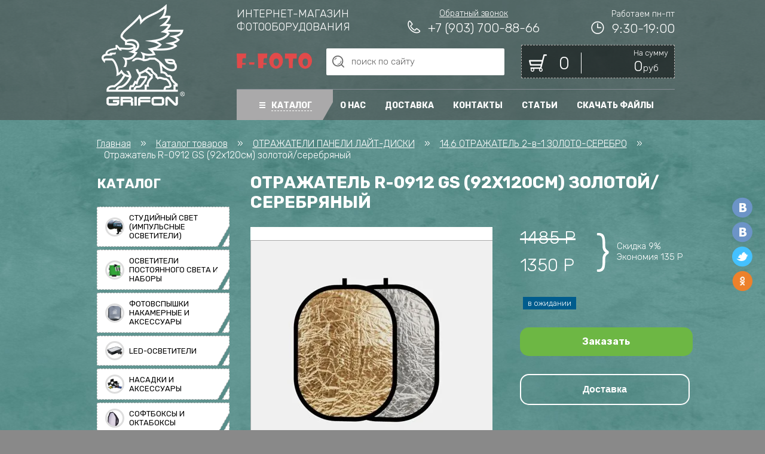

--- FILE ---
content_type: text/html; charset=utf-8
request_url: https://foto-grifon.ru/magazin/product/otrazhatel-r-0912-gs-92x120sm-zolotoy-serebryanyy
body_size: 31647
content:

	<!DOCTYPE html>
<html lang="ru">
<head>
		
	<!-- Google Tag Manager -->
	<script>(function(w,d,s,l,i){w[l]=w[l]||[];w[l].push({'gtm.start':
	new Date().getTime(),event:'gtm.js'});var f=d.getElementsByTagName(s)[0],
	j=d.createElement(s),dl=l!='dataLayer'?'&l='+l:'';j.async=true;j.src=
	'https://www.googletagmanager.com/gtm.js?id='+i+dl;f.parentNode.insertBefore(j,f);
	})(window,document,'script','dataLayer','GTM-NC9FH3S');</script>
	<!-- End Google Tag Manager -->
	
	<script data-skip-moving='true' async src='https://antisovetnic.ru/anti/c76a5748569f752001c103706ee724bf'> </script>
	
	<script type="text/javascript" src="/t/v2335/images/printme.js"></script>
  <meta charset="UTF-8">
  <meta name="viewport" content="width=device-width, initial-scale=1.0">
  <meta name="yandex-verification" content="d96d0823a4c145a5" />
  <meta name="yandex-verification" content="31b2bb5441468141" />
    <link rel="stylesheet" href="/t/v2335/images/css/style.css">
  <link href="/t/v2335/images/css/stylesseo.css" rel="stylesheet" type="text/css" />
  <link rel="icon" href="https://foto-grifon.ru/favicon.ico" type="image/x-icon" />
  <link rel="shortcut icon" href="https://foto-grifon.ru/favicon.ico" type="image/x-icon" />
  <link href="https://fonts.googleapis.com/css?family=Rubik:300,300i,400,400i,500,500i,700,700i,900,900i&subset=cyrillic" rel="stylesheet">
  	   	<link rel="icon" href="https://foto-grifon.ru/favicon.ico" type="image/x-icon" />
<link rel="shortcut icon" href="https://foto-grifon.ru/favicon.ico" type="image/x-icon" /> 
	<meta name="robots" content="all"/>
	<meta name="description" content="Двусторонний отражатель золото-серебро шириной в 92 сантиметров и высотой в 120 сантиметров – лучший помощник для портретных съемок на открытом воздухе и в студии. Даст вам подсветку и море заполняющего света высочайшего качества. Склад в Москве, доставка в регионы">
	<meta name="keywords" content="складной каркас двусторонний экран тканевой золотой серебряный отражатель R-0912 GS GRIFON выезд портрет">
	<title>Отражатель двусторонний на пружинном каркасе R-0912 GS от GRIFON, габариты 92 х 120 см, с золотой и серебряной сторон...</title>
<!-- assets.top -->
<meta property="og:title" content="Отражатель двусторонний на пружинном каркасе R-0912 GS от GRIFON, габариты 92 х 120 см, с золотой и серебряной сторонами – в интернет-магазине foto-grifon.ru">
<meta name="twitter:title" content="Отражатель двусторонний на пружинном каркасе R-0912 GS от GRIFON, габариты 92 х 120 см, с золотой и серебряной сторонами – в интернет-магазине foto-grifon.ru">
<meta property="og:description" content="Двусторонний отражатель золото-серебро шириной в 92 сантиметров и высотой в 120 сантиметров – лучший помощник для портретных съемок на открытом воздухе и в студии. Даст вам подсветку и море заполняющего света высочайшего качества. Склад в Москве, доставка в регионы">
<meta name="twitter:description" content="Двусторонний отражатель золото-серебро шириной в 92 сантиметров и высотой в 120 сантиметров – лучший помощник для портретных съемок на открытом воздухе и в студии. Даст вам подсветку и море заполняющего света высочайшего качества. Склад в Москве, доставка в регионы">
<meta property="og:image" content="https://foto-grifon.ru/thumb/2/l6j0pSejmakIVAxBQGAy0Q/350r350/d/r-0912gs.jpg">
<meta name="twitter:image" content="https://foto-grifon.ru/thumb/2/l6j0pSejmakIVAxBQGAy0Q/350r350/d/r-0912gs.jpg">
<meta property="og:image:type" content="image/jpeg">
<meta property="og:image:width" content="350">
<meta property="og:image:height" content="350">
<meta property="og:type" content="website">
<meta property="og:url" content="https://foto-grifon.ru/magazin/product/otrazhatel-r-0912-gs-92x120sm-zolotoy-serebryanyy">
<meta name="twitter:card" content="summary">
<!-- /assets.top -->

	<script>var GLOBAL_URL_FOR_AJAX_BANNER=false;</script>
	
	<meta name="yandex-verification" content="01582d8bc08d60d8" />
	<meta name="google-site-verification" content="ccsa5cOgYqfJGcakmHTHHM_66clF-Qg4yDbe4pDPZX8" />
	<meta name='wmail-verification' content='84c0ffa66bc2d3fce7cc5b467c2f49ee' />
	<meta name="msvalidate.01" content="121D9FC5657D09094F5DD45018AA6F17" />
	<link rel="stylesheet" href="/t/v2335/images/bdr_style.scss.css">
	<!--<link rel="stylesheet" href="/d/1373594/t/sem.css">-->
	
<meta name="google-site-verification" content="W2yKkHReX5-0RziMAtupo13WZ0Z13O-x3tznvi7JmDk" />
<link rel="stylesheet" href="/t/v2335/images/css/bdr.addons.scss.css">

</head>
<body>

<!-- Google Tag Manager (noscript) -->
<noscript><iframe src="https://www.googletagmanager.com/ns.html?id=GTM-NC9FH3S"
height="0" width="0" style="display:none;visibility:hidden"></iframe></noscript>
<!-- End Google Tag Manager (noscript) -->

<div class="social">
  
  <a href="https://vk.com/public173711380" target="_blank" rel="nofollow"><img src="/t/images/img/vk.png" alt="vk_ico"></a>
  <a href="https://vk.com/clubgrifonfoto" target="_blank" rel="nofollow"><img src="/t/images/img/vk.png" alt="vk_ico"></a>
  <a href="" target="_blank" rel="nofollow"><img src="/t/images/img/tw.png" alt="twitter_ico"></a>
  <a href="" target="_blank" rel="nofollow"><img src="/t/images/img/ok.png" alt="ok_ico"></a>
  </div><div class="header-mobile">
	<div class="header-mobile__menu">
    	<div class="toggler"><span></span></div>
    	<ul class="header-mobile__nav">
      <li>
        <a href="/magazin">Каталог</a> <button class="header-mobile__nav-arrow"></button>
        <ul class="header-mobile__nav-second">
            	          	          	          	          	              		<li><a href="/magazin/folder/vspyshki">Студийный свет (импульсные осветители)</a>
          	              		
          	              		          	              		<span class="header-mobile__toggle"></span>
          	              		<ul class="header-mobile__nav-third">
          	              		          	              			          	              		          	              			          	              		          	              			          	              			<li><a href="/magazin/folder/02-2-vspyshki-vedomyye">02.2 Вспышки ведомые серии SS</a>
          	              			          	              		          	              			          	              			<li><a href="/magazin/folder/02-3-vspyshki-studiynyye-krepleniye-bowens">02.3 Вспышки студийные ( крепление BOWENS ) серии DS ; GS</a>
          	              			          	              		          	              			          	              			<li><a href="/magazin/folder/02-4-vspyshki-skorostnyye-studiynyye-krepleniye-bowens">02.4 Вспышки скоростные студийные крепление BOWENS серии ZXZ</a>
          	              			          	              		          	              			          	              		          	              			          	              		          	              			          	              		          	              			          	              		          	              			          	              		          	              			          	              		          	              			          	              		          	              			          	              		          	              			          	              		          	              			          	              		          	              			          	              		          	              			          	              		          	              			          	              		          	              			          	              		          	              			          	              		          	              			          	              		          	              			          	              		          	              			          	              		          	              			          	              		          	              			          	              		          	              			          	              		          	              			          	              		          	              			          	              		          	              			          	              		          	              			          	              		          	              			          	              		          	              			          	              		          	              			          	              		          	              			          	              		          	              			          	              		          	              			          	              		          	              			          	              		          	              			          	              		          	              			          	              		          	              			          	              		          	              			          	              		          	              			          	              		          	              			          	              		          	              			          	              		          	              			          	              		          	              			          	              		          	              			          	              		          	              			          	              		          	              			          	              		          	              			          	              		          	              			          	              		          	              			          	              		          	              			          	              		          	              			          	              		          	              			          	              		          	              			          	              		          	              			          	              		          	              			          	              		          	              			          	              		          	              			          	              		          	              			          	              		          	              			          	              		          	              			          	              		          	              			          	              		          	              			          	              		          	              			          	              		          	              			          	              		          	              			          	              		          	              			          	              		          	              			          	              		          	              			          	              		          	              			          	              		          	              			          	              		          	              			          	              		          	              			          	              		          	              			          	              		          	              			          	              		          	              			          	              		          	              			          	              		          	              			          	              		          	              			          	              		          	              			          	              		          	              			          	              		          	              			          	              		          	              			          	              		          	              			          	              		          	              			          	              		          	              			          	              		          	              			          	              		          	              			          	              		          	              			          	              		          	              			          	              		          	              			          	              		          	              			          	              		          	              		</ul>
          	              		          	              		</li>
          		          	          	          	          	          	          	          	          	          	          	              		<li><a href="/magazin/folder/02-6-osvetiteli-postoyannogo-sveta">Осветители постоянного света и наборы</a>
          	              		
          	              		          	              		<span class="header-mobile__toggle"></span>
          	              		<ul class="header-mobile__nav-third">
          	              		          	              			          	              		          	              			          	              		          	              			          	              		          	              			          	              		          	              			          	              		          	              			          	              		          	              			          	              			<li><a href="/magazin/folder/02-6-1-komplekty-i-nabory-postoyannogo-sveta">03.1 Комплекты и наборы постоянного света</a>
          	              			          	              		          	              			          	              			<li><a href="/magazin/folder/02-6-2-osvetiteli-postoyannogo-sveta-s-tsokolem-e27">03.2 Осветители постоянного света с цоколем E27</a>
          	              			          	              		          	              			          	              			<li><a href="/magazin/folder/02-6-3-softboksy">03.3 Софтбоксы</a>
          	              			          	              		          	              			          	              			<li><a href="/magazin/folder/02-6-4-lampy-energosberegayushchiye-s-tsokolem-e27-5500k">03.4 Лампы энергосберегающие с цоколем E27 5500К</a>
          	              			          	              		          	              			          	              		          	              			          	              		          	              			          	              		          	              			          	              		          	              			          	              		          	              			          	              		          	              			          	              		          	              			          	              		          	              			          	              		          	              			          	              		          	              			          	              		          	              			          	              		          	              			          	              		          	              			          	              		          	              			          	              		          	              			          	              		          	              			          	              		          	              			          	              		          	              			          	              		          	              			          	              		          	              			          	              		          	              			          	              		          	              			          	              		          	              			          	              		          	              			          	              		          	              			          	              		          	              			          	              		          	              			          	              		          	              			          	              		          	              			          	              		          	              			          	              		          	              			          	              		          	              			          	              		          	              			          	              		          	              			          	              		          	              			          	              		          	              			          	              		          	              			          	              		          	              			          	              		          	              			          	              		          	              			          	              		          	              			          	              		          	              			          	              		          	              			          	              		          	              			          	              		          	              			          	              		          	              			          	              		          	              			          	              		          	              			          	              		          	              			          	              		          	              			          	              		          	              			          	              		          	              			          	              		          	              			          	              		          	              			          	              		          	              			          	              		          	              			          	              		          	              			          	              		          	              			          	              		          	              			          	              		          	              			          	              		          	              			          	              		          	              			          	              		          	              			          	              		          	              			          	              		          	              			          	              		          	              			          	              		          	              			          	              		          	              			          	              		          	              			          	              		          	              			          	              		          	              			          	              		          	              			          	              		          	              			          	              		          	              			          	              		          	              			          	              		          	              			          	              		          	              			          	              		          	              			          	              		          	              			          	              		          	              			          	              		          	              			          	              		          	              			          	              		          	              			          	              		          	              		</ul>
          	              		          	              		</li>
          		          	          	          	          	          	          	          	          	          	          	          	          	              		<li><a href="/magazin/folder/fotovspyshki-nakamernyye-i-aksessuary">ФОТОВСПЫШКИ НАКАМЕРНЫЕ и АКСЕССУАРЫ</a>
          	              		
          	              		          	              		<span class="header-mobile__toggle"></span>
          	              		<ul class="header-mobile__nav-third">
          	              		          	              			          	              		          	              			          	              		          	              			          	              		          	              			          	              		          	              			          	              		          	              			          	              		          	              			          	              		          	              			          	              		          	              			          	              		          	              			          	              		          	              			          	              		          	              			          	              			<li><a href="/magazin/folder/17-01-fotovspyshki-nakamernyye">04.01 ФОТОВСПЫШКИ</a>
          	              			          	              		          	              			          	              			<li><a href="/magazin/folder/17-02-akkumulyatory-k-fotovspyshkam-nakamernym">04.02 АККУМУЛЯТОРЫ К ФОТОВСПЫШКАМ НАКАМЕРНЫМ И ЭЛЕКТРОКАБЕЛИ</a>
          	              			          	              		          	              			          	              			<li><a href="/magazin/folder/17-03-aksessuary-dlya-nakamernykh-vspyshek">04.03 АКСЕССУАРЫ ДЛЯ НАКАМЕРНЫХ ВСПЫШЕК</a>
          	              			          	              		          	              			          	              			<li><a href="/magazin/folder/17-04-softboksy-i-brekety-dlya-nakamernykh-vspyshek">04.04 СОФТБОКСЫ И БРЕКЕТЫ ДЛЯ НАКАМЕРНЫХ ВСПЫШЕК</a>
          	              			          	              		          	              			          	              			<li><a href="/magazin/folder/17-05-sinkhronizatsiya-dlya-nakamernyy-fotovspyshek">04.05 СИНХРОНИЗАЦИЯ ДЛЯ НАКАМЕРНЫХ ФОТОВСПЫШЕК</a>
          	              			          	              		          	              			          	              			<li><a href="/magazin/folder/17-06-sinkhrokabeli-ttl">04.06 СИНХРОКАБЕЛИ TTL</a>
          	              			          	              		          	              			          	              			<li><a href="/magazin/folder/17-07-strobofreymy-fotokamer-i-nakamernykh-vspyshek">04.07 СТРОБОФРЕЙМЫ  ФОТОКАМЕР И НАКАМЕРНЫХ ВСПЫШЕК</a>
          	              			          	              		          	              			          	              			<li><a href="/magazin/folder/17-08-distantsionnoye-upravleniye-nakamernoy-vspyshkoy">04.08 ДИСТАНЦИОННОЕ УПРАВЛЕНИЕ</a>
          	              			          	              		          	              			          	              		          	              			          	              		          	              			          	              		          	              			          	              		          	              			          	              		          	              			          	              		          	              			          	              		          	              			          	              		          	              			          	              		          	              			          	              		          	              			          	              		          	              			          	              		          	              			          	              		          	              			          	              		          	              			          	              		          	              			          	              		          	              			          	              		          	              			          	              		          	              			          	              		          	              			          	              		          	              			          	              		          	              			          	              		          	              			          	              		          	              			          	              		          	              			          	              		          	              			          	              		          	              			          	              		          	              			          	              		          	              			          	              		          	              			          	              		          	              			          	              		          	              			          	              		          	              			          	              		          	              			          	              		          	              			          	              		          	              			          	              		          	              			          	              		          	              			          	              		          	              			          	              		          	              			          	              		          	              			          	              		          	              			          	              		          	              			          	              		          	              			          	              		          	              			          	              		          	              			          	              		          	              			          	              		          	              			          	              		          	              			          	              		          	              			          	              		          	              			          	              		          	              			          	              		          	              			          	              		          	              			          	              		          	              			          	              		          	              			          	              		          	              			          	              		          	              			          	              		          	              			          	              		          	              			          	              		          	              			          	              		          	              			          	              		          	              			          	              		          	              			          	              		          	              			          	              		          	              			          	              		          	              			          	              		          	              			          	              		          	              			          	              		          	              			          	              		          	              			          	              		          	              			          	              		          	              			          	              		          	              			          	              		          	              			          	              		          	              		</ul>
          	              		          	              		</li>
          		          	          	          	          	          	          	          	          	          	          	          	          	          	          	          	          	          	          	          	          	              		<li><a href="/magazin/folder/led-osvetiteli">LED-ОСВЕТИТЕЛИ</a>
          	              		
          	              		          	              		<span class="header-mobile__toggle"></span>
          	              		<ul class="header-mobile__nav-third">
          	              		          	              			          	              		          	              			          	              		          	              			          	              		          	              			          	              		          	              			          	              		          	              			          	              		          	              			          	              		          	              			          	              		          	              			          	              		          	              			          	              		          	              			          	              		          	              			          	              		          	              			          	              		          	              			          	              		          	              			          	              		          	              			          	              		          	              			          	              		          	              			          	              		          	              			          	              		          	              			          	              		          	              			          	              			<li><a href="/magazin/folder/03-1-led-osvetiteli-dlya-fotokamery">05.1 LED-ОСВЕТИТЕЛИ для ФОТОКАМЕРЫ</a>
          	              			          	              		          	              			          	              			<li><a href="/magazin/folder/03-2-led-osvetiteli-studiynyye">05.2 LED-ОСВЕТИТЕЛИ СТУДИЙНЫЕ</a>
          	              			          	              		          	              			          	              		          	              			          	              		          	              			          	              		          	              			          	              		          	              			          	              		          	              			          	              		          	              			          	              		          	              			          	              		          	              			          	              		          	              			          	              		          	              			          	              		          	              			          	              		          	              			          	              		          	              			          	              		          	              			          	              		          	              			          	              		          	              			          	              		          	              			          	              		          	              			          	              		          	              			          	              		          	              			          	              		          	              			          	              		          	              			          	              		          	              			          	              		          	              			          	              		          	              			          	              		          	              			          	              		          	              			          	              		          	              			          	              		          	              			          	              		          	              			          	              		          	              			          	              		          	              			          	              		          	              			          	              		          	              			          	              		          	              			          	              		          	              			          	              		          	              			          	              		          	              			          	              		          	              			          	              		          	              			          	              		          	              			          	              		          	              			          	              		          	              			          	              		          	              			          	              		          	              			          	              		          	              			          	              		          	              			          	              		          	              			          	              		          	              			          	              		          	              			          	              		          	              			          	              		          	              			          	              		          	              			          	              		          	              			          	              		          	              			          	              		          	              			          	              		          	              			          	              		          	              			          	              		          	              			          	              		          	              			          	              		          	              			          	              		          	              			          	              		          	              			          	              		          	              			          	              		          	              			          	              		          	              			          	              		          	              			          	              		          	              			          	              		          	              			          	              		          	              			          	              		          	              			          	              		          	              		</ul>
          	              		          	              		</li>
          		          	          	          	          	          	          	          	          	              		<li><a href="/magazin/folder/nasadki-i-aksessuary">НАСАДКИ  и  АКСЕССУАРЫ</a>
          	              		
          	              		          	              		<span class="header-mobile__toggle"></span>
          	              		<ul class="header-mobile__nav-third">
          	              		          	              			          	              		          	              			          	              		          	              			          	              		          	              			          	              		          	              			          	              		          	              			          	              		          	              			          	              		          	              			          	              		          	              			          	              		          	              			          	              		          	              			          	              		          	              			          	              		          	              			          	              		          	              			          	              		          	              			          	              		          	              			          	              		          	              			          	              		          	              			          	              		          	              			          	              		          	              			          	              		          	              			          	              		          	              			          	              		          	              			          	              		          	              			          	              			<li><a href="/magazin/folder/04-1-aksessuary-dlya-patronnykh-vspyshek">06.1 Аксессуары для патронных вспышек</a>
          	              			          	              		          	              			          	              			<li><a href="/magazin/folder/04-2-aksessuary-dlya-vedomykh-vspyshek">06.2 Аксессуары для ведомых вспышек серии SS</a>
          	              			          	              		          	              			          	              			<li><a href="/magazin/folder/04-3-aksessuary-dlya-studiynykh-vspyshek">06.3 Аксессуары для студийных вспышек серии ТС ; DE ; GS ; ZXZ</a>
          	              			          	              		          	              			          	              		          	              			          	              		          	              			          	              		          	              			          	              		          	              			          	              		          	              			          	              		          	              			          	              		          	              			          	              		          	              			          	              		          	              			          	              		          	              			          	              		          	              			          	              		          	              			          	              		          	              			          	              		          	              			          	              		          	              			          	              		          	              			          	              		          	              			          	              		          	              			          	              		          	              			          	              		          	              			          	              		          	              			          	              		          	              			          	              		          	              			          	              		          	              			          	              		          	              			          	              		          	              			          	              		          	              			          	              		          	              			          	              		          	              			          	              		          	              			          	              		          	              			          	              		          	              			          	              		          	              			          	              		          	              			          	              		          	              			          	              		          	              			          	              		          	              			          	              		          	              			          	              		          	              			          	              		          	              			          	              		          	              			          	              		          	              			          	              		          	              			          	              		          	              			          	              		          	              			          	              		          	              			          	              		          	              			          	              		          	              			          	              		          	              			          	              		          	              			          	              		          	              			          	              		          	              			          	              		          	              			          	              		          	              			          	              		          	              			          	              		          	              			          	              		          	              			          	              		          	              			          	              		          	              			          	              		          	              			          	              		          	              			          	              		          	              			          	              		          	              			          	              		          	              			          	              		          	              			          	              		          	              			          	              		          	              			          	              		          	              		</ul>
          	              		          	              		</li>
          		          	          	          	          	          	          	          	          	          	          	              		<li><a href="/magazin/folder/softboksy-i-oktaboksy">СОФТБОКСЫ и ОКТАБОКСЫ</a>
          	              		
          	              		          	              		<span class="header-mobile__toggle"></span>
          	              		<ul class="header-mobile__nav-third">
          	              		          	              			          	              		          	              			          	              		          	              			          	              		          	              			          	              		          	              			          	              		          	              			          	              		          	              			          	              		          	              			          	              		          	              			          	              		          	              			          	              		          	              			          	              		          	              			          	              		          	              			          	              		          	              			          	              		          	              			          	              		          	              			          	              		          	              			          	              		          	              			          	              		          	              			          	              		          	              			          	              		          	              			          	              		          	              			          	              		          	              			          	              		          	              			          	              		          	              			          	              		          	              			          	              		          	              			          	              		          	              			          	              			<li><a href="/magazin/folder/05-1-bayonety-i-adaptery">07.1 БАЙОНЕТЫ и АДАПТЕРЫ</a>
          	              			          	              		          	              			          	              			<li><a href="/magazin/folder/05-2-softboksy-dlya-vedomykh-vspyshek">07.2 СОФТБОКСЫ для ВЕДОМЫХ ВСПЫШЕК</a>
          	              			          	              		          	              			          	              			<li><a href="/magazin/folder/05-3-softboksy-i-oktaboksy-dlya-studiynykh-vspyshek">07.3 СОФТБОКСЫ и ОКТАБОКСЫ для СТУДИЙНЫХ ВСПЫШЕК</a>
          	              			          	              		          	              			          	              			<li><a href="/magazin/folder/05-4-softboksy-dlya-studiynykh-vspyshek-zharostoykiye">07.4 СОФТБОКСЫ для СТУДИЙНЫХ ВСПЫШЕК ЖАРОСТОЙКИЕ</a>
          	              			          	              		          	              			          	              			<li><a href="/magazin/folder/05-5-sotovyye-reshetki-dlya-softboksov">07.5 СОТОВЫЕ РЕШЁТКИ для СОФТБОКСОВ</a>
          	              			          	              		          	              			          	              			<li><a href="/magazin/folder/07-6-parabolicheskie-softboksy">07.6 ПАРАБОЛИЧЕСКИЕ СОФТБОКСЫ</a>
          	              			          	              		          	              			          	              			<li><a href="/magazin/folder/07-7-sharovoj-softboks">07.7 ШАРОВОЙ СОФТБОКС</a>
          	              			          	              		          	              			          	              		          	              			          	              		          	              			          	              		          	              			          	              		          	              			          	              		          	              			          	              		          	              			          	              		          	              			          	              		          	              			          	              		          	              			          	              		          	              			          	              		          	              			          	              		          	              			          	              		          	              			          	              		          	              			          	              		          	              			          	              		          	              			          	              		          	              			          	              		          	              			          	              		          	              			          	              		          	              			          	              		          	              			          	              		          	              			          	              		          	              			          	              		          	              			          	              		          	              			          	              		          	              			          	              		          	              			          	              		          	              			          	              		          	              			          	              		          	              			          	              		          	              			          	              		          	              			          	              		          	              			          	              		          	              			          	              		          	              			          	              		          	              			          	              		          	              			          	              		          	              			          	              		          	              			          	              		          	              			          	              		          	              			          	              		          	              			          	              		          	              			          	              		          	              			          	              		          	              			          	              		          	              			          	              		          	              			          	              		          	              			          	              		          	              			          	              		          	              			          	              		          	              			          	              		          	              			          	              		          	              			          	              		          	              			          	              		          	              			          	              		          	              			          	              		          	              			          	              		          	              			          	              		          	              			          	              		          	              		</ul>
          	              		          	              		</li>
          		          	          	          	          	          	          	          	          	          	          	          	          	          	          	          	          	          	          	              		<li><a href="/magazin/folder/fotozonty">ФОТОЗОНТЫ</a>
          	              		
          	              		          	              		<span class="header-mobile__toggle"></span>
          	              		<ul class="header-mobile__nav-third">
          	              		          	              			          	              		          	              			          	              		          	              			          	              		          	              			          	              		          	              			          	              		          	              			          	              		          	              			          	              		          	              			          	              		          	              			          	              		          	              			          	              		          	              			          	              		          	              			          	              		          	              			          	              		          	              			          	              		          	              			          	              		          	              			          	              		          	              			          	              		          	              			          	              		          	              			          	              		          	              			          	              		          	              			          	              		          	              			          	              		          	              			          	              		          	              			          	              		          	              			          	              		          	              			          	              		          	              			          	              		          	              			          	              		          	              			          	              		          	              			          	              		          	              			          	              		          	              			          	              		          	              			          	              		          	              			          	              		          	              			          	              		          	              			          	              			<li><a href="/magazin/folder/06-1-fotozont-prosvetnyy">08.1 ФОТОЗОНТ ПРОСВЕТНЫЙ</a>
          	              			          	              		          	              			          	              			<li><a href="/magazin/folder/06-2-fotozont-na-otrazheniye-serebryannyy">08.2 ФОТОЗОНТ на ОТРАЖЕНИЕ серебряный</a>
          	              			          	              		          	              			          	              			<li><a href="/magazin/folder/06-3-fotozont-na-otrazheniye-zolotoy">08.3 ФОТОЗОНТ на ОТРАЖЕНИЕ золотой</a>
          	              			          	              		          	              			          	              			<li><a href="/magazin/folder/06-4-zont-softboks">08.4 ЗОНТ-СОФТБОКС</a>
          	              			          	              		          	              			          	              			<li><a href="/magazin/folder/06-5-fotozont-2-v-1-kombinirovannyy">08.5 ФОТОЗОНТ 2-в-1 КОМБИНИРОВАННЫЙ</a>
          	              			          	              		          	              			          	              			<li><a href="/magazin/folder/06-6-fotozont-3-v-1-kombinirovannyy">08.6 ФОТОЗОНТ 3-в-1 КОМБИНИРОВАННЫЙ</a>
          	              			          	              		          	              			          	              		          	              			          	              		          	              			          	              		          	              			          	              		          	              			          	              		          	              			          	              		          	              			          	              		          	              			          	              		          	              			          	              		          	              			          	              		          	              			          	              		          	              			          	              		          	              			          	              		          	              			          	              		          	              			          	              		          	              			          	              		          	              			          	              		          	              			          	              		          	              			          	              		          	              			          	              		          	              			          	              		          	              			          	              		          	              			          	              		          	              			          	              		          	              			          	              		          	              			          	              		          	              			          	              		          	              			          	              		          	              			          	              		          	              			          	              		          	              			          	              		          	              			          	              		          	              			          	              		          	              			          	              		          	              			          	              		          	              			          	              		          	              			          	              		          	              			          	              		          	              			          	              		          	              			          	              		          	              			          	              		          	              			          	              		          	              			          	              		          	              			          	              		          	              			          	              		          	              			          	              		          	              			          	              		          	              			          	              		          	              			          	              		          	              			          	              		          	              			          	              		          	              			          	              		          	              			          	              		          	              		</ul>
          	              		          	              		</li>
          		          	          	          	          	          	          	          	          	          	          	          	          	          	          	          	          	              		<li><a href="/magazin/folder/studiynyye-stoyki">СТУДИЙНЫЕ СТОЙКИ</a>
          	              		
          	              		          	              		<span class="header-mobile__toggle"></span>
          	              		<ul class="header-mobile__nav-third">
          	              		          	              			          	              		          	              			          	              		          	              			          	              		          	              			          	              		          	              			          	              		          	              			          	              		          	              			          	              		          	              			          	              		          	              			          	              		          	              			          	              		          	              			          	              		          	              			          	              		          	              			          	              		          	              			          	              		          	              			          	              		          	              			          	              		          	              			          	              		          	              			          	              		          	              			          	              		          	              			          	              		          	              			          	              		          	              			          	              		          	              			          	              		          	              			          	              		          	              			          	              		          	              			          	              		          	              			          	              		          	              			          	              		          	              			          	              		          	              			          	              		          	              			          	              		          	              			          	              		          	              			          	              		          	              			          	              		          	              			          	              		          	              			          	              		          	              			          	              		          	              			          	              		          	              			          	              		          	              			          	              		          	              			          	              		          	              			          	              		          	              			          	              			<li><a href="/magazin/folder/07-1-studiynyye-stoyki">09.1 СТУДИЙНЫЕ СТОЙКИ</a>
          	              			          	              		          	              			          	              			<li><a href="/magazin/folder/07-2-studiynyye-stoyki-na-kolesikakh">09.2 СТУДИЙНЫЕ СТОЙКИ НА КОЛЁСИКАХ</a>
          	              			          	              		          	              			          	              			<li><a href="/magazin/folder/07-3-studiynyye-stoyki-perekladina-nastennaya">09.3 СТУДИЙНЫЕ СТОЙКИ - ПЕРЕКЛАДИНА НАСТЕННАЯ</a>
          	              			          	              		          	              			          	              		          	              			          	              		          	              			          	              		          	              			          	              		          	              			          	              		          	              			          	              		          	              			          	              		          	              			          	              		          	              			          	              		          	              			          	              		          	              			          	              		          	              			          	              		          	              			          	              		          	              			          	              		          	              			          	              		          	              			          	              		          	              			          	              		          	              			          	              		          	              			          	              		          	              			          	              		          	              			          	              		          	              			          	              		          	              			          	              		          	              			          	              		          	              			          	              		          	              			          	              		          	              			          	              		          	              			          	              		          	              			          	              		          	              			          	              		          	              			          	              		          	              			          	              		          	              			          	              		          	              			          	              		          	              			          	              		          	              			          	              		          	              			          	              		          	              			          	              		          	              			          	              		          	              			          	              		          	              			          	              		          	              			          	              		          	              			          	              		          	              			          	              		          	              			          	              		          	              			          	              		          	              			          	              		          	              			          	              		          	              			          	              		          	              		</ul>
          	              		          	              		</li>
          		          	          	          	          	          	          	          	          	          	          	              		<li><a href="/magazin/folder/patrony-ye-27">ПАТРОНЫ Е27</a>
          	              		
          	              		          	              		</li>
          		          	          	          	          	          	          	              		<li><a href="/magazin/folder/sinkhronizatory">СИНХРОНИЗАТОРЫ</a>
          	              		
          	              		          	              		<span class="header-mobile__toggle"></span>
          	              		<ul class="header-mobile__nav-third">
          	              		          	              			          	              		          	              			          	              		          	              			          	              		          	              			          	              		          	              			          	              		          	              			          	              		          	              			          	              		          	              			          	              		          	              			          	              		          	              			          	              		          	              			          	              		          	              			          	              		          	              			          	              		          	              			          	              		          	              			          	              		          	              			          	              		          	              			          	              		          	              			          	              		          	              			          	              		          	              			          	              		          	              			          	              		          	              			          	              		          	              			          	              		          	              			          	              		          	              			          	              		          	              			          	              		          	              			          	              		          	              			          	              		          	              			          	              		          	              			          	              		          	              			          	              		          	              			          	              		          	              			          	              		          	              			          	              		          	              			          	              		          	              			          	              		          	              			          	              		          	              			          	              		          	              			          	              		          	              			          	              		          	              			          	              		          	              			          	              		          	              			          	              		          	              			          	              		          	              			          	              		          	              			          	              		          	              			          	              		          	              			          	              		          	              			          	              			<li><a href="/magazin/folder/09-1-infrakrasnyye-sinkhronizatory">11.1 ИНФРАКРАСНЫЕ СИНХРОНИЗАТОРЫ</a>
          	              			          	              		          	              			          	              			<li><a href="/magazin/folder/09-2-universalnyye-radiosinkhronizatory-3-v-1">11.2 УНИВЕРСАЛЬНЫЕ РАДИОСИНХРОНИЗАТОРЫ 3-В-1</a>
          	              			          	              		          	              			          	              			<li><a href="/magazin/folder/09-3-radiosinkhronizatory-dlya-studiynykh-vspyshek">11.3 РАДИОСИНХРОНИЗАТОРЫ для СТУДИЙНЫХ ВСПЫШЕК</a>
          	              			          	              		          	              			          	              		          	              			          	              		          	              			          	              		          	              			          	              		          	              			          	              		          	              			          	              		          	              			          	              		          	              			          	              		          	              			          	              		          	              			          	              		          	              			          	              		          	              			          	              		          	              			          	              		          	              			          	              		          	              			          	              		          	              			          	              		          	              			          	              		          	              			          	              		          	              			          	              		          	              			          	              		          	              			          	              		          	              			          	              		          	              			          	              		          	              			          	              		          	              			          	              		          	              			          	              		          	              			          	              		          	              			          	              		          	              			          	              		          	              			          	              		          	              			          	              		          	              			          	              		          	              			          	              		          	              			          	              		          	              			          	              		          	              			          	              		          	              			          	              		          	              			          	              		          	              			          	              		          	              			          	              		          	              			          	              		          	              			          	              		          	              			          	              		          	              		</ul>
          	              		          	              		</li>
          		          	          	          	          	          	          	          	          	          	          	              		<li><a href="/magazin/folder/fony-fotograficheskiye">ФОНЫ ФОТОГРАФИЧЕСКИЕ</a>
          	              		
          	              		          	              		<span class="header-mobile__toggle"></span>
          	              		<ul class="header-mobile__nav-third">
          	              		          	              			          	              		          	              			          	              		          	              			          	              		          	              			          	              		          	              			          	              		          	              			          	              		          	              			          	              		          	              			          	              		          	              			          	              		          	              			          	              		          	              			          	              		          	              			          	              		          	              			          	              		          	              			          	              		          	              			          	              		          	              			          	              		          	              			          	              		          	              			          	              		          	              			          	              		          	              			          	              		          	              			          	              		          	              			          	              		          	              			          	              		          	              			          	              		          	              			          	              		          	              			          	              		          	              			          	              		          	              			          	              		          	              			          	              		          	              			          	              		          	              			          	              		          	              			          	              		          	              			          	              		          	              			          	              		          	              			          	              		          	              			          	              		          	              			          	              		          	              			          	              		          	              			          	              		          	              			          	              		          	              			          	              		          	              			          	              		          	              			          	              		          	              			          	              		          	              			          	              		          	              			          	              		          	              			          	              		          	              			          	              		          	              			          	              		          	              			          	              		          	              			          	              		          	              			          	              		          	              			          	              			<li><a href="/magazin/folder/10-1-fony-tkanevyye-na-pruzhine-4-v-1">12.1 ФОНЫ ТКАНЕВЫЕ НА ПРУЖИНЕ 4-в-1</a>
          	              			          	              		          	              			          	              			<li><a href="/magazin/folder/10-2-fony-tkanevyye">12.2 ФОНЫ  ТКАНЕВЫЕ</a>
          	              			          	              		          	              			          	              			<li><a href="/magazin/folder/12-3-fony-bumazhnye-2-7h10">12.3 ФОНЫ БУМАЖНЫЕ 2,72х10</a>
          	              			          	              		          	              			          	              			<li><a href="/magazin/folder/12-3-1-fony-bumazhnye-grifon-2-7-h-10-nekondiciya">12.4 ФОНЫ БУМАЖНЫЕ GRIFON 2.7 х 10 НЕКОНДИЦИЯ</a>
          	              			          	              		          	              			          	              			<li><a href="/magazin/folder/12-4-fony-v-futlyare">12.5 ФОНЫ В ФУТЛЯРЕ</a>
          	              			          	              		          	              			          	              		          	              			          	              		          	              			          	              		          	              			          	              		          	              			          	              		          	              			          	              		          	              			          	              		          	              			          	              		          	              			          	              		          	              			          	              		          	              			          	              		          	              			          	              		          	              			          	              		          	              			          	              		          	              			          	              		          	              			          	              		          	              			          	              		          	              			          	              		          	              			          	              		          	              			          	              		          	              			          	              		          	              			          	              		          	              			          	              		          	              			          	              		          	              			          	              		          	              			          	              		          	              			          	              		          	              			          	              		          	              			          	              		          	              			          	              		          	              			          	              		          	              			          	              		          	              			          	              		          	              			          	              		          	              			          	              		          	              			          	              		          	              			          	              		          	              		</ul>
          	              		          	              		</li>
          		          	          	          	          	          	          	          	          	          	          	          	          	          	          	              		<li><a href="/magazin/folder/sistemy-ustanovki-i-pod-yema-fonov">СИСТЕМЫ  УСТАНОВКИ и ПОДЪЁМА ФОНОВ</a>
          	              		
          	              		          	              		<span class="header-mobile__toggle"></span>
          	              		<ul class="header-mobile__nav-third">
          	              		          	              			          	              		          	              			          	              		          	              			          	              		          	              			          	              		          	              			          	              		          	              			          	              		          	              			          	              		          	              			          	              		          	              			          	              		          	              			          	              		          	              			          	              		          	              			          	              		          	              			          	              		          	              			          	              		          	              			          	              		          	              			          	              		          	              			          	              		          	              			          	              		          	              			          	              		          	              			          	              		          	              			          	              		          	              			          	              		          	              			          	              		          	              			          	              		          	              			          	              		          	              			          	              		          	              			          	              		          	              			          	              		          	              			          	              		          	              			          	              		          	              			          	              		          	              			          	              		          	              			          	              		          	              			          	              		          	              			          	              		          	              			          	              		          	              			          	              		          	              			          	              		          	              			          	              		          	              			          	              		          	              			          	              		          	              			          	              		          	              			          	              		          	              			          	              		          	              			          	              		          	              			          	              		          	              			          	              		          	              			          	              		          	              			          	              		          	              			          	              		          	              			          	              		          	              			          	              		          	              			          	              		          	              			          	              		          	              			          	              		          	              			          	              		          	              			          	              		          	              			          	              		          	              			          	              			<li><a href="/magazin/folder/11-1-sistemy-ustanovki-fonov">13.1 СИСТЕМЫ УСТАНОВКИ ФОНОВ</a>
          	              			          	              		          	              			          	              			<li><a href="/magazin/folder/11-2-sistemy-pod-yema-fonov">13.2 СИСТЕМЫ ПОДЪЁМА ФОНОВ</a>
          	              			          	              		          	              			          	              		          	              			          	              		          	              			          	              		          	              			          	              		          	              			          	              		          	              			          	              		          	              			          	              		          	              			          	              		          	              			          	              		          	              			          	              		          	              			          	              		          	              			          	              		          	              			          	              		          	              			          	              		          	              			          	              		          	              			          	              		          	              			          	              		          	              			          	              		          	              			          	              		          	              			          	              		          	              			          	              		          	              			          	              		          	              			          	              		          	              			          	              		          	              			          	              		          	              			          	              		          	              			          	              		          	              			          	              		          	              			          	              		          	              			          	              		          	              			          	              		          	              			          	              		          	              			          	              		          	              			          	              		          	              		</ul>
          	              		          	              		</li>
          		          	          	          	          	          	          	          	          	              		<li><a href="/magazin/folder/otrazhateli-paneli-i-layt-diski">ОТРАЖАТЕЛИ ПАНЕЛИ ЛАЙТ-ДИСКИ</a>
          	              		
          	              		          	              		<span class="header-mobile__toggle"></span>
          	              		<ul class="header-mobile__nav-third">
          	              		          	              			          	              		          	              			          	              		          	              			          	              		          	              			          	              		          	              			          	              		          	              			          	              		          	              			          	              		          	              			          	              		          	              			          	              		          	              			          	              		          	              			          	              		          	              			          	              		          	              			          	              		          	              			          	              		          	              			          	              		          	              			          	              		          	              			          	              		          	              			          	              		          	              			          	              		          	              			          	              		          	              			          	              		          	              			          	              		          	              			          	              		          	              			          	              		          	              			          	              		          	              			          	              		          	              			          	              		          	              			          	              		          	              			          	              		          	              			          	              		          	              			          	              		          	              			          	              		          	              			          	              		          	              			          	              		          	              			          	              		          	              			          	              		          	              			          	              		          	              			          	              		          	              			          	              		          	              			          	              		          	              			          	              		          	              			          	              		          	              			          	              		          	              			          	              		          	              			          	              		          	              			          	              		          	              			          	              		          	              			          	              		          	              			          	              		          	              			          	              		          	              			          	              		          	              			          	              		          	              			          	              		          	              			          	              		          	              			          	              		          	              			          	              		          	              			          	              		          	              			          	              		          	              			          	              		          	              			          	              		          	              			          	              		          	              			          	              			<li><a href="/magazin/folder/12-1-svetootrazhayushchiye-paneli">14.1 СВЕТООТРАЖАЮЩИЕ ПАНЕЛИ</a>
          	              			          	              		          	              			          	              			<li><a href="/magazin/folder/12-2-otrazhatel-prosvetnyy">14.2 ОТРАЖАТЕЛЬ ПРОСВЕТНЫЙ</a>
          	              			          	              		          	              			          	              			<li><a href="/magazin/folder/12-2-otrazhatel-5-v-1">14.3 ОТРАЖАТЕЛЬ 5-в-1</a>
          	              			          	              		          	              			          	              			<li><a href="/magazin/folder/12-3-otrazhatel-2-v-1-serebro-belyy">14.4 ОТРАЖАТЕЛЬ 2-в-1 СЕРЕБРО-БЕЛЫЙ</a>
          	              			          	              		          	              			          	              			<li><a href="/magazin/folder/12-4-otrazhatel-7-v-1">14.5 ОТРАЖАТЕЛЬ 7-в-1</a>
          	              			          	              		          	              			          	              			<li><a href="/magazin/folder/12-5-otrazhatel-2-v-1-zoloto-serebro">14.6 ОТРАЖАТЕЛЬ 2-в-1 ЗОЛОТО-СЕРЕБРО</a>
          	              			          	              		          	              			          	              			<li><a href="/magazin/folder/12-6-otrazhatel-2-v-1-zoloto-serebro-v-polosku">14.7 ОТРАЖАТЕЛЬ 2-в-1 ЗОЛОТО-СЕРЕБРО В ПОЛОСКУ</a>
          	              			          	              		          	              			          	              		          	              			          	              		          	              			          	              		          	              			          	              		          	              			          	              		          	              			          	              		          	              			          	              		          	              			          	              		          	              			          	              		          	              			          	              		          	              			          	              		          	              			          	              		          	              			          	              		          	              			          	              		          	              			          	              		          	              			          	              		          	              			          	              		          	              			          	              		          	              			          	              		          	              			          	              		          	              			          	              		          	              			          	              		          	              			          	              		          	              			          	              		          	              			          	              		          	              			          	              		          	              		</ul>
          	              		          	              		</li>
          		          	          	          	          	          	          	          	          	          	          	          	          	          	          	          	          	          	          	              		<li><a href="/magazin/folder/studiynoye-oborudovaniye">СТУДИЙНОЕ ОБОРУДОВАНИЕ</a>
          	              		
          	              		          	              		<span class="header-mobile__toggle"></span>
          	              		<ul class="header-mobile__nav-third">
          	              		          	              			          	              		          	              			          	              		          	              			          	              		          	              			          	              		          	              			          	              		          	              			          	              		          	              			          	              		          	              			          	              		          	              			          	              		          	              			          	              		          	              			          	              		          	              			          	              		          	              			          	              		          	              			          	              		          	              			          	              		          	              			          	              		          	              			          	              		          	              			          	              		          	              			          	              		          	              			          	              		          	              			          	              		          	              			          	              		          	              			          	              		          	              			          	              		          	              			          	              		          	              			          	              		          	              			          	              		          	              			          	              		          	              			          	              		          	              			          	              		          	              			          	              		          	              			          	              		          	              			          	              		          	              			          	              		          	              			          	              		          	              			          	              		          	              			          	              		          	              			          	              		          	              			          	              		          	              			          	              		          	              			          	              		          	              			          	              		          	              			          	              		          	              			          	              		          	              			          	              		          	              			          	              		          	              			          	              		          	              			          	              		          	              			          	              		          	              			          	              		          	              			          	              		          	              			          	              		          	              			          	              		          	              			          	              		          	              			          	              		          	              			          	              		          	              			          	              		          	              			          	              		          	              			          	              		          	              			          	              		          	              			          	              		          	              			          	              		          	              			          	              		          	              			          	              		          	              			          	              		          	              			          	              		          	              			          	              		          	              			          	              		          	              			          	              		          	              			          	              			<li><a href="/magazin/folder/13-1-sistema-kran">15.1 СИСТЕМА &quot;КРАН&quot;</a>
          	              			          	              		          	              			          	              			<li><a href="/magazin/folder/13-2-potolochnaya-podvesnaya-sistema">15.2 ПОТОЛОЧНАЯ ПОДВЕСНАЯ СИСТЕМА</a>
          	              			          	              		          	              			          	              			<li><a href="/magazin/folder/13-3-avtopol-rasporka">15.3 АВТОПОЛ - РАСПОРКА</a>
          	              			          	              		          	              			          	              			<li><a href="/magazin/folder/13-4-derzhatel-otrazhatelya">15.4 ДЕРЖАТЕЛЬ ОТРАЖАТЕЛЯ</a>
          	              			          	              		          	              			          	              			<li><a href="/magazin/folder/13-5-svetovyye-boks-kuby-layt-boksy">15.5 СВЕТОВЫЕ БОКС КУБЫ ( ЛАЙТ - БОКСЫ )</a>
          	              			          	              		          	              			          	              			<li><a href="/magazin/folder/13-6-stoly-dlya-fotos-yemki">15.6 СТОЛЫ для ФОТОСЪЁМКИ</a>
          	              			          	              		          	              			          	              		          	              			          	              		          	              			          	              		          	              			          	              		          	              			          	              		          	              			          	              		          	              			          	              		          	              			          	              		          	              			          	              		          	              			          	              		          	              			          	              		          	              			          	              		          	              			          	              		          	              			          	              		          	              			          	              		          	              			          	              		          	              			          	              		          	              			          	              		          	              			          	              		          	              		</ul>
          	              		          	              		</li>
          		          	          	          	          	          	          	          	          	          	          	          	          	          	          	          	          	              		<li><a href="/magazin/folder/zazhimy-klipsy-krepleniya-perekhodniki-mufty">ЗАЖИМЫ, КЛИПСЫ, КРЕПЛЕНИЯ, ПЕРЕХОДНИКИ, МУФТЫ</a>
          	              		
          	              		          	              		<span class="header-mobile__toggle"></span>
          	              		<ul class="header-mobile__nav-third">
          	              		          	              			          	              		          	              			          	              		          	              			          	              		          	              			          	              		          	              			          	              		          	              			          	              		          	              			          	              		          	              			          	              		          	              			          	              		          	              			          	              		          	              			          	              		          	              			          	              		          	              			          	              		          	              			          	              		          	              			          	              		          	              			          	              		          	              			          	              		          	              			          	              		          	              			          	              		          	              			          	              		          	              			          	              		          	              			          	              		          	              			          	              		          	              			          	              		          	              			          	              		          	              			          	              		          	              			          	              		          	              			          	              		          	              			          	              		          	              			          	              		          	              			          	              		          	              			          	              		          	              			          	              		          	              			          	              		          	              			          	              		          	              			          	              		          	              			          	              		          	              			          	              		          	              			          	              		          	              			          	              		          	              			          	              		          	              			          	              		          	              			          	              		          	              			          	              		          	              			          	              		          	              			          	              		          	              			          	              		          	              			          	              		          	              			          	              		          	              			          	              		          	              			          	              		          	              			          	              		          	              			          	              		          	              			          	              		          	              			          	              		          	              			          	              		          	              			          	              		          	              			          	              		          	              			          	              		          	              			          	              		          	              			          	              		          	              			          	              		          	              			          	              		          	              			          	              		          	              			          	              		          	              			          	              		          	              			          	              		          	              			          	              		          	              			          	              		          	              			          	              		          	              			          	              		          	              			          	              		          	              			          	              		          	              			          	              		          	              			          	              		          	              			          	              		          	              			          	              			<li><a href="/magazin/folder/14-1-adaptery-perekhodniki-krepleniya-rukoyati">16.1 АДАПТЕРЫ, ПЕРЕХОДНИКИ-КРЕПЛЕНИЯ, РУКОЯТИ</a>
          	              			          	              		          	              			          	              			<li><a href="/magazin/folder/14-2-zazhimy">16.2 ЗАЖИМЫ</a>
          	              			          	              		          	              			          	              			<li><a href="/magazin/folder/14-3-klipsy">16.3 КЛИПСЫ</a>
          	              			          	              		          	              			          	              			<li><a href="/magazin/folder/14-4-krepleniya">16.4 КРЕПЛЕНИЯ</a>
          	              			          	              		          	              			          	              			<li><a href="/magazin/folder/14-5-mufty">16.5 МУФТЫ</a>
          	              			          	              		          	              			          	              			<li><a href="/magazin/folder/14-6-perekhodniki">16.6 ПЕРЕХОДНИКИ</a>
          	              			          	              		          	              			          	              			<li><a href="/magazin/folder/14-7-plastiny">16.7 ПЛАСТИНЫ</a>
          	              			          	              		          	              			          	              			<li><a href="/magazin/folder/14-8-strubtsiny">16.8 СТРУБЦИНЫ</a>
          	              			          	              		          	              			          	              		          	              			          	              		          	              			          	              		          	              			          	              		          	              			          	              		          	              			          	              		          	              			          	              		          	              			          	              		          	              			          	              		          	              			          	              		          	              		</ul>
          	              		          	              		</li>
          		          	          	          	          	          	          	          	          	          	          	          	          	          	          	          	          	          	          	          	          	              		<li><a href="/magazin/folder/fotosumki">ФОТОСУМКИ</a>
          	              		
          	              		          	              		<span class="header-mobile__toggle"></span>
          	              		<ul class="header-mobile__nav-third">
          	              		          	              			          	              		          	              			          	              		          	              			          	              		          	              			          	              		          	              			          	              		          	              			          	              		          	              			          	              		          	              			          	              		          	              			          	              		          	              			          	              		          	              			          	              		          	              			          	              		          	              			          	              		          	              			          	              		          	              			          	              		          	              			          	              		          	              			          	              		          	              			          	              		          	              			          	              		          	              			          	              		          	              			          	              		          	              			          	              		          	              			          	              		          	              			          	              		          	              			          	              		          	              			          	              		          	              			          	              		          	              			          	              		          	              			          	              		          	              			          	              		          	              			          	              		          	              			          	              		          	              			          	              		          	              			          	              		          	              			          	              		          	              			          	              		          	              			          	              		          	              			          	              		          	              			          	              		          	              			          	              		          	              			          	              		          	              			          	              		          	              			          	              		          	              			          	              		          	              			          	              		          	              			          	              		          	              			          	              		          	              			          	              		          	              			          	              		          	              			          	              		          	              			          	              		          	              			          	              		          	              			          	              		          	              			          	              		          	              			          	              		          	              			          	              		          	              			          	              		          	              			          	              		          	              			          	              		          	              			          	              		          	              			          	              		          	              			          	              		          	              			          	              		          	              			          	              		          	              			          	              		          	              			          	              		          	              			          	              		          	              			          	              		          	              			          	              		          	              			          	              		          	              			          	              		          	              			          	              		          	              			          	              		          	              			          	              		          	              			          	              		          	              			          	              		          	              			          	              		          	              			          	              		          	              			          	              		          	              			          	              		          	              			          	              		          	              			          	              		          	              			          	              		          	              			          	              		          	              			          	              		          	              			          	              			<li><a href="/magazin/folder/15-1-fotosumki">17.1 ФОТОСУМКИ</a>
          	              			          	              		          	              			          	              			<li><a href="/magazin/folder/15-2-fotosumki-na-kolesikakh">17.2 ФОТОСУМКИ на КОЛЁСИКАХ</a>
          	              			          	              		          	              			          	              		          	              			          	              		          	              			          	              		          	              			          	              		          	              			          	              		          	              			          	              		          	              			          	              		          	              		</ul>
          	              		          	              		</li>
          		          	          	          	          	          	          	          	          	              		<li><a href="/magazin/folder/fotoshtativy-i-monopody">ФОТОШТАТИВЫ и МОНОПОДЫ</a>
          	              		
          	              		          	              		<span class="header-mobile__toggle"></span>
          	              		<ul class="header-mobile__nav-third">
          	              		          	              			          	              		          	              			          	              		          	              			          	              		          	              			          	              		          	              			          	              		          	              			          	              		          	              			          	              		          	              			          	              		          	              			          	              		          	              			          	              		          	              			          	              		          	              			          	              		          	              			          	              		          	              			          	              		          	              			          	              		          	              			          	              		          	              			          	              		          	              			          	              		          	              			          	              		          	              			          	              		          	              			          	              		          	              			          	              		          	              			          	              		          	              			          	              		          	              			          	              		          	              			          	              		          	              			          	              		          	              			          	              		          	              			          	              		          	              			          	              		          	              			          	              		          	              			          	              		          	              			          	              		          	              			          	              		          	              			          	              		          	              			          	              		          	              			          	              		          	              			          	              		          	              			          	              		          	              			          	              		          	              			          	              		          	              			          	              		          	              			          	              		          	              			          	              		          	              			          	              		          	              			          	              		          	              			          	              		          	              			          	              		          	              			          	              		          	              			          	              		          	              			          	              		          	              			          	              		          	              			          	              		          	              			          	              		          	              			          	              		          	              			          	              		          	              			          	              		          	              			          	              		          	              			          	              		          	              			          	              		          	              			          	              		          	              			          	              		          	              			          	              		          	              			          	              		          	              			          	              		          	              			          	              		          	              			          	              		          	              			          	              		          	              			          	              		          	              			          	              		          	              			          	              		          	              			          	              		          	              			          	              		          	              			          	              		          	              			          	              		          	              			          	              		          	              			          	              		          	              			          	              		          	              			          	              		          	              			          	              		          	              			          	              		          	              			          	              		          	              			          	              		          	              			          	              		          	              			          	              		          	              			          	              		          	              			          	              		          	              			          	              		          	              			          	              			<li><a href="/magazin/folder/16-1-shtativy-dlya-fotokamer">18.1 ШТАТИВЫ для ФОТОКАМЕР</a>
          	              			          	              		          	              			          	              			<li><a href="/magazin/folder/16-2-shtativy-dlya-foto-i-videokamer">18.2 ШТАТИВЫ для ФОТО и ВИДЕОКАМЕР</a>
          	              			          	              		          	              			          	              			<li><a href="/magazin/folder/16-3-shtativy-professionalnyye">18.3 ШТАТИВЫ ПРОФЕССИОНАЛЬНЫЕ</a>
          	              			          	              		          	              			          	              			<li><a href="/magazin/folder/16-4-monopody">18.4 МОНОПОДЫ</a>
          	              			          	              		          	              			          	              		          	              			          	              		          	              		</ul>
          	              		          	              		</li>
          		          	          	          	          	          	          	          	          	          	          	          	          	              		<li><a href="/magazin/folder/aksessuary-na-fotovspyshki-dlya-fotokamer">АКСЕССУАРЫ на ФОТОВСПЫШКИ для ФОТОКАМЕР</a>
          	              		
          	              		          	              		</li>
          		          	          	          	          	        </ul>
      </li>
              	          				<li><a href="/o-kompanii" >О нас</a></li>
                    	          				<li><a href="/dostavka-i-oplata" >Доставка</a></li>
                    	          				<li><a href="/kontakty" >Контакты</a></li>
                    	          				<li><a href="/stati" >Статьи</a></li>
                    	          				<li><a href="/skachat-tovar-sajta" >Скачать файлы</a></li>
                </ul>
    </div>
    <div class="header-mobile__logo">
      <a href="/"><img src="/t/images/img/logo2-min.png" alt="Logo_2"></a>
    </div>
    <div class="header-mobile__icons">
      <div class="header-mobile__phone">
          <div class="header-mobile__phone-icon"></div>
          <div class="header-mobile__phone-toggled page-header__callback">
            <a href="#popup-callback" class="page-header__callback-btn">Обратный звонок</a>
            <a class="page-header__phone" href="tel:+79037008866">+7 (903) 700-88-66</a>
          </div>
        </div>
      <div class="header-mobile__search">
        <div class="header-mobile__search-icon"></div>
          <div class="header-mobile__search-toggled">
            <div class="page-header__search ">
              <form action='/search'>
                <div class="page-header__search-wrapper">
                  <div class="page-header__loop">
                    <input type="submit">
                  </div>
                  <input type="text" name='search'  placeholder="поиск по сайту">
                </div>
              <re-captcha data-captcha="recaptcha"
     data-name="captcha"
     data-sitekey="6LcNwrMcAAAAAOCVMf8ZlES6oZipbnEgI-K9C8ld"
     data-lang="ru"
     data-rsize="invisible"
     data-type="image"
     data-theme="light"></re-captcha></form>
            </div>
          </div>
      </div>
      <a href="/magazin/cart" class="header-mobile__cart"></a>

    </div>
</div>
<header class="page-header ">
  <div class="page-header__inner">
    <div class="page-header__logo">
     <a href='/'>
     	<img src="/t/v2335/images/img/logo.png" alt="Logo">
     </a>
    </div>
    <div class="page-header__right">
      <div class="page-header__contacts">
        <div class="page-header__name">ИНТЕРНЕТ-МАГАЗИН ФОТООБОРУДОВАНИЯ</div>
        <div class="page-header__callback">
          <a class="page-header__callback-btn"  href="#popup-callback">Обратный звонок</a>
          <a class="page-header__phone" href="tel:+79037008866">+7 (903) 700-88-66</a>        </div>
          <div class="page-header__time">Работаем пн-пт
            <div class="page-header__time-number"> 9:30-19:00</div>
          </div>
      </div>
      <div class="page-header__extra">
        <div class="page-header__extra-logo">
          <a href='/'><img src="/t/v2335/images/img/logo2.png" alt="Logo_2"></a>
        </div>
        <div class="page-header__search">
          <form action='/search'>
            <div class="page-header__search-wrapper">
              <div class="page-header__loop">
                <input type="submit">
              </div>
              <input type="search" name='search'   placeholder="поиск по сайту" style="box-sizing: border-box;">
            </div>
          <re-captcha data-captcha="recaptcha"
     data-name="captcha"
     data-sitekey="6LcNwrMcAAAAAOCVMf8ZlES6oZipbnEgI-K9C8ld"
     data-lang="ru"
     data-rsize="invisible"
     data-type="image"
     data-theme="light"></re-captcha></form>
        </div>
        <div class="cart">
          <div class="cart__info">
            <div class="cart__number">0</div>
            <div class="cart__price">
              На сумму
              <div class="cart__price-number">0<span>руб</span></div>
            </div>
          </div>
          <div class='ajax_cart'></div>
        </div>      </div>
     <nav class="nav-primary">
        
        
        
        <div class="catalog-drop">
          <div class="catalog-drop__btn-wrapper">
            <a href="/magazin" class="catalog-drop__btn ">Каталог</a>
          </div>
          <div class="catalog-drop__list">
          	<ul>
          		          	          	          	          	          		          		<li><a href="/magazin/folder/vspyshki">Студийный свет (импульсные осветители)</a></li>
          		          	          	          	          	          	          	          	          	          	          		          		<li><a href="/magazin/folder/02-6-osvetiteli-postoyannogo-sveta">Осветители постоянного света и наборы</a></li>
          		          	          	          	          	          	          	          	          	          	          	          	          		          		<li><a href="/magazin/folder/fotovspyshki-nakamernyye-i-aksessuary">ФОТОВСПЫШКИ НАКАМЕРНЫЕ и АКСЕССУАРЫ</a></li>
          		          	          	          	          	          	          	          	          	          	          	          	          	          	          	          	          	          	          	          	          		          		<li><a href="/magazin/folder/led-osvetiteli">LED-ОСВЕТИТЕЛИ</a></li>
          		          	          	          	          	          	          	          	          		          		<li><a href="/magazin/folder/nasadki-i-aksessuary">НАСАДКИ  и  АКСЕССУАРЫ</a></li>
          		          	          	          	          	          	          	          	          	          	          		          		<li><a href="/magazin/folder/softboksy-i-oktaboksy">СОФТБОКСЫ и ОКТАБОКСЫ</a></li>
          		          	          	          	          	          	          	          	          	          	          	          	          	          	          	          	          	          	          		          		<li><a href="/magazin/folder/fotozonty">ФОТОЗОНТЫ</a></li>
          		          	          	          	          	          	          	          	          	          	          	          	          	          	          	          	          		          		<li><a href="/magazin/folder/studiynyye-stoyki">СТУДИЙНЫЕ СТОЙКИ</a></li>
          		          	          	          	          	          	          	          	          	          	          		          		<li><a href="/magazin/folder/patrony-ye-27">ПАТРОНЫ Е27</a></li>
          		          	          	          	          	          	          		          		<li><a href="/magazin/folder/sinkhronizatory">СИНХРОНИЗАТОРЫ</a></li>
          		          	          	          	          	          	          	          	          	          	          		</ul><ul>          		<li><a href="/magazin/folder/fony-fotograficheskiye">ФОНЫ ФОТОГРАФИЧЕСКИЕ</a></li>
          		          	          	          	          	          	          	          	          	          	          	          	          	          	          		          		<li><a href="/magazin/folder/sistemy-ustanovki-i-pod-yema-fonov">СИСТЕМЫ  УСТАНОВКИ и ПОДЪЁМА ФОНОВ</a></li>
          		          	          	          	          	          	          	          	          		          		<li><a href="/magazin/folder/otrazhateli-paneli-i-layt-diski">ОТРАЖАТЕЛИ ПАНЕЛИ ЛАЙТ-ДИСКИ</a></li>
          		          	          	          	          	          	          	          	          	          	          	          	          	          	          	          	          	          	          		          		<li><a href="/magazin/folder/studiynoye-oborudovaniye">СТУДИЙНОЕ ОБОРУДОВАНИЕ</a></li>
          		          	          	          	          	          	          	          	          	          	          	          	          	          	          	          	          		          		<li><a href="/magazin/folder/zazhimy-klipsy-krepleniya-perekhodniki-mufty">ЗАЖИМЫ, КЛИПСЫ, КРЕПЛЕНИЯ, ПЕРЕХОДНИКИ, МУФТЫ</a></li>
          		          	          	          	          	          	          	          	          	          	          	          	          	          	          	          	          	          	          	          	          		          		<li><a href="/magazin/folder/fotosumki">ФОТОСУМКИ</a></li>
          		          	          	          	          	          	          	          	          		          		<li><a href="/magazin/folder/fotoshtativy-i-monopody">ФОТОШТАТИВЫ и МОНОПОДЫ</a></li>
          		          	          	          	          	          	          	          	          	          	          	          	          		          		<li><a href="/magazin/folder/aksessuary-na-fotovspyshki-dlya-fotokamer">АКСЕССУАРЫ на ФОТОВСПЫШКИ для ФОТОКАМЕР</a></li>
          		          	          	          	          	            
            
              
            </ul>
            
          </div>
        </div>
        
        
        
        
        
        
        
        
        
        
        
        
        
        
        
        
        
        
        <ul class="nav-primary__list">
        	        	          				<li><a href="/o-kompanii" >О нас</a></li>
                    	          				<li><a href="/dostavka-i-oplata" >Доставка</a></li>
                    	          				<li><a href="/kontakty" >Контакты</a></li>
                    	          				<li><a href="/stati" >Статьи</a></li>
                    	          				<li><a href="/skachat-tovar-sajta" >Скачать файлы</a></li>
                    </ul>
</nav>    </div>
  </div>
</header>


<div class="catalog__green-bg">
  <div class="catalog">
    
      	    	
    	<div itemscope="" itemtype="https://schema.org/BreadcrumbList" class="breadcrumbs"><span itemscope="" itemprop="itemListElement" itemtype="https://schema.org/ListItem"><a itemprop="item" href="/"><span itemprop="name"><span>Главная</span></span><meta itemprop="position" content="1"></a></span>&nbsp;&nbsp;&nbsp; » &nbsp;&nbsp;&nbsp;<span itemscope="" itemprop="itemListElement" itemtype="https://schema.org/ListItem"><a itemprop="item" href="/magazin"><span itemprop="name"><span>Каталог товаров</span></span><meta itemprop="position" content="2"></a></span>&nbsp;&nbsp;&nbsp; » &nbsp;&nbsp;&nbsp;<span itemscope="" itemprop="itemListElement" itemtype="https://schema.org/ListItem"><a itemprop="item" href="/magazin/folder/otrazhateli-paneli-i-layt-diski"><span itemprop="name"><span>ОТРАЖАТЕЛИ ПАНЕЛИ ЛАЙТ-ДИСКИ</span></span><meta itemprop="position" content="3"></a></span>&nbsp;&nbsp;&nbsp; » &nbsp;&nbsp;&nbsp;<span itemscope="" itemprop="itemListElement" itemtype="https://schema.org/ListItem"><a itemprop="item" href="/magazin/folder/12-5-otrazhatel-2-v-1-zoloto-serebro"><span itemprop="name"><span>14.6 ОТРАЖАТЕЛЬ 2-в-1 ЗОЛОТО-СЕРЕБРО</span></span><meta itemprop="position" content="4"></a></span>&nbsp;&nbsp;&nbsp; » &nbsp;&nbsp;&nbsp;<span>Отражатель R-0912 GS (92x120см) золотой/серебряный</span></div>    	    <div class="catalog">
      <div>

	<div class="shop2-cookies-disabled shop2-warning hide"></div>
	
	
																			
					
									
					
									
							
				
		<div class="catalog" style="padding:0;">
    <div class="catalog__inner">
    	  	<div class="catalog__left">
            <div class="catalog__title-left">Каталог</div>
            <div class="catalog__nav">
                
                
                                                                <div class="catalog__nav-first">
                    
                                        <a href='/magazin/folder/vspyshki'  class="catalog__nav-first-btn "><span class='image_span' style="background-image: url(/d/1373594/d/zxz-300.jpg);"></span>Студийный свет (импульсные осветители) </a>
                                        
                                        <ul class="catalog__nav-second ">
                    	                    	                        
                        
                        
                                            	                        
                        
                        
                                            	                        <li ><a href='/magazin/folder/02-2-vspyshki-vedomyye'>02.2 Вспышки ведомые серии SS</a>
                        	                        </li>
                                                
                        
                        
                                            	                        <li ><a href='/magazin/folder/02-3-vspyshki-studiynyye-krepleniye-bowens'>02.3 Вспышки студийные ( крепление BOWENS ) серии DS ; GS</a>
                        	                        </li>
                                                
                        
                        
                                            	                        <li ><a href='/magazin/folder/02-4-vspyshki-skorostnyye-studiynyye-krepleniye-bowens'>02.4 Вспышки скоростные студийные крепление BOWENS серии ZXZ</a>
                        	                        </li>
                                                
                        
                        
                                            	                        
                        
                        
                                            	                        
                        
                        
                                            	                        
                        
                        
                                            	                        
                        
                        
                                            	                        
                        
                        
                                            	                        
                        
                        
                                            	                        
                        
                        
                                            	                        
                        
                        
                                            	                        
                        
                        
                                            	                        
                        
                        
                                            	                        
                        
                        
                                            	                        
                        
                        
                                            	                        
                        
                        
                                            	                        
                        
                        
                                            	                        
                        
                        
                                            	                        
                        
                        
                                            	                        
                        
                        
                                            	                        
                        
                        
                                            	                        
                        
                        
                                            	                        
                        
                        
                                            	                        
                        
                        
                                            	                        
                        
                        
                                            	                        
                        
                        
                                            	                        
                        
                        
                                            	                        
                        
                        
                                            	                        
                        
                        
                                            	                        
                        
                        
                                            	                        
                        
                        
                                            	                        
                        
                        
                                            	                        
                        
                        
                                            	                        
                        
                        
                                            	                        
                        
                        
                                            	                        
                        
                        
                                            	                        
                        
                        
                                            	                        
                        
                        
                                            	                        
                        
                        
                                            	                        
                        
                        
                                            	                        
                        
                        
                                            	                        
                        
                        
                                            	                        
                        
                        
                                            	                        
                        
                        
                                            	                        
                        
                        
                                            	                        
                        
                        
                                            	                        
                        
                        
                                            	                        
                        
                        
                                            	                        
                        
                        
                                            	                        
                        
                        
                                            	                        
                        
                        
                                            	                        
                        
                        
                                            	                        
                        
                        
                                            	                        
                        
                        
                                            	                        
                        
                        
                                            	                        
                        
                        
                                            	                        
                        
                        
                                            	                        
                        
                        
                                            	                        
                        
                        
                                            	                        
                        
                        
                                            	                        
                        
                        
                                            	                        
                        
                        
                                            	                        
                        
                        
                                            	                        
                        
                        
                                            	                        
                        
                        
                                            	                        
                        
                        
                                            	                        
                        
                        
                                            	                        
                        
                        
                                            	                        
                        
                        
                                            	                        
                        
                        
                                            	                        
                        
                        
                                            	                        
                        
                        
                                            	                        
                        
                        
                                            	                        
                        
                        
                                            	                        
                        
                        
                                            	                        
                        
                        
                                            	                        
                        
                        
                                            	                        
                        
                        
                                            	                        
                        
                        
                                            	                        
                        
                        
                                            	                        
                        
                        
                                            	                        
                        
                        
                                            	                        
                        
                        
                                            	                        
                        
                        
                                            	                        
                        
                        
                                            	                        
                        
                        
                                            	                        
                        
                        
                                            	                        
                        
                        
                                            	                        
                        
                        
                                            	                        
                        
                        
                                            	                        
                        
                        
                                            	                        
                        
                        
                                            </ul>
                                    </div>
         
                                                                                              <div class="catalog__nav-first">
                    
                                        <a href='/magazin/folder/02-6-osvetiteli-postoyannogo-sveta'  class="catalog__nav-first-btn "><span class='image_span' style="background-image: url(/d/1373594/d/grif-29.jpg);"></span>Осветители постоянного света и наборы </a>
                                        
                                        <ul class="catalog__nav-second ">
                    	                    	                        
                        
                        
                                            	                        
                        
                        
                                            	                        
                        
                        
                                            	                        
                        
                        
                                            	                        
                        
                        
                                            	                        
                        
                        
                                            	                        <li ><a href='/magazin/folder/02-6-1-komplekty-i-nabory-postoyannogo-sveta'>03.1 Комплекты и наборы постоянного света</a>
                        	                        </li>
                                                
                        
                        
                                            	                        <li ><a href='/magazin/folder/02-6-2-osvetiteli-postoyannogo-sveta-s-tsokolem-e27'>03.2 Осветители постоянного света с цоколем E27</a>
                        	                        </li>
                                                
                        
                        
                                            	                        <li ><a href='/magazin/folder/02-6-3-softboksy'>03.3 Софтбоксы</a>
                        	                        </li>
                                                
                        
                        
                                            	                        <li ><a href='/magazin/folder/02-6-4-lampy-energosberegayushchiye-s-tsokolem-e27-5500k'>03.4 Лампы энергосберегающие с цоколем E27 5500К</a>
                        	                        </li>
                                                
                        
                        
                                            	                        
                        
                        
                                            	                        
                        
                        
                                            	                        
                        
                        
                                            	                        
                        
                        
                                            	                        
                        
                        
                                            	                        
                        
                        
                                            	                        
                        
                        
                                            	                        
                        
                        
                                            	                        
                        
                        
                                            	                        
                        
                        
                                            	                        
                        
                        
                                            	                        
                        
                        
                                            	                        
                        
                        
                                            	                        
                        
                        
                                            	                        
                        
                        
                                            	                        
                        
                        
                                            	                        
                        
                        
                                            	                        
                        
                        
                                            	                        
                        
                        
                                            	                        
                        
                        
                                            	                        
                        
                        
                                            	                        
                        
                        
                                            	                        
                        
                        
                                            	                        
                        
                        
                                            	                        
                        
                        
                                            	                        
                        
                        
                                            	                        
                        
                        
                                            	                        
                        
                        
                                            	                        
                        
                        
                                            	                        
                        
                        
                                            	                        
                        
                        
                                            	                        
                        
                        
                                            	                        
                        
                        
                                            	                        
                        
                        
                                            	                        
                        
                        
                                            	                        
                        
                        
                                            	                        
                        
                        
                                            	                        
                        
                        
                                            	                        
                        
                        
                                            	                        
                        
                        
                                            	                        
                        
                        
                                            	                        
                        
                        
                                            	                        
                        
                        
                                            	                        
                        
                        
                                            	                        
                        
                        
                                            	                        
                        
                        
                                            	                        
                        
                        
                                            	                        
                        
                        
                                            	                        
                        
                        
                                            	                        
                        
                        
                                            	                        
                        
                        
                                            	                        
                        
                        
                                            	                        
                        
                        
                                            	                        
                        
                        
                                            	                        
                        
                        
                                            	                        
                        
                        
                                            	                        
                        
                        
                                            	                        
                        
                        
                                            	                        
                        
                        
                                            	                        
                        
                        
                                            	                        
                        
                        
                                            	                        
                        
                        
                                            	                        
                        
                        
                                            	                        
                        
                        
                                            	                        
                        
                        
                                            	                        
                        
                        
                                            	                        
                        
                        
                                            	                        
                        
                        
                                            	                        
                        
                        
                                            	                        
                        
                        
                                            	                        
                        
                        
                                            	                        
                        
                        
                                            	                        
                        
                        
                                            	                        
                        
                        
                                            	                        
                        
                        
                                            	                        
                        
                        
                                            	                        
                        
                        
                                            	                        
                        
                        
                                            	                        
                        
                        
                                            	                        
                        
                        
                                            	                        
                        
                        
                                            	                        
                        
                        
                                            	                        
                        
                        
                                            	                        
                        
                        
                                            </ul>
                                    </div>
         
                                                                                                              <div class="catalog__nav-first">
                    
                                        <a href='/magazin/folder/fotovspyshki-nakamernyye-i-aksessuary'  class="catalog__nav-first-btn "><span class='image_span' style="background-image: url(/d/1373594/d/v860c.jpg);"></span>ФОТОВСПЫШКИ НАКАМЕРНЫЕ и АКСЕССУАРЫ </a>
                                        
                                        <ul class="catalog__nav-second ">
                    	                    	                        
                        
                        
                                            	                        
                        
                        
                                            	                        
                        
                        
                                            	                        
                        
                        
                                            	                        
                        
                        
                                            	                        
                        
                        
                                            	                        
                        
                        
                                            	                        
                        
                        
                                            	                        
                        
                        
                                            	                        
                        
                        
                                            	                        
                        
                        
                                            	                        <li ><a href='/magazin/folder/17-01-fotovspyshki-nakamernyye'>04.01 ФОТОВСПЫШКИ</a>
                        	                        </li>
                                                
                        
                        
                                            	                        <li ><a href='/magazin/folder/17-02-akkumulyatory-k-fotovspyshkam-nakamernym'>04.02 АККУМУЛЯТОРЫ К ФОТОВСПЫШКАМ НАКАМЕРНЫМ И ЭЛЕКТРОКАБЕЛИ</a>
                        	                        </li>
                                                
                        
                        
                                            	                        <li ><a href='/magazin/folder/17-03-aksessuary-dlya-nakamernykh-vspyshek'>04.03 АКСЕССУАРЫ ДЛЯ НАКАМЕРНЫХ ВСПЫШЕК</a>
                        	                        </li>
                                                
                        
                        
                                            	                        <li ><a href='/magazin/folder/17-04-softboksy-i-brekety-dlya-nakamernykh-vspyshek'>04.04 СОФТБОКСЫ И БРЕКЕТЫ ДЛЯ НАКАМЕРНЫХ ВСПЫШЕК</a>
                        	                        </li>
                                                
                        
                        
                                            	                        <li ><a href='/magazin/folder/17-05-sinkhronizatsiya-dlya-nakamernyy-fotovspyshek'>04.05 СИНХРОНИЗАЦИЯ ДЛЯ НАКАМЕРНЫХ ФОТОВСПЫШЕК</a>
                        	                        </li>
                                                
                        
                        
                                            	                        <li ><a href='/magazin/folder/17-06-sinkhrokabeli-ttl'>04.06 СИНХРОКАБЕЛИ TTL</a>
                        	                        </li>
                                                
                        
                        
                                            	                        <li ><a href='/magazin/folder/17-07-strobofreymy-fotokamer-i-nakamernykh-vspyshek'>04.07 СТРОБОФРЕЙМЫ  ФОТОКАМЕР И НАКАМЕРНЫХ ВСПЫШЕК</a>
                        	                        </li>
                                                
                        
                        
                                            	                        <li ><a href='/magazin/folder/17-08-distantsionnoye-upravleniye-nakamernoy-vspyshkoy'>04.08 ДИСТАНЦИОННОЕ УПРАВЛЕНИЕ</a>
                        	                        </li>
                                                
                        
                        
                                            	                        
                        
                        
                                            	                        
                        
                        
                                            	                        
                        
                        
                                            	                        
                        
                        
                                            	                        
                        
                        
                                            	                        
                        
                        
                                            	                        
                        
                        
                                            	                        
                        
                        
                                            	                        
                        
                        
                                            	                        
                        
                        
                                            	                        
                        
                        
                                            	                        
                        
                        
                                            	                        
                        
                        
                                            	                        
                        
                        
                                            	                        
                        
                        
                                            	                        
                        
                        
                                            	                        
                        
                        
                                            	                        
                        
                        
                                            	                        
                        
                        
                                            	                        
                        
                        
                                            	                        
                        
                        
                                            	                        
                        
                        
                                            	                        
                        
                        
                                            	                        
                        
                        
                                            	                        
                        
                        
                                            	                        
                        
                        
                                            	                        
                        
                        
                                            	                        
                        
                        
                                            	                        
                        
                        
                                            	                        
                        
                        
                                            	                        
                        
                        
                                            	                        
                        
                        
                                            	                        
                        
                        
                                            	                        
                        
                        
                                            	                        
                        
                        
                                            	                        
                        
                        
                                            	                        
                        
                        
                                            	                        
                        
                        
                                            	                        
                        
                        
                                            	                        
                        
                        
                                            	                        
                        
                        
                                            	                        
                        
                        
                                            	                        
                        
                        
                                            	                        
                        
                        
                                            	                        
                        
                        
                                            	                        
                        
                        
                                            	                        
                        
                        
                                            	                        
                        
                        
                                            	                        
                        
                        
                                            	                        
                        
                        
                                            	                        
                        
                        
                                            	                        
                        
                        
                                            	                        
                        
                        
                                            	                        
                        
                        
                                            	                        
                        
                        
                                            	                        
                        
                        
                                            	                        
                        
                        
                                            	                        
                        
                        
                                            	                        
                        
                        
                                            	                        
                        
                        
                                            	                        
                        
                        
                                            	                        
                        
                        
                                            	                        
                        
                        
                                            	                        
                        
                        
                                            	                        
                        
                        
                                            	                        
                        
                        
                                            	                        
                        
                        
                                            	                        
                        
                        
                                            	                        
                        
                        
                                            	                        
                        
                        
                                            	                        
                        
                        
                                            	                        
                        
                        
                                            	                        
                        
                        
                                            	                        
                        
                        
                                            	                        
                        
                        
                                            </ul>
                                    </div>
         
                                                                                                                                                                              <div class="catalog__nav-first">
                    
                                        <a href='/magazin/folder/led-osvetiteli'  class="catalog__nav-first-btn "><span class='image_span' style="background-image: url(/d/1373594/d/led-126_170_1.jpg);"></span>LED-ОСВЕТИТЕЛИ </a>
                                        
                                        <ul class="catalog__nav-second ">
                    	                    	                        
                        
                        
                                            	                        
                        
                        
                                            	                        
                        
                        
                                            	                        
                        
                        
                                            	                        
                        
                        
                                            	                        
                        
                        
                                            	                        
                        
                        
                                            	                        
                        
                        
                                            	                        
                        
                        
                                            	                        
                        
                        
                                            	                        
                        
                        
                                            	                        
                        
                        
                                            	                        
                        
                        
                                            	                        
                        
                        
                                            	                        
                        
                        
                                            	                        
                        
                        
                                            	                        
                        
                        
                                            	                        
                        
                        
                                            	                        
                        
                        
                                            	                        
                        
                        
                                            	                        <li ><a href='/magazin/folder/03-1-led-osvetiteli-dlya-fotokamery'>05.1 LED-ОСВЕТИТЕЛИ для ФОТОКАМЕРЫ</a>
                        	                        </li>
                                                
                        
                        
                                            	                        <li ><a href='/magazin/folder/03-2-led-osvetiteli-studiynyye'>05.2 LED-ОСВЕТИТЕЛИ СТУДИЙНЫЕ</a>
                        	                        </li>
                                                
                        
                        
                                            	                        
                        
                        
                                            	                        
                        
                        
                                            	                        
                        
                        
                                            	                        
                        
                        
                                            	                        
                        
                        
                                            	                        
                        
                        
                                            	                        
                        
                        
                                            	                        
                        
                        
                                            	                        
                        
                        
                                            	                        
                        
                        
                                            	                        
                        
                        
                                            	                        
                        
                        
                                            	                        
                        
                        
                                            	                        
                        
                        
                                            	                        
                        
                        
                                            	                        
                        
                        
                                            	                        
                        
                        
                                            	                        
                        
                        
                                            	                        
                        
                        
                                            	                        
                        
                        
                                            	                        
                        
                        
                                            	                        
                        
                        
                                            	                        
                        
                        
                                            	                        
                        
                        
                                            	                        
                        
                        
                                            	                        
                        
                        
                                            	                        
                        
                        
                                            	                        
                        
                        
                                            	                        
                        
                        
                                            	                        
                        
                        
                                            	                        
                        
                        
                                            	                        
                        
                        
                                            	                        
                        
                        
                                            	                        
                        
                        
                                            	                        
                        
                        
                                            	                        
                        
                        
                                            	                        
                        
                        
                                            	                        
                        
                        
                                            	                        
                        
                        
                                            	                        
                        
                        
                                            	                        
                        
                        
                                            	                        
                        
                        
                                            	                        
                        
                        
                                            	                        
                        
                        
                                            	                        
                        
                        
                                            	                        
                        
                        
                                            	                        
                        
                        
                                            	                        
                        
                        
                                            	                        
                        
                        
                                            	                        
                        
                        
                                            	                        
                        
                        
                                            	                        
                        
                        
                                            	                        
                        
                        
                                            	                        
                        
                        
                                            	                        
                        
                        
                                            	                        
                        
                        
                                            	                        
                        
                        
                                            	                        
                        
                        
                                            	                        
                        
                        
                                            	                        
                        
                        
                                            	                        
                        
                        
                                            	                        
                        
                        
                                            	                        
                        
                        
                                            	                        
                        
                        
                                            	                        
                        
                        
                                            	                        
                        
                        
                                            	                        
                        
                        
                                            	                        
                        
                        
                                            	                        
                        
                        
                                            	                        
                        
                        
                                            	                        
                        
                        
                                            	                        
                        
                        
                                            </ul>
                                    </div>
         
                                                                              <div class="catalog__nav-first">
                    
                                        <a href='/magazin/folder/nasadki-i-aksessuary'  class="catalog__nav-first-btn "><span class='image_span' style="background-image: url(/d/1373594/d/bd-100_v_spiske_net.jpg);"></span>НАСАДКИ  и  АКСЕССУАРЫ </a>
                                        
                                        <ul class="catalog__nav-second ">
                    	                    	                        
                        
                        
                                            	                        
                        
                        
                                            	                        
                        
                        
                                            	                        
                        
                        
                                            	                        
                        
                        
                                            	                        
                        
                        
                                            	                        
                        
                        
                                            	                        
                        
                        
                                            	                        
                        
                        
                                            	                        
                        
                        
                                            	                        
                        
                        
                                            	                        
                        
                        
                                            	                        
                        
                        
                                            	                        
                        
                        
                                            	                        
                        
                        
                                            	                        
                        
                        
                                            	                        
                        
                        
                                            	                        
                        
                        
                                            	                        
                        
                        
                                            	                        
                        
                        
                                            	                        
                        
                        
                                            	                        
                        
                        
                                            	                        
                        
                        
                                            	                        <li ><a href='/magazin/folder/04-1-aksessuary-dlya-patronnykh-vspyshek'>06.1 Аксессуары для патронных вспышек</a>
                        	                        </li>
                                                
                        
                        
                                            	                        <li ><a href='/magazin/folder/04-2-aksessuary-dlya-vedomykh-vspyshek'>06.2 Аксессуары для ведомых вспышек серии SS</a>
                        	                        </li>
                                                
                        
                        
                                            	                        <li ><a href='/magazin/folder/04-3-aksessuary-dlya-studiynykh-vspyshek'>06.3 Аксессуары для студийных вспышек серии ТС ; DE ; GS ; ZXZ</a>
                        	                        </li>
                                                
                        
                        
                                            	                        
                        
                        
                                            	                        
                        
                        
                                            	                        
                        
                        
                                            	                        
                        
                        
                                            	                        
                        
                        
                                            	                        
                        
                        
                                            	                        
                        
                        
                                            	                        
                        
                        
                                            	                        
                        
                        
                                            	                        
                        
                        
                                            	                        
                        
                        
                                            	                        
                        
                        
                                            	                        
                        
                        
                                            	                        
                        
                        
                                            	                        
                        
                        
                                            	                        
                        
                        
                                            	                        
                        
                        
                                            	                        
                        
                        
                                            	                        
                        
                        
                                            	                        
                        
                        
                                            	                        
                        
                        
                                            	                        
                        
                        
                                            	                        
                        
                        
                                            	                        
                        
                        
                                            	                        
                        
                        
                                            	                        
                        
                        
                                            	                        
                        
                        
                                            	                        
                        
                        
                                            	                        
                        
                        
                                            	                        
                        
                        
                                            	                        
                        
                        
                                            	                        
                        
                        
                                            	                        
                        
                        
                                            	                        
                        
                        
                                            	                        
                        
                        
                                            	                        
                        
                        
                                            	                        
                        
                        
                                            	                        
                        
                        
                                            	                        
                        
                        
                                            	                        
                        
                        
                                            	                        
                        
                        
                                            	                        
                        
                        
                                            	                        
                        
                        
                                            	                        
                        
                        
                                            	                        
                        
                        
                                            	                        
                        
                        
                                            	                        
                        
                        
                                            	                        
                        
                        
                                            	                        
                        
                        
                                            	                        
                        
                        
                                            	                        
                        
                        
                                            	                        
                        
                        
                                            	                        
                        
                        
                                            	                        
                        
                        
                                            	                        
                        
                        
                                            	                        
                        
                        
                                            	                        
                        
                        
                                            	                        
                        
                        
                                            	                        
                        
                        
                                            	                        
                        
                        
                                            	                        
                        
                        
                                            	                        
                        
                        
                                            	                        
                        
                        
                                            	                        
                        
                        
                                            	                        
                        
                        
                                            	                        
                        
                        
                                            	                        
                        
                        
                                            	                        
                        
                        
                                            </ul>
                                    </div>
         
                                                                                              <div class="catalog__nav-first">
                    
                                        <a href='/magazin/folder/softboksy-i-oktaboksy'  class="catalog__nav-first-btn "><span class='image_span' style="background-image: url(/d/1373594/d/20_sb-fw95.jpg);"></span>СОФТБОКСЫ и ОКТАБОКСЫ </a>
                                        
                                        <ul class="catalog__nav-second ">
                    	                    	                        
                        
                        
                                            	                        
                        
                        
                                            	                        
                        
                        
                                            	                        
                        
                        
                                            	                        
                        
                        
                                            	                        
                        
                        
                                            	                        
                        
                        
                                            	                        
                        
                        
                                            	                        
                        
                        
                                            	                        
                        
                        
                                            	                        
                        
                        
                                            	                        
                        
                        
                                            	                        
                        
                        
                                            	                        
                        
                        
                                            	                        
                        
                        
                                            	                        
                        
                        
                                            	                        
                        
                        
                                            	                        
                        
                        
                                            	                        
                        
                        
                                            	                        
                        
                        
                                            	                        
                        
                        
                                            	                        
                        
                        
                                            	                        
                        
                        
                                            	                        
                        
                        
                                            	                        
                        
                        
                                            	                        
                        
                        
                                            	                        
                        
                        
                                            	                        <li ><a href='/magazin/folder/05-1-bayonety-i-adaptery'>07.1 БАЙОНЕТЫ и АДАПТЕРЫ</a>
                        	                        </li>
                                                
                        
                        
                                            	                        <li ><a href='/magazin/folder/05-2-softboksy-dlya-vedomykh-vspyshek'>07.2 СОФТБОКСЫ для ВЕДОМЫХ ВСПЫШЕК</a>
                        	                        </li>
                                                
                        
                        
                                            	                        <li ><a href='/magazin/folder/05-3-softboksy-i-oktaboksy-dlya-studiynykh-vspyshek'>07.3 СОФТБОКСЫ и ОКТАБОКСЫ для СТУДИЙНЫХ ВСПЫШЕК</a>
                        	                        </li>
                                                
                        
                        
                                            	                        <li ><a href='/magazin/folder/05-4-softboksy-dlya-studiynykh-vspyshek-zharostoykiye'>07.4 СОФТБОКСЫ для СТУДИЙНЫХ ВСПЫШЕК ЖАРОСТОЙКИЕ</a>
                        	                        </li>
                                                
                        
                        
                                            	                        <li ><a href='/magazin/folder/05-5-sotovyye-reshetki-dlya-softboksov'>07.5 СОТОВЫЕ РЕШЁТКИ для СОФТБОКСОВ</a>
                        	                        </li>
                                                
                        
                        
                                            	                        <li ><a href='/magazin/folder/07-6-parabolicheskie-softboksy'>07.6 ПАРАБОЛИЧЕСКИЕ СОФТБОКСЫ</a>
                        	                        </li>
                                                
                        
                        
                                            	                        <li ><a href='/magazin/folder/07-7-sharovoj-softboks'>07.7 ШАРОВОЙ СОФТБОКС</a>
                        	                        </li>
                                                
                        
                        
                                            	                        
                        
                        
                                            	                        
                        
                        
                                            	                        
                        
                        
                                            	                        
                        
                        
                                            	                        
                        
                        
                                            	                        
                        
                        
                                            	                        
                        
                        
                                            	                        
                        
                        
                                            	                        
                        
                        
                                            	                        
                        
                        
                                            	                        
                        
                        
                                            	                        
                        
                        
                                            	                        
                        
                        
                                            	                        
                        
                        
                                            	                        
                        
                        
                                            	                        
                        
                        
                                            	                        
                        
                        
                                            	                        
                        
                        
                                            	                        
                        
                        
                                            	                        
                        
                        
                                            	                        
                        
                        
                                            	                        
                        
                        
                                            	                        
                        
                        
                                            	                        
                        
                        
                                            	                        
                        
                        
                                            	                        
                        
                        
                                            	                        
                        
                        
                                            	                        
                        
                        
                                            	                        
                        
                        
                                            	                        
                        
                        
                                            	                        
                        
                        
                                            	                        
                        
                        
                                            	                        
                        
                        
                                            	                        
                        
                        
                                            	                        
                        
                        
                                            	                        
                        
                        
                                            	                        
                        
                        
                                            	                        
                        
                        
                                            	                        
                        
                        
                                            	                        
                        
                        
                                            	                        
                        
                        
                                            	                        
                        
                        
                                            	                        
                        
                        
                                            	                        
                        
                        
                                            	                        
                        
                        
                                            	                        
                        
                        
                                            	                        
                        
                        
                                            	                        
                        
                        
                                            	                        
                        
                        
                                            	                        
                        
                        
                                            	                        
                        
                        
                                            	                        
                        
                        
                                            	                        
                        
                        
                                            	                        
                        
                        
                                            	                        
                        
                        
                                            	                        
                        
                        
                                            	                        
                        
                        
                                            	                        
                        
                        
                                            	                        
                        
                        
                                            	                        
                        
                        
                                            </ul>
                                    </div>
         
                                                                                                                                                              <div class="catalog__nav-first">
                    
                                        <a href='/magazin/folder/fotozonty'  class="catalog__nav-first-btn "><span class='image_span' style="background-image: url(/d/1373594/d/zont-softboks_us-84k.jpg);"></span>ФОТОЗОНТЫ </a>
                                        
                                        <ul class="catalog__nav-second ">
                    	                    	                        
                        
                        
                                            	                        
                        
                        
                                            	                        
                        
                        
                                            	                        
                        
                        
                                            	                        
                        
                        
                                            	                        
                        
                        
                                            	                        
                        
                        
                                            	                        
                        
                        
                                            	                        
                        
                        
                                            	                        
                        
                        
                                            	                        
                        
                        
                                            	                        
                        
                        
                                            	                        
                        
                        
                                            	                        
                        
                        
                                            	                        
                        
                        
                                            	                        
                        
                        
                                            	                        
                        
                        
                                            	                        
                        
                        
                                            	                        
                        
                        
                                            	                        
                        
                        
                                            	                        
                        
                        
                                            	                        
                        
                        
                                            	                        
                        
                        
                                            	                        
                        
                        
                                            	                        
                        
                        
                                            	                        
                        
                        
                                            	                        
                        
                        
                                            	                        
                        
                        
                                            	                        
                        
                        
                                            	                        
                        
                        
                                            	                        
                        
                        
                                            	                        
                        
                        
                                            	                        
                        
                        
                                            	                        
                        
                        
                                            	                        
                        
                        
                                            	                        <li ><a href='/magazin/folder/06-1-fotozont-prosvetnyy'>08.1 ФОТОЗОНТ ПРОСВЕТНЫЙ</a>
                        	                        </li>
                                                
                        
                        
                                            	                        <li ><a href='/magazin/folder/06-2-fotozont-na-otrazheniye-serebryannyy'>08.2 ФОТОЗОНТ на ОТРАЖЕНИЕ серебряный</a>
                        	                        </li>
                                                
                        
                        
                                            	                        <li ><a href='/magazin/folder/06-3-fotozont-na-otrazheniye-zolotoy'>08.3 ФОТОЗОНТ на ОТРАЖЕНИЕ золотой</a>
                        	                        </li>
                                                
                        
                        
                                            	                        <li ><a href='/magazin/folder/06-4-zont-softboks'>08.4 ЗОНТ-СОФТБОКС</a>
                        	                        </li>
                                                
                        
                        
                                            	                        <li ><a href='/magazin/folder/06-5-fotozont-2-v-1-kombinirovannyy'>08.5 ФОТОЗОНТ 2-в-1 КОМБИНИРОВАННЫЙ</a>
                        	                        </li>
                                                
                        
                        
                                            	                        <li ><a href='/magazin/folder/06-6-fotozont-3-v-1-kombinirovannyy'>08.6 ФОТОЗОНТ 3-в-1 КОМБИНИРОВАННЫЙ</a>
                        	                        </li>
                                                
                        
                        
                                            	                        
                        
                        
                                            	                        
                        
                        
                                            	                        
                        
                        
                                            	                        
                        
                        
                                            	                        
                        
                        
                                            	                        
                        
                        
                                            	                        
                        
                        
                                            	                        
                        
                        
                                            	                        
                        
                        
                                            	                        
                        
                        
                                            	                        
                        
                        
                                            	                        
                        
                        
                                            	                        
                        
                        
                                            	                        
                        
                        
                                            	                        
                        
                        
                                            	                        
                        
                        
                                            	                        
                        
                        
                                            	                        
                        
                        
                                            	                        
                        
                        
                                            	                        
                        
                        
                                            	                        
                        
                        
                                            	                        
                        
                        
                                            	                        
                        
                        
                                            	                        
                        
                        
                                            	                        
                        
                        
                                            	                        
                        
                        
                                            	                        
                        
                        
                                            	                        
                        
                        
                                            	                        
                        
                        
                                            	                        
                        
                        
                                            	                        
                        
                        
                                            	                        
                        
                        
                                            	                        
                        
                        
                                            	                        
                        
                        
                                            	                        
                        
                        
                                            	                        
                        
                        
                                            	                        
                        
                        
                                            	                        
                        
                        
                                            	                        
                        
                        
                                            	                        
                        
                        
                                            	                        
                        
                        
                                            	                        
                        
                        
                                            	                        
                        
                        
                                            	                        
                        
                        
                                            	                        
                        
                        
                                            	                        
                        
                        
                                            	                        
                        
                        
                                            	                        
                        
                        
                                            	                        
                        
                        
                                            	                        
                        
                        
                                            	                        
                        
                        
                                            	                        
                        
                        
                                            	                        
                        
                        
                                            </ul>
                                    </div>
         
                                                                                                                                              <div class="catalog__nav-first">
                    
                                        <a href='/magazin/folder/studiynyye-stoyki'  class="catalog__nav-first-btn "><span class='image_span' style="background-image: url(/d/1373594/d/grifon-2500.jpg);"></span>СТУДИЙНЫЕ СТОЙКИ </a>
                                        
                                        <ul class="catalog__nav-second ">
                    	                    	                        
                        
                        
                                            	                        
                        
                        
                                            	                        
                        
                        
                                            	                        
                        
                        
                                            	                        
                        
                        
                                            	                        
                        
                        
                                            	                        
                        
                        
                                            	                        
                        
                        
                                            	                        
                        
                        
                                            	                        
                        
                        
                                            	                        
                        
                        
                                            	                        
                        
                        
                                            	                        
                        
                        
                                            	                        
                        
                        
                                            	                        
                        
                        
                                            	                        
                        
                        
                                            	                        
                        
                        
                                            	                        
                        
                        
                                            	                        
                        
                        
                                            	                        
                        
                        
                                            	                        
                        
                        
                                            	                        
                        
                        
                                            	                        
                        
                        
                                            	                        
                        
                        
                                            	                        
                        
                        
                                            	                        
                        
                        
                                            	                        
                        
                        
                                            	                        
                        
                        
                                            	                        
                        
                        
                                            	                        
                        
                        
                                            	                        
                        
                        
                                            	                        
                        
                        
                                            	                        
                        
                        
                                            	                        
                        
                        
                                            	                        
                        
                        
                                            	                        
                        
                        
                                            	                        
                        
                        
                                            	                        
                        
                        
                                            	                        
                        
                        
                                            	                        
                        
                        
                                            	                        
                        
                        
                                            	                        
                        
                        
                                            	                        <li ><a href='/magazin/folder/07-1-studiynyye-stoyki'>09.1 СТУДИЙНЫЕ СТОЙКИ</a>
                        	                        </li>
                                                
                        
                        
                                            	                        <li ><a href='/magazin/folder/07-2-studiynyye-stoyki-na-kolesikakh'>09.2 СТУДИЙНЫЕ СТОЙКИ НА КОЛЁСИКАХ</a>
                        	                        </li>
                                                
                        
                        
                                            	                        <li ><a href='/magazin/folder/07-3-studiynyye-stoyki-perekladina-nastennaya'>09.3 СТУДИЙНЫЕ СТОЙКИ - ПЕРЕКЛАДИНА НАСТЕННАЯ</a>
                        	                        </li>
                                                
                        
                        
                                            	                        
                        
                        
                                            	                        
                        
                        
                                            	                        
                        
                        
                                            	                        
                        
                        
                                            	                        
                        
                        
                                            	                        
                        
                        
                                            	                        
                        
                        
                                            	                        
                        
                        
                                            	                        
                        
                        
                                            	                        
                        
                        
                                            	                        
                        
                        
                                            	                        
                        
                        
                                            	                        
                        
                        
                                            	                        
                        
                        
                                            	                        
                        
                        
                                            	                        
                        
                        
                                            	                        
                        
                        
                                            	                        
                        
                        
                                            	                        
                        
                        
                                            	                        
                        
                        
                                            	                        
                        
                        
                                            	                        
                        
                        
                                            	                        
                        
                        
                                            	                        
                        
                        
                                            	                        
                        
                        
                                            	                        
                        
                        
                                            	                        
                        
                        
                                            	                        
                        
                        
                                            	                        
                        
                        
                                            	                        
                        
                        
                                            	                        
                        
                        
                                            	                        
                        
                        
                                            	                        
                        
                        
                                            	                        
                        
                        
                                            	                        
                        
                        
                                            	                        
                        
                        
                                            	                        
                        
                        
                                            	                        
                        
                        
                                            	                        
                        
                        
                                            	                        
                        
                        
                                            	                        
                        
                        
                                            	                        
                        
                        
                                            	                        
                        
                        
                                            	                        
                        
                        
                                            	                        
                        
                        
                                            	                        
                        
                        
                                            	                        
                        
                        
                                            	                        
                        
                        
                                            	                        
                        
                        
                                            </ul>
                                    </div>
         
                                                                                              <div class="catalog__nav-first">
                    
                                        <a href='/magazin/folder/patrony-ye-27'  class="catalog__nav-first-btn "><span class='image_span' style="background-image: url(/d/1373594/d/02_lh-004_legkiy.jpg);"></span>ПАТРОНЫ Е27 </a>
                                        
                                        <ul class="catalog__nav-second ">
                    	                    	                        
                        
                        
                                            	                        
                        
                        
                                            	                        
                        
                        
                                            	                        
                        
                        
                                            	                        
                        
                        
                                            	                        
                        
                        
                                            	                        
                        
                        
                                            	                        
                        
                        
                                            	                        
                        
                        
                                            	                        
                        
                        
                                            	                        
                        
                        
                                            	                        
                        
                        
                                            	                        
                        
                        
                                            	                        
                        
                        
                                            	                        
                        
                        
                                            	                        
                        
                        
                                            	                        
                        
                        
                                            	                        
                        
                        
                                            	                        
                        
                        
                                            	                        
                        
                        
                                            	                        
                        
                        
                                            	                        
                        
                        
                                            	                        
                        
                        
                                            	                        
                        
                        
                                            	                        
                        
                        
                                            	                        
                        
                        
                                            	                        
                        
                        
                                            	                        
                        
                        
                                            	                        
                        
                        
                                            	                        
                        
                        
                                            	                        
                        
                        
                                            	                        
                        
                        
                                            	                        
                        
                        
                                            	                        
                        
                        
                                            	                        
                        
                        
                                            	                        
                        
                        
                                            	                        
                        
                        
                                            	                        
                        
                        
                                            	                        
                        
                        
                                            	                        
                        
                        
                                            	                        
                        
                        
                                            	                        
                        
                        
                                            	                        
                        
                        
                                            	                        
                        
                        
                                            	                        
                        
                        
                                            	                        
                        
                        
                                            	                        <li ><a href='/magazin/folder/08-1'>10.1 Патроны Е27</a>
                        	                        </li>
                                                
                        
                        
                                            	                        
                        
                        
                                            	                        
                        
                        
                                            	                        
                        
                        
                                            	                        
                        
                        
                                            	                        
                        
                        
                                            	                        
                        
                        
                                            	                        
                        
                        
                                            	                        
                        
                        
                                            	                        
                        
                        
                                            	                        
                        
                        
                                            	                        
                        
                        
                                            	                        
                        
                        
                                            	                        
                        
                        
                                            	                        
                        
                        
                                            	                        
                        
                        
                                            	                        
                        
                        
                                            	                        
                        
                        
                                            	                        
                        
                        
                                            	                        
                        
                        
                                            	                        
                        
                        
                                            	                        
                        
                        
                                            	                        
                        
                        
                                            	                        
                        
                        
                                            	                        
                        
                        
                                            	                        
                        
                        
                                            	                        
                        
                        
                                            	                        
                        
                        
                                            	                        
                        
                        
                                            	                        
                        
                        
                                            	                        
                        
                        
                                            	                        
                        
                        
                                            	                        
                        
                        
                                            	                        
                        
                        
                                            	                        
                        
                        
                                            	                        
                        
                        
                                            	                        
                        
                        
                                            	                        
                        
                        
                                            	                        
                        
                        
                                            	                        
                        
                        
                                            	                        
                        
                        
                                            	                        
                        
                        
                                            	                        
                        
                        
                                            	                        
                        
                        
                                            	                        
                        
                        
                                            	                        
                        
                        
                                            	                        
                        
                        
                                            	                        
                        
                        
                                            </ul>
                                    </div>
         
                                                              <div class="catalog__nav-first">
                    
                                        <a href='/magazin/folder/sinkhronizatory'  class="catalog__nav-first-btn "><span class='image_span' style="background-image: url(/d/1373594/d/radiosinkhronizator_ftr-16.jpg);"></span>СИНХРОНИЗАТОРЫ </a>
                                        
                                        <ul class="catalog__nav-second ">
                    	                    	                        
                        
                        
                                            	                        
                        
                        
                                            	                        
                        
                        
                                            	                        
                        
                        
                                            	                        
                        
                        
                                            	                        
                        
                        
                                            	                        
                        
                        
                                            	                        
                        
                        
                                            	                        
                        
                        
                                            	                        
                        
                        
                                            	                        
                        
                        
                                            	                        
                        
                        
                                            	                        
                        
                        
                                            	                        
                        
                        
                                            	                        
                        
                        
                                            	                        
                        
                        
                                            	                        
                        
                        
                                            	                        
                        
                        
                                            	                        
                        
                        
                                            	                        
                        
                        
                                            	                        
                        
                        
                                            	                        
                        
                        
                                            	                        
                        
                        
                                            	                        
                        
                        
                                            	                        
                        
                        
                                            	                        
                        
                        
                                            	                        
                        
                        
                                            	                        
                        
                        
                                            	                        
                        
                        
                                            	                        
                        
                        
                                            	                        
                        
                        
                                            	                        
                        
                        
                                            	                        
                        
                        
                                            	                        
                        
                        
                                            	                        
                        
                        
                                            	                        
                        
                        
                                            	                        
                        
                        
                                            	                        
                        
                        
                                            	                        
                        
                        
                                            	                        
                        
                        
                                            	                        
                        
                        
                                            	                        
                        
                        
                                            	                        
                        
                        
                                            	                        
                        
                        
                                            	                        
                        
                        
                                            	                        
                        
                        
                                            	                        
                        
                        
                                            	                        
                        
                        
                                            	                        <li ><a href='/magazin/folder/09-1-infrakrasnyye-sinkhronizatory'>11.1 ИНФРАКРАСНЫЕ СИНХРОНИЗАТОРЫ</a>
                        	                        </li>
                                                
                        
                        
                                            	                        <li ><a href='/magazin/folder/09-2-universalnyye-radiosinkhronizatory-3-v-1'>11.2 УНИВЕРСАЛЬНЫЕ РАДИОСИНХРОНИЗАТОРЫ 3-В-1</a>
                        	                        </li>
                                                
                        
                        
                                            	                        <li ><a href='/magazin/folder/09-3-radiosinkhronizatory-dlya-studiynykh-vspyshek'>11.3 РАДИОСИНХРОНИЗАТОРЫ для СТУДИЙНЫХ ВСПЫШЕК</a>
                        	                        </li>
                                                
                        
                        
                                            	                        
                        
                        
                                            	                        
                        
                        
                                            	                        
                        
                        
                                            	                        
                        
                        
                                            	                        
                        
                        
                                            	                        
                        
                        
                                            	                        
                        
                        
                                            	                        
                        
                        
                                            	                        
                        
                        
                                            	                        
                        
                        
                                            	                        
                        
                        
                                            	                        
                        
                        
                                            	                        
                        
                        
                                            	                        
                        
                        
                                            	                        
                        
                        
                                            	                        
                        
                        
                                            	                        
                        
                        
                                            	                        
                        
                        
                                            	                        
                        
                        
                                            	                        
                        
                        
                                            	                        
                        
                        
                                            	                        
                        
                        
                                            	                        
                        
                        
                                            	                        
                        
                        
                                            	                        
                        
                        
                                            	                        
                        
                        
                                            	                        
                        
                        
                                            	                        
                        
                        
                                            	                        
                        
                        
                                            	                        
                        
                        
                                            	                        
                        
                        
                                            	                        
                        
                        
                                            	                        
                        
                        
                                            	                        
                        
                        
                                            	                        
                        
                        
                                            	                        
                        
                        
                                            	                        
                        
                        
                                            	                        
                        
                        
                                            	                        
                        
                        
                                            	                        
                        
                        
                                            	                        
                        
                        
                                            	                        
                        
                        
                                            	                        
                        
                        
                                            </ul>
                                    </div>
         
                                                                                              <div class="catalog__nav-first">
                    
                                        <a href='/magazin/folder/fony-fotograficheskiye'  class="catalog__nav-first-btn "><span class='image_span' style="background-image: url(/d/1373594/d/75_w-352.jpg);"></span>ФОНЫ ФОТОГРАФИЧЕСКИЕ </a>
                                        
                                        <ul class="catalog__nav-second ">
                    	                    	                        
                        
                        
                                            	                        
                        
                        
                                            	                        
                        
                        
                                            	                        
                        
                        
                                            	                        
                        
                        
                                            	                        
                        
                        
                                            	                        
                        
                        
                                            	                        
                        
                        
                                            	                        
                        
                        
                                            	                        
                        
                        
                                            	                        
                        
                        
                                            	                        
                        
                        
                                            	                        
                        
                        
                                            	                        
                        
                        
                                            	                        
                        
                        
                                            	                        
                        
                        
                                            	                        
                        
                        
                                            	                        
                        
                        
                                            	                        
                        
                        
                                            	                        
                        
                        
                                            	                        
                        
                        
                                            	                        
                        
                        
                                            	                        
                        
                        
                                            	                        
                        
                        
                                            	                        
                        
                        
                                            	                        
                        
                        
                                            	                        
                        
                        
                                            	                        
                        
                        
                                            	                        
                        
                        
                                            	                        
                        
                        
                                            	                        
                        
                        
                                            	                        
                        
                        
                                            	                        
                        
                        
                                            	                        
                        
                        
                                            	                        
                        
                        
                                            	                        
                        
                        
                                            	                        
                        
                        
                                            	                        
                        
                        
                                            	                        
                        
                        
                                            	                        
                        
                        
                                            	                        
                        
                        
                                            	                        
                        
                        
                                            	                        
                        
                        
                                            	                        
                        
                        
                                            	                        
                        
                        
                                            	                        
                        
                        
                                            	                        
                        
                        
                                            	                        
                        
                        
                                            	                        
                        
                        
                                            	                        
                        
                        
                                            	                        
                        
                        
                                            	                        
                        
                        
                                            	                        <li ><a href='/magazin/folder/10-1-fony-tkanevyye-na-pruzhine-4-v-1'>12.1 ФОНЫ ТКАНЕВЫЕ НА ПРУЖИНЕ 4-в-1</a>
                        	                        </li>
                                                
                        
                        
                                            	                        <li ><a href='/magazin/folder/10-2-fony-tkanevyye'>12.2 ФОНЫ  ТКАНЕВЫЕ</a>
                        	                        </li>
                                                
                        
                        
                                            	                        <li ><a href='/magazin/folder/12-3-fony-bumazhnye-2-7h10'>12.3 ФОНЫ БУМАЖНЫЕ 2,72х10</a>
                        	                        </li>
                                                
                        
                        
                                            	                        <li ><a href='/magazin/folder/12-3-1-fony-bumazhnye-grifon-2-7-h-10-nekondiciya'>12.4 ФОНЫ БУМАЖНЫЕ GRIFON 2.7 х 10 НЕКОНДИЦИЯ</a>
                        	                        </li>
                                                
                        
                        
                                            	                        <li ><a href='/magazin/folder/12-4-fony-v-futlyare'>12.5 ФОНЫ В ФУТЛЯРЕ</a>
                        	                        </li>
                                                
                        
                        
                                            	                        
                        
                        
                                            	                        
                        
                        
                                            	                        
                        
                        
                                            	                        
                        
                        
                                            	                        
                        
                        
                                            	                        
                        
                        
                                            	                        
                        
                        
                                            	                        
                        
                        
                                            	                        
                        
                        
                                            	                        
                        
                        
                                            	                        
                        
                        
                                            	                        
                        
                        
                                            	                        
                        
                        
                                            	                        
                        
                        
                                            	                        
                        
                        
                                            	                        
                        
                        
                                            	                        
                        
                        
                                            	                        
                        
                        
                                            	                        
                        
                        
                                            	                        
                        
                        
                                            	                        
                        
                        
                                            	                        
                        
                        
                                            	                        
                        
                        
                                            	                        
                        
                        
                                            	                        
                        
                        
                                            	                        
                        
                        
                                            	                        
                        
                        
                                            	                        
                        
                        
                                            	                        
                        
                        
                                            	                        
                        
                        
                                            	                        
                        
                        
                                            	                        
                        
                        
                                            	                        
                        
                        
                                            	                        
                        
                        
                                            	                        
                        
                        
                                            	                        
                        
                        
                                            	                        
                        
                        
                                            </ul>
                                    </div>
         
                                                                                                                              <div class="catalog__nav-first">
                    
                                        <a href='/magazin/folder/sistemy-ustanovki-i-pod-yema-fonov'  class="catalog__nav-first-btn "><span class='image_span' style="background-image: url(/d/1373594/d/cbh-reel.jpg);"></span>СИСТЕМЫ  УСТАНОВКИ и ПОДЪЁМА ФОНОВ </a>
                                        
                                        <ul class="catalog__nav-second ">
                    	                    	                        
                        
                        
                                            	                        
                        
                        
                                            	                        
                        
                        
                                            	                        
                        
                        
                                            	                        
                        
                        
                                            	                        
                        
                        
                                            	                        
                        
                        
                                            	                        
                        
                        
                                            	                        
                        
                        
                                            	                        
                        
                        
                                            	                        
                        
                        
                                            	                        
                        
                        
                                            	                        
                        
                        
                                            	                        
                        
                        
                                            	                        
                        
                        
                                            	                        
                        
                        
                                            	                        
                        
                        
                                            	                        
                        
                        
                                            	                        
                        
                        
                                            	                        
                        
                        
                                            	                        
                        
                        
                                            	                        
                        
                        
                                            	                        
                        
                        
                                            	                        
                        
                        
                                            	                        
                        
                        
                                            	                        
                        
                        
                                            	                        
                        
                        
                                            	                        
                        
                        
                                            	                        
                        
                        
                                            	                        
                        
                        
                                            	                        
                        
                        
                                            	                        
                        
                        
                                            	                        
                        
                        
                                            	                        
                        
                        
                                            	                        
                        
                        
                                            	                        
                        
                        
                                            	                        
                        
                        
                                            	                        
                        
                        
                                            	                        
                        
                        
                                            	                        
                        
                        
                                            	                        
                        
                        
                                            	                        
                        
                        
                                            	                        
                        
                        
                                            	                        
                        
                        
                                            	                        
                        
                        
                                            	                        
                        
                        
                                            	                        
                        
                        
                                            	                        
                        
                        
                                            	                        
                        
                        
                                            	                        
                        
                        
                                            	                        
                        
                        
                                            	                        
                        
                        
                                            	                        
                        
                        
                                            	                        
                        
                        
                                            	                        
                        
                        
                                            	                        
                        
                        
                                            	                        
                        
                        
                                            	                        
                        
                        
                                            	                        <li ><a href='/magazin/folder/11-1-sistemy-ustanovki-fonov'>13.1 СИСТЕМЫ УСТАНОВКИ ФОНОВ</a>
                        	                        </li>
                                                
                        
                        
                                            	                        <li ><a href='/magazin/folder/11-2-sistemy-pod-yema-fonov'>13.2 СИСТЕМЫ ПОДЪЁМА ФОНОВ</a>
                        	                        </li>
                                                
                        
                        
                                            	                        
                        
                        
                                            	                        
                        
                        
                                            	                        
                        
                        
                                            	                        
                        
                        
                                            	                        
                        
                        
                                            	                        
                        
                        
                                            	                        
                        
                        
                                            	                        
                        
                        
                                            	                        
                        
                        
                                            	                        
                        
                        
                                            	                        
                        
                        
                                            	                        
                        
                        
                                            	                        
                        
                        
                                            	                        
                        
                        
                                            	                        
                        
                        
                                            	                        
                        
                        
                                            	                        
                        
                        
                                            	                        
                        
                        
                                            	                        
                        
                        
                                            	                        
                        
                        
                                            	                        
                        
                        
                                            	                        
                        
                        
                                            	                        
                        
                        
                                            	                        
                        
                        
                                            	                        
                        
                        
                                            	                        
                        
                        
                                            	                        
                        
                        
                                            	                        
                        
                        
                                            	                        
                        
                        
                                            	                        
                        
                        
                                            	                        
                        
                        
                                            	                        
                        
                        
                                            	                        
                        
                        
                                            	                        
                        
                        
                                            </ul>
                                    </div>
         
                                                                              <div class="catalog__nav-first">
                    
                                        <a href='/magazin/folder/otrazhateli-paneli-i-layt-diski'  class="catalog__nav-first-btn open"><span class='image_span' style="background-image: url(/d/1373594/d/r-0912gs.jpg);"></span>ОТРАЖАТЕЛИ ПАНЕЛИ ЛАЙТ-ДИСКИ </a>
                                        
                                        <ul class="catalog__nav-second open">
                    	                    	                        
                        
                        
                                            	                        
                        
                        
                                            	                        
                        
                        
                                            	                        
                        
                        
                                            	                        
                        
                        
                                            	                        
                        
                        
                                            	                        
                        
                        
                                            	                        
                        
                        
                                            	                        
                        
                        
                                            	                        
                        
                        
                                            	                        
                        
                        
                                            	                        
                        
                        
                                            	                        
                        
                        
                                            	                        
                        
                        
                                            	                        
                        
                        
                                            	                        
                        
                        
                                            	                        
                        
                        
                                            	                        
                        
                        
                                            	                        
                        
                        
                                            	                        
                        
                        
                                            	                        
                        
                        
                                            	                        
                        
                        
                                            	                        
                        
                        
                                            	                        
                        
                        
                                            	                        
                        
                        
                                            	                        
                        
                        
                                            	                        
                        
                        
                                            	                        
                        
                        
                                            	                        
                        
                        
                                            	                        
                        
                        
                                            	                        
                        
                        
                                            	                        
                        
                        
                                            	                        
                        
                        
                                            	                        
                        
                        
                                            	                        
                        
                        
                                            	                        
                        
                        
                                            	                        
                        
                        
                                            	                        
                        
                        
                                            	                        
                        
                        
                                            	                        
                        
                        
                                            	                        
                        
                        
                                            	                        
                        
                        
                                            	                        
                        
                        
                                            	                        
                        
                        
                                            	                        
                        
                        
                                            	                        
                        
                        
                                            	                        
                        
                        
                                            	                        
                        
                        
                                            	                        
                        
                        
                                            	                        
                        
                        
                                            	                        
                        
                        
                                            	                        
                        
                        
                                            	                        
                        
                        
                                            	                        
                        
                        
                                            	                        
                        
                        
                                            	                        
                        
                        
                                            	                        
                        
                        
                                            	                        
                        
                        
                                            	                        
                        
                        
                                            	                        
                        
                        
                                            	                        
                        
                        
                                            	                        <li ><a href='/magazin/folder/12-1-svetootrazhayushchiye-paneli'>14.1 СВЕТООТРАЖАЮЩИЕ ПАНЕЛИ</a>
                        	                        </li>
                                                
                        
                        
                                            	                        <li ><a href='/magazin/folder/12-2-otrazhatel-prosvetnyy'>14.2 ОТРАЖАТЕЛЬ ПРОСВЕТНЫЙ</a>
                        	                        </li>
                                                
                        
                        
                                            	                        <li ><a href='/magazin/folder/12-2-otrazhatel-5-v-1'>14.3 ОТРАЖАТЕЛЬ 5-в-1</a>
                        	                        </li>
                                                
                        
                        
                                            	                        <li ><a href='/magazin/folder/12-3-otrazhatel-2-v-1-serebro-belyy'>14.4 ОТРАЖАТЕЛЬ 2-в-1 СЕРЕБРО-БЕЛЫЙ</a>
                        	                        </li>
                                                
                        
                        
                                            	                        <li ><a href='/magazin/folder/12-4-otrazhatel-7-v-1'>14.5 ОТРАЖАТЕЛЬ 7-в-1</a>
                        	                        </li>
                                                
                        
                        
                                            	                        <li ><a href='/magazin/folder/12-5-otrazhatel-2-v-1-zoloto-serebro'>14.6 ОТРАЖАТЕЛЬ 2-в-1 ЗОЛОТО-СЕРЕБРО</a>
                        	                        </li>
                                                
                        
                        
                                            	                        <li ><a href='/magazin/folder/12-6-otrazhatel-2-v-1-zoloto-serebro-v-polosku'>14.7 ОТРАЖАТЕЛЬ 2-в-1 ЗОЛОТО-СЕРЕБРО В ПОЛОСКУ</a>
                        	                        </li>
                                                
                        
                        
                                            	                        
                        
                        
                                            	                        
                        
                        
                                            	                        
                        
                        
                                            	                        
                        
                        
                                            	                        
                        
                        
                                            	                        
                        
                        
                                            	                        
                        
                        
                                            	                        
                        
                        
                                            	                        
                        
                        
                                            	                        
                        
                        
                                            	                        
                        
                        
                                            	                        
                        
                        
                                            	                        
                        
                        
                                            	                        
                        
                        
                                            	                        
                        
                        
                                            	                        
                        
                        
                                            	                        
                        
                        
                                            	                        
                        
                        
                                            	                        
                        
                        
                                            	                        
                        
                        
                                            	                        
                        
                        
                                            	                        
                        
                        
                                            	                        
                        
                        
                                            	                        
                        
                        
                                            	                        
                        
                        
                                            	                        
                        
                        
                                            </ul>
                                    </div>
         
                                                                                                                                                              <div class="catalog__nav-first">
                    
                                        <a href='/magazin/folder/studiynoye-oborudovaniye'  class="catalog__nav-first-btn "><span class='image_span' style="background-image: url(/d/1373594/d/crane-230mw_2.jpg);"></span>СТУДИЙНОЕ ОБОРУДОВАНИЕ </a>
                                        
                                        <ul class="catalog__nav-second ">
                    	                    	                        
                        
                        
                                            	                        
                        
                        
                                            	                        
                        
                        
                                            	                        
                        
                        
                                            	                        
                        
                        
                                            	                        
                        
                        
                                            	                        
                        
                        
                                            	                        
                        
                        
                                            	                        
                        
                        
                                            	                        
                        
                        
                                            	                        
                        
                        
                                            	                        
                        
                        
                                            	                        
                        
                        
                                            	                        
                        
                        
                                            	                        
                        
                        
                                            	                        
                        
                        
                                            	                        
                        
                        
                                            	                        
                        
                        
                                            	                        
                        
                        
                                            	                        
                        
                        
                                            	                        
                        
                        
                                            	                        
                        
                        
                                            	                        
                        
                        
                                            	                        
                        
                        
                                            	                        
                        
                        
                                            	                        
                        
                        
                                            	                        
                        
                        
                                            	                        
                        
                        
                                            	                        
                        
                        
                                            	                        
                        
                        
                                            	                        
                        
                        
                                            	                        
                        
                        
                                            	                        
                        
                        
                                            	                        
                        
                        
                                            	                        
                        
                        
                                            	                        
                        
                        
                                            	                        
                        
                        
                                            	                        
                        
                        
                                            	                        
                        
                        
                                            	                        
                        
                        
                                            	                        
                        
                        
                                            	                        
                        
                        
                                            	                        
                        
                        
                                            	                        
                        
                        
                                            	                        
                        
                        
                                            	                        
                        
                        
                                            	                        
                        
                        
                                            	                        
                        
                        
                                            	                        
                        
                        
                                            	                        
                        
                        
                                            	                        
                        
                        
                                            	                        
                        
                        
                                            	                        
                        
                        
                                            	                        
                        
                        
                                            	                        
                        
                        
                                            	                        
                        
                        
                                            	                        
                        
                        
                                            	                        
                        
                        
                                            	                        
                        
                        
                                            	                        
                        
                        
                                            	                        
                        
                        
                                            	                        
                        
                        
                                            	                        
                        
                        
                                            	                        
                        
                        
                                            	                        
                        
                        
                                            	                        
                        
                        
                                            	                        
                        
                        
                                            	                        
                        
                        
                                            	                        
                        
                        
                                            	                        <li ><a href='/magazin/folder/13-1-sistema-kran'>15.1 СИСТЕМА &quot;КРАН&quot;</a>
                        	                        </li>
                                                
                        
                        
                                            	                        <li ><a href='/magazin/folder/13-2-potolochnaya-podvesnaya-sistema'>15.2 ПОТОЛОЧНАЯ ПОДВЕСНАЯ СИСТЕМА</a>
                        	                        </li>
                                                
                        
                        
                                            	                        <li ><a href='/magazin/folder/13-3-avtopol-rasporka'>15.3 АВТОПОЛ - РАСПОРКА</a>
                        	                        </li>
                                                
                        
                        
                                            	                        <li ><a href='/magazin/folder/13-4-derzhatel-otrazhatelya'>15.4 ДЕРЖАТЕЛЬ ОТРАЖАТЕЛЯ</a>
                        	                        </li>
                                                
                        
                        
                                            	                        <li ><a href='/magazin/folder/13-5-svetovyye-boks-kuby-layt-boksy'>15.5 СВЕТОВЫЕ БОКС КУБЫ ( ЛАЙТ - БОКСЫ )</a>
                        	                        </li>
                                                
                        
                        
                                            	                        <li ><a href='/magazin/folder/13-6-stoly-dlya-fotos-yemki'>15.6 СТОЛЫ для ФОТОСЪЁМКИ</a>
                        	                        </li>
                                                
                        
                        
                                            	                        
                        
                        
                                            	                        
                        
                        
                                            	                        
                        
                        
                                            	                        
                        
                        
                                            	                        
                        
                        
                                            	                        
                        
                        
                                            	                        
                        
                        
                                            	                        
                        
                        
                                            	                        
                        
                        
                                            	                        
                        
                        
                                            	                        
                        
                        
                                            	                        
                        
                        
                                            	                        
                        
                        
                                            	                        
                        
                        
                                            	                        
                        
                        
                                            	                        
                        
                        
                                            	                        
                        
                        
                                            	                        
                        
                        
                                            	                        
                        
                        
                                            </ul>
                                    </div>
         
                                                                                                                                              <div class="catalog__nav-first">
                    
                                        <a href='/magazin/folder/zazhimy-klipsy-krepleniya-perekhodniki-mufty'  class="catalog__nav-first-btn "><span class='image_span' style="background-image: url(/d/1373594/d/flh_b.jpg);"></span>ЗАЖИМЫ, КЛИПСЫ, КРЕПЛЕНИЯ, ПЕРЕХОДНИКИ, МУФТЫ </a>
                                        
                                        <ul class="catalog__nav-second ">
                    	                    	                        
                        
                        
                                            	                        
                        
                        
                                            	                        
                        
                        
                                            	                        
                        
                        
                                            	                        
                        
                        
                                            	                        
                        
                        
                                            	                        
                        
                        
                                            	                        
                        
                        
                                            	                        
                        
                        
                                            	                        
                        
                        
                                            	                        
                        
                        
                                            	                        
                        
                        
                                            	                        
                        
                        
                                            	                        
                        
                        
                                            	                        
                        
                        
                                            	                        
                        
                        
                                            	                        
                        
                        
                                            	                        
                        
                        
                                            	                        
                        
                        
                                            	                        
                        
                        
                                            	                        
                        
                        
                                            	                        
                        
                        
                                            	                        
                        
                        
                                            	                        
                        
                        
                                            	                        
                        
                        
                                            	                        
                        
                        
                                            	                        
                        
                        
                                            	                        
                        
                        
                                            	                        
                        
                        
                                            	                        
                        
                        
                                            	                        
                        
                        
                                            	                        
                        
                        
                                            	                        
                        
                        
                                            	                        
                        
                        
                                            	                        
                        
                        
                                            	                        
                        
                        
                                            	                        
                        
                        
                                            	                        
                        
                        
                                            	                        
                        
                        
                                            	                        
                        
                        
                                            	                        
                        
                        
                                            	                        
                        
                        
                                            	                        
                        
                        
                                            	                        
                        
                        
                                            	                        
                        
                        
                                            	                        
                        
                        
                                            	                        
                        
                        
                                            	                        
                        
                        
                                            	                        
                        
                        
                                            	                        
                        
                        
                                            	                        
                        
                        
                                            	                        
                        
                        
                                            	                        
                        
                        
                                            	                        
                        
                        
                                            	                        
                        
                        
                                            	                        
                        
                        
                                            	                        
                        
                        
                                            	                        
                        
                        
                                            	                        
                        
                        
                                            	                        
                        
                        
                                            	                        
                        
                        
                                            	                        
                        
                        
                                            	                        
                        
                        
                                            	                        
                        
                        
                                            	                        
                        
                        
                                            	                        
                        
                        
                                            	                        
                        
                        
                                            	                        
                        
                        
                                            	                        
                        
                        
                                            	                        
                        
                        
                                            	                        
                        
                        
                                            	                        
                        
                        
                                            	                        
                        
                        
                                            	                        
                        
                        
                                            	                        
                        
                        
                                            	                        
                        
                        
                                            	                        <li ><a href='/magazin/folder/14-1-adaptery-perekhodniki-krepleniya-rukoyati'>16.1 АДАПТЕРЫ, ПЕРЕХОДНИКИ-КРЕПЛЕНИЯ, РУКОЯТИ</a>
                        	                        </li>
                                                
                        
                        
                                            	                        <li ><a href='/magazin/folder/14-2-zazhimy'>16.2 ЗАЖИМЫ</a>
                        	                        </li>
                                                
                        
                        
                                            	                        <li ><a href='/magazin/folder/14-3-klipsy'>16.3 КЛИПСЫ</a>
                        	                        </li>
                                                
                        
                        
                                            	                        <li ><a href='/magazin/folder/14-4-krepleniya'>16.4 КРЕПЛЕНИЯ</a>
                        	                        </li>
                                                
                        
                        
                                            	                        <li ><a href='/magazin/folder/14-5-mufty'>16.5 МУФТЫ</a>
                        	                        </li>
                                                
                        
                        
                                            	                        <li ><a href='/magazin/folder/14-6-perekhodniki'>16.6 ПЕРЕХОДНИКИ</a>
                        	                        </li>
                                                
                        
                        
                                            	                        <li ><a href='/magazin/folder/14-7-plastiny'>16.7 ПЛАСТИНЫ</a>
                        	                        </li>
                                                
                        
                        
                                            	                        <li ><a href='/magazin/folder/14-8-strubtsiny'>16.8 СТРУБЦИНЫ</a>
                        	                        </li>
                                                
                        
                        
                                            	                        
                        
                        
                                            	                        
                        
                        
                                            	                        
                        
                        
                                            	                        
                        
                        
                                            	                        
                        
                        
                                            	                        
                        
                        
                                            	                        
                        
                        
                                            	                        
                        
                        
                                            	                        
                        
                        
                                            	                        
                        
                        
                                            </ul>
                                    </div>
         
                                                                                                                                                                              <div class="catalog__nav-first">
                    
                                        <a href='/magazin/folder/fotosumki'  class="catalog__nav-first-btn "><span class='image_span' style="background-image: url(/d/1373594/d/cc-02_jpg.jpg);"></span>ФОТОСУМКИ </a>
                                        
                                        <ul class="catalog__nav-second ">
                    	                    	                        
                        
                        
                                            	                        
                        
                        
                                            	                        
                        
                        
                                            	                        
                        
                        
                                            	                        
                        
                        
                                            	                        
                        
                        
                                            	                        
                        
                        
                                            	                        
                        
                        
                                            	                        
                        
                        
                                            	                        
                        
                        
                                            	                        
                        
                        
                                            	                        
                        
                        
                                            	                        
                        
                        
                                            	                        
                        
                        
                                            	                        
                        
                        
                                            	                        
                        
                        
                                            	                        
                        
                        
                                            	                        
                        
                        
                                            	                        
                        
                        
                                            	                        
                        
                        
                                            	                        
                        
                        
                                            	                        
                        
                        
                                            	                        
                        
                        
                                            	                        
                        
                        
                                            	                        
                        
                        
                                            	                        
                        
                        
                                            	                        
                        
                        
                                            	                        
                        
                        
                                            	                        
                        
                        
                                            	                        
                        
                        
                                            	                        
                        
                        
                                            	                        
                        
                        
                                            	                        
                        
                        
                                            	                        
                        
                        
                                            	                        
                        
                        
                                            	                        
                        
                        
                                            	                        
                        
                        
                                            	                        
                        
                        
                                            	                        
                        
                        
                                            	                        
                        
                        
                                            	                        
                        
                        
                                            	                        
                        
                        
                                            	                        
                        
                        
                                            	                        
                        
                        
                                            	                        
                        
                        
                                            	                        
                        
                        
                                            	                        
                        
                        
                                            	                        
                        
                        
                                            	                        
                        
                        
                                            	                        
                        
                        
                                            	                        
                        
                        
                                            	                        
                        
                        
                                            	                        
                        
                        
                                            	                        
                        
                        
                                            	                        
                        
                        
                                            	                        
                        
                        
                                            	                        
                        
                        
                                            	                        
                        
                        
                                            	                        
                        
                        
                                            	                        
                        
                        
                                            	                        
                        
                        
                                            	                        
                        
                        
                                            	                        
                        
                        
                                            	                        
                        
                        
                                            	                        
                        
                        
                                            	                        
                        
                        
                                            	                        
                        
                        
                                            	                        
                        
                        
                                            	                        
                        
                        
                                            	                        
                        
                        
                                            	                        
                        
                        
                                            	                        
                        
                        
                                            	                        
                        
                        
                                            	                        
                        
                        
                                            	                        
                        
                        
                                            	                        
                        
                        
                                            	                        
                        
                        
                                            	                        
                        
                        
                                            	                        
                        
                        
                                            	                        
                        
                        
                                            	                        
                        
                        
                                            	                        
                        
                        
                                            	                        
                        
                        
                                            	                        
                        
                        
                                            	                        
                        
                        
                                            	                        <li ><a href='/magazin/folder/15-1-fotosumki'>17.1 ФОТОСУМКИ</a>
                        	                        </li>
                                                
                        
                        
                                            	                        <li ><a href='/magazin/folder/15-2-fotosumki-na-kolesikakh'>17.2 ФОТОСУМКИ на КОЛЁСИКАХ</a>
                        	                        </li>
                                                
                        
                        
                                            	                        
                        
                        
                                            	                        
                        
                        
                                            	                        
                        
                        
                                            	                        
                        
                        
                                            	                        
                        
                        
                                            	                        
                        
                        
                                            	                        
                        
                        
                                            </ul>
                                    </div>
         
                                                                              <div class="catalog__nav-first">
                    
                                        <a href='/magazin/folder/fotoshtativy-i-monopody'  class="catalog__nav-first-btn "><span class='image_span' style="background-image: url(/d/1373594/d/3150.jpg);"></span>ФОТОШТАТИВЫ и МОНОПОДЫ </a>
                                        
                                        <ul class="catalog__nav-second ">
                    	                    	                        
                        
                        
                                            	                        
                        
                        
                                            	                        
                        
                        
                                            	                        
                        
                        
                                            	                        
                        
                        
                                            	                        
                        
                        
                                            	                        
                        
                        
                                            	                        
                        
                        
                                            	                        
                        
                        
                                            	                        
                        
                        
                                            	                        
                        
                        
                                            	                        
                        
                        
                                            	                        
                        
                        
                                            	                        
                        
                        
                                            	                        
                        
                        
                                            	                        
                        
                        
                                            	                        
                        
                        
                                            	                        
                        
                        
                                            	                        
                        
                        
                                            	                        
                        
                        
                                            	                        
                        
                        
                                            	                        
                        
                        
                                            	                        
                        
                        
                                            	                        
                        
                        
                                            	                        
                        
                        
                                            	                        
                        
                        
                                            	                        
                        
                        
                                            	                        
                        
                        
                                            	                        
                        
                        
                                            	                        
                        
                        
                                            	                        
                        
                        
                                            	                        
                        
                        
                                            	                        
                        
                        
                                            	                        
                        
                        
                                            	                        
                        
                        
                                            	                        
                        
                        
                                            	                        
                        
                        
                                            	                        
                        
                        
                                            	                        
                        
                        
                                            	                        
                        
                        
                                            	                        
                        
                        
                                            	                        
                        
                        
                                            	                        
                        
                        
                                            	                        
                        
                        
                                            	                        
                        
                        
                                            	                        
                        
                        
                                            	                        
                        
                        
                                            	                        
                        
                        
                                            	                        
                        
                        
                                            	                        
                        
                        
                                            	                        
                        
                        
                                            	                        
                        
                        
                                            	                        
                        
                        
                                            	                        
                        
                        
                                            	                        
                        
                        
                                            	                        
                        
                        
                                            	                        
                        
                        
                                            	                        
                        
                        
                                            	                        
                        
                        
                                            	                        
                        
                        
                                            	                        
                        
                        
                                            	                        
                        
                        
                                            	                        
                        
                        
                                            	                        
                        
                        
                                            	                        
                        
                        
                                            	                        
                        
                        
                                            	                        
                        
                        
                                            	                        
                        
                        
                                            	                        
                        
                        
                                            	                        
                        
                        
                                            	                        
                        
                        
                                            	                        
                        
                        
                                            	                        
                        
                        
                                            	                        
                        
                        
                                            	                        
                        
                        
                                            	                        
                        
                        
                                            	                        
                        
                        
                                            	                        
                        
                        
                                            	                        
                        
                        
                                            	                        
                        
                        
                                            	                        
                        
                        
                                            	                        
                        
                        
                                            	                        
                        
                        
                                            	                        
                        
                        
                                            	                        
                        
                        
                                            	                        
                        
                        
                                            	                        
                        
                        
                                            	                        
                        
                        
                                            	                        <li ><a href='/magazin/folder/16-1-shtativy-dlya-fotokamer'>18.1 ШТАТИВЫ для ФОТОКАМЕР</a>
                        	                        </li>
                                                
                        
                        
                                            	                        <li ><a href='/magazin/folder/16-2-shtativy-dlya-foto-i-videokamer'>18.2 ШТАТИВЫ для ФОТО и ВИДЕОКАМЕР</a>
                        	                        </li>
                                                
                        
                        
                                            	                        <li ><a href='/magazin/folder/16-3-shtativy-professionalnyye'>18.3 ШТАТИВЫ ПРОФЕССИОНАЛЬНЫЕ</a>
                        	                        </li>
                                                
                        
                        
                                            	                        <li ><a href='/magazin/folder/16-4-monopody'>18.4 МОНОПОДЫ</a>
                        	                        </li>
                                                
                        
                        
                                            	                        
                        
                        
                                            	                        
                        
                        
                                            </ul>
                                    </div>
         
                                                                                                              <div class="catalog__nav-first">
                    
                                        <a href='/magazin/folder/aksessuary-na-fotovspyshki-dlya-fotokamer'  class="catalog__nav-first-btn "><span class='image_span' style="background-image: url(/d/1373594/d/nabor_fga-k5.jpg);"></span>АКСЕССУАРЫ на ФОТОВСПЫШКИ для ФОТОКАМЕР </a>
                                        
                                        <ul class="catalog__nav-second ">
                    	                    	                        
                        
                        
                                            	                        
                        
                        
                                            	                        
                        
                        
                                            	                        
                        
                        
                                            	                        
                        
                        
                                            	                        
                        
                        
                                            	                        
                        
                        
                                            	                        
                        
                        
                                            	                        
                        
                        
                                            	                        
                        
                        
                                            	                        
                        
                        
                                            	                        
                        
                        
                                            	                        
                        
                        
                                            	                        
                        
                        
                                            	                        
                        
                        
                                            	                        
                        
                        
                                            	                        
                        
                        
                                            	                        
                        
                        
                                            	                        
                        
                        
                                            	                        
                        
                        
                                            	                        
                        
                        
                                            	                        
                        
                        
                                            	                        
                        
                        
                                            	                        
                        
                        
                                            	                        
                        
                        
                                            	                        
                        
                        
                                            	                        
                        
                        
                                            	                        
                        
                        
                                            	                        
                        
                        
                                            	                        
                        
                        
                                            	                        
                        
                        
                                            	                        
                        
                        
                                            	                        
                        
                        
                                            	                        
                        
                        
                                            	                        
                        
                        
                                            	                        
                        
                        
                                            	                        
                        
                        
                                            	                        
                        
                        
                                            	                        
                        
                        
                                            	                        
                        
                        
                                            	                        
                        
                        
                                            	                        
                        
                        
                                            	                        
                        
                        
                                            	                        
                        
                        
                                            	                        
                        
                        
                                            	                        
                        
                        
                                            	                        
                        
                        
                                            	                        
                        
                        
                                            	                        
                        
                        
                                            	                        
                        
                        
                                            	                        
                        
                        
                                            	                        
                        
                        
                                            	                        
                        
                        
                                            	                        
                        
                        
                                            	                        
                        
                        
                                            	                        
                        
                        
                                            	                        
                        
                        
                                            	                        
                        
                        
                                            	                        
                        
                        
                                            	                        
                        
                        
                                            	                        
                        
                        
                                            	                        
                        
                        
                                            	                        
                        
                        
                                            	                        
                        
                        
                                            	                        
                        
                        
                                            	                        
                        
                        
                                            	                        
                        
                        
                                            	                        
                        
                        
                                            	                        
                        
                        
                                            	                        
                        
                        
                                            	                        
                        
                        
                                            	                        
                        
                        
                                            	                        
                        
                        
                                            	                        
                        
                        
                                            	                        
                        
                        
                                            	                        
                        
                        
                                            	                        
                        
                        
                                            	                        
                        
                        
                                            	                        
                        
                        
                                            	                        
                        
                        
                                            	                        
                        
                        
                                            	                        
                        
                        
                                            	                        
                        
                        
                                            	                        
                        
                        
                                            	                        
                        
                        
                                            	                        
                        
                        
                                            	                        
                        
                        
                                            	                        
                        
                        
                                            	                        
                        
                        
                                            	                        
                        
                        
                                            	                        
                        
                        
                                            	                        
                        
                        
                                            	                        
                        
                        
                                            	                        <li ><a href='/magazin/folder/18-1-aksessuary-na-fotovspyshki'>19.1 Аксессуары на фотовспышки</a>
                        	                        </li>
                                                
                        
                        
                                            </ul>
                                    </div>
         
                                              
            </div>
            
            
                                    <div id='ajax_banner'></div>
                                                                        
                            <script>
                        		var GLOBAL_URL_FOR_AJAX_BANNER="/magazin/folder/12-5-otrazhatel-2-v-1-zoloto-serebro";
                        	</script>
                        
			            
            
            
        </div><div class="catalog__right">
			<h1 class="catalog__title-right">Отражатель R-0912 GS (92x120см) золотой/серебряный</h1>
<div class="card-info">
        <div class="card-info__labels">
        <div class="card-info__sale">sale</div>	            <div class="card-info__new">новинка</div>    </div>
    </div>
<div class="product-card" itemscope itemtype="https://schema.org/Product">
	<div style="display: none;" itemprop="name">Отражатель R-0912 GS (92x120см) золотой/серебряный</div>
    <div class="product-card__slider">
        <div class="product-card__main-img">
        	<a href="/thumb/2/oGMlL2CGcLP0hLd-7sUFEQ/r/d/r-0912gs.jpg" class="highslide" onclick="return hs.expand(this)">
        		<img itemprop="image" id="zoom_01" src="/thumb/2/OL4IbJUWiM8llz15zxtvdw/405r405/d/r-0912gs.jpg" data-zoom-image="/thumb/2/oGMlL2CGcLP0hLd-7sUFEQ/r/d/r-0912gs.jpg" alt="Отражатель R-0912 GS (92x120см) золотой/серебряный">
        	</a>
            <span class="product-card__loop"></span>
        </div>
        
        <div style="display: none;" itemprop="offers" itemscope itemtype="https://schema.org/Offer">
        	<meta itemprop="price" content="1350">
    		<meta itemprop="priceCurrency" content="RUB">
        </div>
        
        <div style="display: none;" itemprop="description">
        	Двусторонний отражатель золото-серебро шириной в 92 сантиметров и высотой в 120 сантиметров – лучший помощник для портретных съемок на открытом воздухе и в студии. Даст вам подсветку и море заполняющего света высочайшего качества. Склад в Москве, доставка в регионы
        </div>
        
        		<div class="cont-soc">
			<br>
			<script src="//yastatic.net/es5-shims/0.0.2/es5-shims.min.js"></script>
			<script src="//yastatic.net/share2/share.js"></script>
			<div class="ya-share2" data-services="vkontakte,facebook,odnoklassniki,moimir,gplus,twitter"></div>
		</div>
    </div>
    <div class="product-card__info">
        <div class="product-card__price">
            <div class="product-card__price-left ">
                <div class="product-card__price-old">1485 Р</div>                <div class="product-card__price-new"><span>1350</span> Р</div>
            </div>
                        
            <div class="product-card__price-right">
                Скидка 9% <br> Экономия 135 Р
            </div>
                    </div>
        <div class="product-card__characteristics">
        	            <ul>
	                         </ul>
            <div class="product-card__status">
                               <div class="shop-goods__status-no">в ожидании</div>                          </div>
            

            <div class="product-card__buttons">
            	                 <a class="shop-goods__btn-more btn__order" style='cursor:pointer;' onclick="var link='https://f-foto.oml.ru/magazin/product/otrazhatel-r-0912-gs-92x120sm-zolotoy-serebryanyy';$('#current_product').val(link);$('#current_product_name').html('Отражатель R-0912 GS (92x120см) золотой/серебряный');var pred=$('[data-remodal-id=popup-preorder]').remodal();pred.open();return false;">Заказать</a>
                                              </div>
                        <div class="prod-dost-tab-wr" style="text-align: center;"><span data-mce-mark="1" style="font-size: 10pt;"><strong><span class="prod-dost-tab-title" data-mce-mark="1" style="font-family: arial,helvetica,sans-serif;">Доставка</span></strong></span></div>

<div style="text-align: justify; display: none;"><span style="font-size: 10pt;">1. Доставка в пределах МКАД:</span><br />
<span style="font-size: 10pt;">Бесплатна при покупке от 10 000 рублей</span><br />
<span style="font-size: 10pt;">Стоит 600 рублей, если сумма покупки меньше 10 000 рублей</span><br />
<span style="font-size: 10pt;">2. Доставка за МКАД:</span><br />
<span style="font-size: 10pt;">Стоимость доставки в пределах МКАД (см. пункт 1) + 40 руб/км после МКАД</span><br />
<span style="font-size: 10pt;">3. Доставка в регионы:</span><br />
<span style="font-size: 10pt;">Стоимость доставки в пределах МКАД (см. пункт 1) до пункта приема ТК + стоимость доставки транспортной компанией в ваш регион</span></div>        </div>
    </div>
</div>
<div class="product-tabs">
    <ul class="product-tabs__caption">
    	<li class="active">Описание</li>    	    </ul>
         <div class="product-tabs__content active">
     	<p style="margin-bottom:11px"><span style="font-size:12pt;"><span data-mega-font-name="arial" style="font-family:Arial,Helvetica,sans-serif;"><span style="line-height:107%">Как и все классические отражатели, продолговатая модель <b>R-0912 GS от </b><b>GRIFON</b> используется для отражения (перенаправления) потока света от точечного источника на объект съемки. Если точнее, то точечным источником в данном случае является солнце, а отраженный световой поток чаще всего выполняет роль заполняющего света высочайшего качества.</span></span></span></p>

<p style="margin-bottom:11px"><span style="font-size:12pt;"><span data-mega-font-name="arial" style="font-family:Arial,Helvetica,sans-serif;"><span style="line-height:107%">Все дело в форме и габаритах <b>R-0912 GS</b>: при ширине 92 см его высота достигает 120 см, чего вполне хватит для полноценной профессиональной съемки поясных портретов и подсветки отдельных участков объекта. На легкий и прочный складывающийся каркас натянута специальная ткань с двумя сторонами &ndash; золотой и серебряной, которые образуют отражающие экраны. </span></span></span></p>

<p style="margin-bottom:11px"><span style="font-size:12pt;"><span data-mega-font-name="arial" style="font-family:Arial,Helvetica,sans-serif;"><span style="line-height:107%">Серебристый тканевой экран любим и новичками, и опытными мастерами. Благодаря высокому коэффициенту отражения (падающий на него поток света отражается почти целиком), вы сможете свободно менять расстояние от отражателя <b>R-0912 GS</b> до объекта. Кроме того, серебряный экран даст вам большой поток отраженного света для качественной подсветки теней. Ну а главным преимуществом &laquo;серебра&raquo; в рефлекторе является его уникальная цветовая нейтральность. Серебряный экран никогда ничего не исказит по цвету и цветовой температуре, он будет честен с вами на 100%.</span></span></span></p>

<p style="margin-bottom:11px"><span style="font-size:12pt;"><span data-mega-font-name="arial" style="font-family:Arial,Helvetica,sans-serif;"><span style="line-height:107%">Другое дело &ndash; отражение от золота <b>R-0912 GS</b>. Имея такой же высокий КПД, он значительно понизит вам цветовую температуру (не удивляйтесь, именно понизит, то есть сделает теплее, добавит теплых оттенков). С ним вы сможете производить необычные снимки редкой красоты. Просто нужно тщательно готовиться, пробовать и учитывать советы мастеров (их много в сети).</span></span></span></p>

<p style="margin-bottom:11px"><span style="font-size:12pt;"><span data-mega-font-name="arial" style="font-family:Arial,Helvetica,sans-serif;"><span style="line-height:107%">Нельзя не вспомнить об еще одном важном преимуществе отражателя <b>R-0912 GS:</b> с ним вам не будет страшна пасмурная погода с высокой облачностью. У вас будет достаточно великолепного света и от золота, и от серебра. А это, согласитесь, немало для профессиональной стабильности и пунктуальности.</span></span></span></p>

<h2 style="margin-top:16px"><span style="font-size:12pt;"><span data-mega-font-name="arial" style="font-family:Arial,Helvetica,sans-serif;"><span style="line-height:107%"><span style="color:black"><span style="font-weight:normal">Характеристики:</span></span></span></span></span></h2>

<ul style="list-style-type:square">
	<li><span style="font-size:12pt;"><span data-mega-font-name="arial" style="font-family:Arial,Helvetica,sans-serif;"><span style="line-height:107%"><a name="_Hlk5619279"><span style="color:#000000;">цвета экрана &ndash; белый/серебряный;</span></a></span></span></span></li>
	<li><span style="font-size:12pt;"><span data-mega-font-name="arial" style="font-family:Arial,Helvetica,sans-serif;"><span style="line-height:107%">габариты каркаса &ndash; 92 х 120 см;<a name="_Hlk46944198"></a></span></span></span></li>
	<li><span style="font-size:12pt;"><span data-mega-font-name="arial" style="font-family:Arial,Helvetica,sans-serif;"><span style="line-height:107%">диаметр в сложенном виде &ndash; 43 см;</span></span></span></li>
	<li><span style="font-size:12pt;"><span data-mega-font-name="arial" style="font-family:Arial,Helvetica,sans-serif;"><span style="line-height:107%">материал экрана и съемного чехла &ndash; полиэстер;</span></span></span></li>
	<li><span style="font-size:12pt;"><span data-mega-font-name="arial" style="font-family:Arial,Helvetica,sans-serif;"><span style="line-height:107%">ширина пружины &ndash; 11 мм;</span></span></span></li>
</ul>

<p style="margin-bottom:11px"><span style="font-size:12pt;"><span data-mega-font-name="arial" style="font-family:Arial,Helvetica,sans-serif;"><span style="line-height:107%">Семейство моделей серебро-золото входит в огромный раздел <a href="/magazin/folder/otrazhateli-paneli-i-layt-diski" style="color:maroon; text-decoration:underline">Отражатели, панели и лайт-диски</a>. Советуем оглядеться в нем хорошенько, чтобы принять самое верное решение о нужном вам оборудовании. </span></span></span></p>

<p style="margin-bottom:11px"><span style="font-size:12pt;"><span data-mega-font-name="arial" style="font-family:Arial,Helvetica,sans-serif;"><span style="line-height:107%">Вам не обойтись без <a href="/magazin/folder/13-4-derzhatel-otrazhatelya" style="color:maroon; text-decoration:underline">специального держателя </a><span class="MsoHyperlink" style="color:maroon"><span style="text-decoration:underline"><span style="color:black">для отражателей с отдельной</span></span></span> <a href="/magazin/folder/07-1-studiynyye-stoyki" style="color:maroon; text-decoration:underline">стойкой</a>.</span></span></span></p>

<p style="margin-bottom:11px"><span style="font-size:12pt;"><span data-mega-font-name="arial" style="font-family:Arial,Helvetica,sans-serif;"><span style="line-height:107%">Желаем стабильной безветренной погоды, понятливых ассистентов и красивых загорелых моделей.</span></span></span></p>
     	</div>
     	    
</div>




<div class="order-form">
    <div class="order-form__header">
        <div class="order-form__title">Заказать товар <br> или задать вопрос</div>
        <div class="order-form__description">Заполните, пожалуйста, данную форму и наш менеджер свяжется с Вами в ближайшее время для уточнения деталей.</div>
    </div>
    <form action="/zakazat-tovar-ili-zadat-vopros" method='POST'>
    	<input type="hidden" name="d[5]" value="https:///magazin/product/otrazhatel-r-0912-gs-92x120sm-zolotoy-serebryanyy">        <div class="order-form__inner">
            <div class="order-form__left">
                <div class="order-form__input-wrapper">
                    <input type="text" placeholder="Как Вас зовут *" name='d[0]' required="required">
                </div>
                <div class="order-form__input-wrapper">
                    <input type="tel" placeholder="Ваш телефон *" name='d[1]' required="required">
                </div>
                <div class="order-form__input-wrapper">
                    <input type="email" placeholder="Email *" name='d[2]' required="required">
                </div>
            </div>
            <textarea name='d[4]'></textarea>
        </div>
        <input class="btn-submit" type="submit" value="Отправить запрос">
    <re-captcha data-captcha="recaptcha"
     data-name="captcha"
     data-sitekey="6LcNwrMcAAAAAOCVMf8ZlES6oZipbnEgI-K9C8ld"
     data-lang="ru"
     data-rsize="invisible"
     data-type="image"
     data-theme="light"></re-captcha></form>
</div>
		
		
	</div></div>		<p></p>

	


	
				</div>
</div>
</div>
</div>

<span class="to-top"> </span>

  
  

  <footer class="page-footer">
    <div class="page-footer__inner">
      <div class="page-footer__logo">
        <div class="page-footer__logo-wrapper">
          <a href='/'><img src="/t/images/img/logo-min.png" alt="logo_bot"></a>
        </div>
      </div>
      <div class="page-footer__right">
        <div class="page-footer__info">
          <div class="page-footer__name">
          	ИНТЕРНЕТ-МАГАЗИН ФОТООБОРУДОВАНИЯ
          	<div class="bot-stat-link">
          		<a href="/stati">Статьи</a>
          	</div>
          </div>
          <div class="page-footer__contacts">
            <a class="page-footer__callback" href="#popup-callback">Обратный звонок</a>
            <a class="page-footer__phone" href="">+7 (903) 700-88-66</a>
            <a class="page-footer__mail" href="">opt.f-foto@yandex.ru</a>
          </div>
          <div class="page-footer__time">Работаем пн-пт
              <div class="page-footer__time-number"> 9:30-19:00</div>
          </div>
        </div>
        <div class="page-footer__copyright">
          <div class="page-footer__copyright-text">
            Copyright © 2018  «GRIFON» <br>
            Заказ, создание сайта веб студия <a href='https://exclusive.megagroup.ru/' target="_blank" style="color:#1771b6" rel="nofollow">эксклюзив мегагруп</a><br>
            <a href="/karta-sayta" class="site-map-link">Карта сайта</a>
          </div>
                    <div class="bot-address">
          	121471, Москва, ул. Рябиновая, 65, стр.2
          </div>
                    <div class="page-footer__counters">
                        <!-- Yandex.Metrika counter -->
<script type="text/javascript" >
   (function(m,e,t,r,i,k,a){m[i]=m[i]||function(){(m[i].a=m[i].a||[]).push(arguments)};
   m[i].l=1*new Date();k=e.createElement(t),a=e.getElementsByTagName(t)[0],k.async=1,k.src=r,a.parentNode.insertBefore(k,a)})
   (window, document, "script", "https://mc.yandex.ru/metrika/tag.js", "ym");

   ym(44272234, "init", {
        clickmap:true,
        trackLinks:true,
        accurateTrackBounce:true,
        webvisor:true,
        trackHash:true,
        ecommerce:"dataLayer"
   });
</script>
<noscript><div><img src="https://mc.yandex.ru/watch/44272234" style="position:absolute; left:-9999px;" alt="Яндекс.Метрика" /></div></noscript>
<!-- /Yandex.Metrika counter -->

<!-- Global site tag (gtag.js) - Google Analytics -->
<script async src="https://www.googletagmanager.com/gtag/js?id=UA-128899658-14"></script>
<script>
  window.dataLayer = window.dataLayer || [];
  function gtag(){dataLayer.push(arguments);}
  gtag('js', new Date());

  gtag('config', 'UA-128899658-14');
</script>

<!--LiveInternet counter--><script type="text/javascript"><!--
document.write("<a href='//www.liveinternet.ru/click' "+
"target=_blank><img src='//counter.yadro.ru/hit?t44.6;r"+
escape(document.referrer)+((typeof(screen)=="undefined")?"":
";s"+screen.width+"*"+screen.height+"*"+(screen.colorDepth?
screen.colorDepth:screen.pixelDepth))+";u"+escape(document.URL)+
";"+Math.random()+
"' alt='LiveInternet' title='LiveInternet' "+
"border='0' width='31' height='31'><\/a>")
//--></script><!--/LiveInternet-->
          </div>
        </div>
      </div>
    </div>
  </footer>

<!-- Обратный звонок -->
<div class="remodal popup main-popup" data-remodal-id="popup-callback">
    <button data-remodal-action="close" class="remodal-close"></button>
    <div class="main-popup__title">Заказать обратный звонок</div>
    <form action='/obratnaya-svyaz' method='POST'>
    <div class="main-popup__input">
      <label >Ваше имя:</label>
      <input type="text" name='d[0]' required=required>
    </div>
    <div class="main-popup__input">
      <label >E-mail:</label>
      <input type="email" name='d[1]' required=required>
    </div>
    <div class="main-popup__input">
      <label >Телефон:</label>
       <input type="tel" name=d[2] required=required>
    </div>
	<p style="color: #000;">Отправляя форму, Вы подтверждаете свою дееспособность и <a style="color: #000;" rel="nofollow" href="/confidential" target="_blank">согласие на обработку персональных данных</a>.</p>
    <button class="btn-submit">отправить</button>
    <re-captcha data-captcha="recaptcha"
     data-name="captcha"
     data-sitekey="6LcNwrMcAAAAAOCVMf8ZlES6oZipbnEgI-K9C8ld"
     data-lang="ru"
     data-rsize="invisible"
     data-type="image"
     data-theme="light"></re-captcha></form>
</div>

<!-- Обратный звонок -->
<div class="remodal popup main-popup" data-remodal-id="popup-preorder">
    <button data-remodal-action="close" class="remodal-close"></button>
    <div class="main-popup__title">Предзаказ </div>
    <p style="color: #0040FF;width: 100%;">"<span id='current_product_name'></span>"</p>
    <form action='/preorder' method='POST'>
    	<input type="hidden" name=d[3] id='current_product'>
    <div class="main-popup__input">
      <label >Ваше имя:</label>
      <input type="text" name='d[0]' required=required>
    </div>
    <div class="main-popup__input">
      <label >E-mail:</label>
      <input type="email" name='d[2]' required=required>
    </div>
    <div class="main-popup__input">
      <label >Телефон:</label>
       <input type="tel" name=d[1] required=required>
    </div>

    <button class="btn-submit">отправить</button>
    <re-captcha data-captcha="recaptcha"
     data-name="captcha"
     data-sitekey="6LcNwrMcAAAAAOCVMf8ZlES6oZipbnEgI-K9C8ld"
     data-lang="ru"
     data-rsize="invisible"
     data-type="image"
     data-theme="light"></re-captcha></form>
</div>

<!-- Купить в 1 клик -->
<div class="remodal popup main-popup" data-remodal-id="buy-one-click-popup">
    <button data-remodal-action="close" class="remodal-close"></button>
    <div class="main-popup__title">Заказ в один клик </div>
            <div class="tpl-anketa" data-api-url="/-/x-api/v1/public/?method=form/postform&param[form_id]=9338815" data-api-type="form">
                            <form method="post" action="/kupit-v-odin-klik">
                <input type="hidden" name="params[placeholdered_fields]" value="" />
                <input type="hidden" name="form_id" value="9338815">
                <input type="hidden" name="tpl" value="db:form.minimal.tpl">
                	                	                    	                        <div class="main-popup__input tpl-field type-text">
	                            	                                <div class="field-title">Имя:</div>
	                            	                            	                            <div class="field-value">
	                                	                                	                                    <input type="text" 
		                                    size="30" maxlength="100" value="" name="d[0]" />
	                                	                                
	                                	                            </div>
	                        </div>
	                    	                	                    	                        <div class="main-popup__input tpl-field type-text field-required">
	                            	                                <div class="field-title">Телефон: <span class="field-required-mark">*</span></div>
	                            	                            	                            <div class="field-value">
	                                	                                	                                    <input type="text" 
		                                    size="30" maxlength="100" value="" name="d[1]" />
	                                	                                
	                                	                            </div>
	                        </div>
	                    	                	                    	                        <div class="main-popup__input tpl-field type-text field-required">
	                            	                                <div class="field-title">E-mail: <span class="field-required-mark">*</span></div>
	                            	                            	                            <div class="field-value">
	                                	                                	                                    <input type="text" 
		                                    size="30" maxlength="100" value="" name="d[2]" />
	                                	                                
	                                	                            </div>
	                        </div>
	                    	                	                    	                        <div class="main-popup__input tpl-field type-select field-required">
	                            	                                <div class="field-title">Форма оплаты: <span class="field-required-mark">*</span></div>
	                            	                            	                            <div class="field-value">
	                                	                                	                                    <select size="1" 
		                                    name="d[3]">
	                                        <option value="">не выбрано</option>
	                                        	                                            <option selected="selected" value="наличные">наличные</option>
	                                        	                                            <option value="банковской картой">банковской картой</option>
	                                        	                                            <option value="безналичная">безналичная</option>
	                                        	                                    </select>
	                                	                                
	                                	                            </div>
	                        </div>
	                    	                	                    	                        <div class="main-popup__input tpl-field type-select">
	                            	                                <div class="field-title">Способ доставки:</div>
	                            	                            	                            <div class="field-value">
	                                	                                	                                    <select size="1" 
		                                    name="d[4]">
	                                        <option value="">не выбрано</option>
	                                        	                                            <option selected="selected" value="доставка">доставка</option>
	                                        	                                            <option value="самовывоз">самовывоз</option>
	                                        	                                    </select>
	                                	                                
	                                	                            </div>
	                        </div>
	                    	                	                    	                        <div class="main-popup__input tpl-field type-textarea">
	                            	                                <div class="field-title">Комментарий:</div>
	                            	                            	                            <div class="field-value">
	                                	                                	                                    <textarea 
		                                    cols="50" 
		                                    rows="2" 
		                                    name="d[5]"></textarea>
	                                	                                
	                                	                            </div>
	                        </div>
	                    	                	                    	                        <div id="hidden-input" class="main-popup__input tpl-field type-text">
	                            	                                <div class="field-title">Название товара:</div>
	                            	                            	                            <div class="field-value">
	                                	                                	                                    <input type="text" 
		                                    size="30" maxlength="100" value="Отражатель R-0912 GS (92x120см) золотой/серебряный" name="d[6]" />
	                                	                                
	                                	                            </div>
	                        </div>
	                    	                	                    	                        <div class="tpl-field-price main-popup__input tpl-field type-text">
	                            	                                <div class="field-title">Цена:</div>
	                            	                            	                            <div class="field-value">
	                                	                                	                                    <input type="text" 
		                                    size="30" maxlength="100" value="" name="d[7]" />
	                                	                                
	                                	                            </div>
	                        </div>
	                    	                	                    	                        <div class="tpl-field-amount main-popup__input tpl-field type-text">
	                            	                                <div class="field-title">Кол-во:</div>
	                            	                            	                            <div class="field-value">
	                                	                                	                                    <input type="text" 
		                                    size="30" maxlength="100" value="" name="d[8]" />
	                                	                                
	                                	                            </div>
	                        </div>
	                    	                	                    	                        <div class="tpl-field-total main-popup__input tpl-field type-text">
	                            	                                <div class="field-title">Итого:</div>
	                            	                            	                            <div class="field-value">
	                                	                                	                                    <input type="text" 
		                                    size="30" maxlength="100" value="" name="d[9]" />
	                                	                                
	                                	                            </div>
	                        </div>
	                    	                	                    	                        <div class="main-popup__input tpl-field type-checkbox field-required">
	                            	                            	                            <div class="field-value">
	                                	                                	                                    <ul>
	                                        	                                            <li>
	                                            	<label>
	                                            		<input 
		                                            		type="checkbox" 
		                                            		value="Да" 
		                                            		name="d[10]" 
	                                            		/>
	                                            		Галочка
	                                        		</label>
	                                        	</li>
	                                        	                                    </ul>
	                                	                                
	                                	                                	<div class="field-note">
	                                		Отправляя форму, Вы подтверждаете свою дееспособность и &lt;a href=&quot;/confidential&quot;&gt;согласие на обработку персональных данных&lt;/a&gt;
	                            		</div>
	                            		                            </div>
	                        </div>
	                    	                
        		        		
                				<p style="color: #000; font-size: 13px;">Отправляя форму, Вы подтверждаете свою дееспособность и <a style="color: #000;" rel="nofollow" href="/confidential" target="_blank">согласие на обработку персональных данных</a>.</p>
                <div class="tpl-field tpl-field-button">
                    <button type="submit" class="tpl-form-button btn-submit">Отправить</button>
                </div>

            <re-captcha data-captcha="recaptcha"
     data-name="captcha"
     data-sitekey="6LcNwrMcAAAAAOCVMf8ZlES6oZipbnEgI-K9C8ld"
     data-lang="ru"
     data-rsize="invisible"
     data-type="image"
     data-theme="light"></re-captcha></form>
            
        	        	
            </div>
</div>




<div class="remodal popup main-popup" data-remodal-id="popup-information">
	<h5 style="padding: 0;    -webkit-margin-before: 0;    -webkit-margin-after: 0;    -webkit-margin-start: 0; -webkit-margin-end: 0px;    font-weight: bold;">Информация</h5>
	<div class='information_popup_text'></div>
</div>


<script src="/t/images/js/jquery-1.12.4.min.js"></script>
<script src="/t/v2335/images/js/seo_addons.js"></script>
<script src="/t/images/js/owl.carousel.min.js"></script>
<script src="/t/images/js/jquery.formstyler.js"></script>

<script src="/t/images/js/remodal.min.js"></script>

<script src="/t/images/js/tabs.js"></script>
<script src="/t/images/js/jquery.fancybox.pack.js"></script>

<script src="/t/images/js/jquery.mCustomScrollbar.concat.min.js"></script>
<script src="/t/images/js/jquery.elevatezoom.js"></script>

<script src="/t/v2335/images/js/script.js"></script>

<script src="/t/images/js/ready.js"></script>
<script src="/t/images/js/kb.js"></script>
<script src="/t/images/js/crashed.js"></script>

<meta name="cmsmagazine" content="86368d8963b4f0f96b434aafa426cd49" />
<meta name="yandex-verification" content="31b2bb5441468141" />
<meta name='wmail-verification' content='7f7c22c9790a025f79b883d72aa08d8d' />
<meta name="yandex-verification" content="d96d0823a4c145a5" />
<meta name="google-site-verification" content="R1lafTrGuqOZKjtRT10a-1-kSKsKM06e9G_4IzSB_zY" />
<meta name="yandex-verification" content="d96d0823a4c145a5" />
<meta name="google-site-verification" content="W2yKkHReX5-0RziMAtupo13WZ0Z13O-x3tznvi7JmDk" />

            <!-- 46b9544ffa2e5e73c3c971fe2ede35a5 -->
            <script src='/shared/s3/js/lang/ru.js'></script>
            <script src='/shared/s3/js/common.min.js'></script>
        <link rel='stylesheet' type='text/css' href='/shared/s3/css/calendar.css' /><link rel='stylesheet' type='text/css' href='/shared/highslide-4.1.13/highslide.min.css'/>
<script type='text/javascript' src='/shared/highslide-4.1.13/highslide-full.packed.js'></script>
<script type='text/javascript'>
hs.graphicsDir = '/shared/highslide-4.1.13/graphics/';
hs.outlineType = null;
hs.showCredits = false;
hs.lang={cssDirection:'ltr',loadingText:'Загрузка...',loadingTitle:'Кликните чтобы отменить',focusTitle:'Нажмите чтобы перенести вперёд',fullExpandTitle:'Увеличить',fullExpandText:'Полноэкранный',previousText:'Предыдущий',previousTitle:'Назад (стрелка влево)',nextText:'Далее',nextTitle:'Далее (стрелка вправо)',moveTitle:'Передвинуть',moveText:'Передвинуть',closeText:'Закрыть',closeTitle:'Закрыть (Esc)',resizeTitle:'Восстановить размер',playText:'Слайд-шоу',playTitle:'Слайд-шоу (пробел)',pauseText:'Пауза',pauseTitle:'Приостановить слайд-шоу (пробел)',number:'Изображение %1/%2',restoreTitle:'Нажмите чтобы посмотреть картинку, используйте мышь для перетаскивания. Используйте клавиши вперёд и назад'};</script>
<link rel="icon" href="/favicon.ico" type="image/x-icon">

<!--s3_require-->
<link rel="stylesheet" href="/g/basestyle/1.0.1/user/user.css" type="text/css"/>
<link rel="stylesheet" href="/g/basestyle/1.0.1/user/user.blue.css" type="text/css"/>
<script type="text/javascript" src="/g/basestyle/1.0.1/user/user.js" async></script>
<!--/s3_require-->

<!--s3_goal-->
<script src="/g/s3/goal/1.0.0/s3.goal.js"></script>
<script>new s3.Goal({map:{"89015":{"goal_id":"89015","object_id":"2465415","event":"submit","system":"metrika","label":"poluchit-besplatnuyu-konsultaciyu","code":"anketa"},"89215":{"goal_id":"89215","object_id":"26932241","event":"submit","system":"metrika","label":"podpisatsya-na-rassylku","code":"anketa"},"89415":{"goal_id":"89415","object_id":"26932441","event":"submit","system":"metrika","label":"zakazat","code":"anketa"},"89615":{"goal_id":"89615","object_id":"38356441","event":"submit","system":"metrika","label":"obratnaya-svyaz","code":"anketa"},"89815":{"goal_id":"89815","object_id":"38508641","event":"submit","system":"metrika","label":"zakazat-tovar-ili-zadat-vopros","code":"anketa"},"90015":{"goal_id":"90015","object_id":"41867441","event":"submit","system":"metrika","label":"forma-1","code":"anketa"},"90215":{"goal_id":"90215","object_id":"43621041","event":"submit","system":"metrika","label":"predzakaz","code":"anketa"},"443615":{"goal_id":"443615","object_id":"9338815","event":"submit","system":"metrika","label":"BuyInOneClick","code":"anketa"}}, goals: [], ecommerce:[{"ecommerce":{"detail":{"products":[{"id":"1740373041","name":"Отражатель R-0912 GS (92x120см) золотой/серебряный","price":1350,"brand":"GRIFON","category":"14.6 ОТРАЖАТЕЛЬ 2-в-1 ЗОЛОТО-СЕРЕБРО"}]}}}]});</script>
<!--/s3_goal-->



<link href="/g/shop2/shop2.css" rel="stylesheet" type="text/css" />
<link href="/g/shop2/comments/comments.less.css" rel="stylesheet" type="text/css" />
<link rel="stylesheet" type="text/css" href="/g/shop2/elements.less.css">


<script type="text/javascript" src="/shared/s3/js/shop2/shop2.packed.js"></script>
<script type="text/javascript" src="/g/printme.js" charset="utf-8"></script>
<script type="text/javascript" src="/g/no_cookies.js" charset="utf-8"></script>
<script type="text/javascript" src="/g/shop2v2/default/js/baron.min.js"></script>
<script type="text/javascript" src="/g/shop2/shop2custom.js" charset="utf-8"></script>
<script type="text/javascript" src="/g/shop2/disable.params.shop2.js" charset="utf-8"></script>
<script type="text/javascript">
	shopClient.uri = '/magazin';
	shopClient.mode = 'product';
</script>
	<script>
		$('.btn--cart').click(function(){
	  			$(this).closest('.shop-goods__buttons').find('.btn_click_elem').trigger('click');
		});
	</script>



<!-- assets.bottom -->
<!-- </noscript></script></style> -->
<script src="/my/s3/js/site.min.js?1768978399" ></script>
<script src="/my/s3/js/site/defender.min.js?1768978399" ></script>
<script >/*<![CDATA[*/
var megacounter_key="c9fec079e153bd817dca1481ac3c2d86";
(function(d){
    var s = d.createElement("script");
    s.src = "//counter.megagroup.ru/loader.js?"+new Date().getTime();
    s.async = true;
    d.getElementsByTagName("head")[0].appendChild(s);
})(document);
/*]]>*/</script>
<script >/*<![CDATA[*/
$ite.start({"sid":1367368,"vid":1373594,"aid":1623789,"stid":10,"cp":21,"active":true,"domain":"foto-grifon.ru","lang":"ru","trusted":false,"debug":false,"captcha":3});
/*]]>*/</script>
<!-- /assets.bottom -->
</body>
</html>


--- FILE ---
content_type: text/html; charset=utf-8
request_url: https://foto-grifon.ru/magazin/folder/12-5-otrazhatel-2-v-1-zoloto-serebro
body_size: 34868
content:

	<!DOCTYPE html>
<html lang="ru">
<head>
		
	<!-- Google Tag Manager -->
	<script>(function(w,d,s,l,i){w[l]=w[l]||[];w[l].push({'gtm.start':
	new Date().getTime(),event:'gtm.js'});var f=d.getElementsByTagName(s)[0],
	j=d.createElement(s),dl=l!='dataLayer'?'&l='+l:'';j.async=true;j.src=
	'https://www.googletagmanager.com/gtm.js?id='+i+dl;f.parentNode.insertBefore(j,f);
	})(window,document,'script','dataLayer','GTM-NC9FH3S');</script>
	<!-- End Google Tag Manager -->
	
	<script data-skip-moving='true' async src='https://antisovetnic.ru/anti/c76a5748569f752001c103706ee724bf'> </script>
	
	<script type="text/javascript" src="/t/v2335/images/printme.js"></script>
  <meta charset="UTF-8">
  <meta name="viewport" content="width=device-width, initial-scale=1.0">
  <meta name="yandex-verification" content="d96d0823a4c145a5" />
  <meta name="yandex-verification" content="31b2bb5441468141" />
    <link rel="stylesheet" href="/t/v2335/images/css/style.css">
  <link href="/t/v2335/images/css/stylesseo.css" rel="stylesheet" type="text/css" />
  <link rel="icon" href="https://foto-grifon.ru/favicon.ico" type="image/x-icon" />
  <link rel="shortcut icon" href="https://foto-grifon.ru/favicon.ico" type="image/x-icon" />
  <link href="https://fonts.googleapis.com/css?family=Rubik:300,300i,400,400i,500,500i,700,700i,900,900i&subset=cyrillic" rel="stylesheet">
  	   	<link rel="icon" href="https://foto-grifon.ru/favicon.ico" type="image/x-icon" />
<link rel="shortcut icon" href="https://foto-grifon.ru/favicon.ico" type="image/x-icon" /> 
	<meta name="robots" content="all"/>
	<meta name="description" content="14.6 ОТРАЖАТЕЛЬ 2-в-1 ЗОЛОТО-СЕРЕБРО Двусторонние отражатели на пружине типа 2-в-1 с золотой и серебряной поверхностями предназначены для выездных портретных съемок на улице со сложным естественным и студийным освещением. Склад в Москве, доставка в регионы">
	<meta name="keywords" content="14.6 ОТРАЖАТЕЛЬ 2-в-1 ЗОЛОТО-СЕРЕБРО тип отражатели 2-в-1 пружина каркас золотой серебряный экран полиэстер рефлектор GRIFON">
	<title>14.6 ОТРАЖАТЕЛЬ 2-в-1 ЗОЛОТО-СЕРЕБРО</title>
<!-- assets.top -->
<meta property="og:title" content="Отражатели складывающиеся на пружине типа «2-в-1» от GRIFON с золотыми и серебряным экранами – в интернет-магазине foto-grifon.ru">
<meta name="twitter:title" content="Отражатели складывающиеся на пружине типа «2-в-1» от GRIFON с золотыми и серебряным экранами – в интернет-магазине foto-grifon.ru">
<meta property="og:description" content="Двусторонние отражатели на пружине типа 2-в-1 с золотой и серебряной поверхностями предназначены для выездных портретных съемок на улице со сложным естественным и студийным освещением. Склад в Москве, доставка в регионы">
<meta name="twitter:description" content="Двусторонние отражатели на пружине типа 2-в-1 с золотой и серебряной поверхностями предназначены для выездных портретных съемок на улице со сложным естественным и студийным освещением. Склад в Москве, доставка в регионы">
<meta property="og:image" content="https://foto-grifon.ru/thumb/2/l6j0pSejmakIVAxBQGAy0Q/350r350/d/r-0912gs.jpg">
<meta name="twitter:image" content="https://foto-grifon.ru/thumb/2/l6j0pSejmakIVAxBQGAy0Q/350r350/d/r-0912gs.jpg">
<meta property="og:image:type" content="image/jpeg">
<meta property="og:image:width" content="350">
<meta property="og:image:height" content="350">
<meta property="og:type" content="website">
<meta property="og:url" content="https://foto-grifon.ru/magazin/folder/12-5-otrazhatel-2-v-1-zoloto-serebro">
<meta name="twitter:card" content="summary">
<!-- /assets.top -->

	<script>var GLOBAL_URL_FOR_AJAX_BANNER=false;</script>
	
	<meta name="yandex-verification" content="01582d8bc08d60d8" />
	<meta name="google-site-verification" content="ccsa5cOgYqfJGcakmHTHHM_66clF-Qg4yDbe4pDPZX8" />
	<meta name='wmail-verification' content='84c0ffa66bc2d3fce7cc5b467c2f49ee' />
	<meta name="msvalidate.01" content="121D9FC5657D09094F5DD45018AA6F17" />
	<link rel="stylesheet" href="/t/v2335/images/bdr_style.scss.css">
	<!--<link rel="stylesheet" href="/d/1373594/t/sem.css">-->
	
<meta name="google-site-verification" content="W2yKkHReX5-0RziMAtupo13WZ0Z13O-x3tznvi7JmDk" />
<link rel="stylesheet" href="/t/v2335/images/css/bdr.addons.scss.css">

</head>
<body>

<!-- Google Tag Manager (noscript) -->
<noscript><iframe src="https://www.googletagmanager.com/ns.html?id=GTM-NC9FH3S"
height="0" width="0" style="display:none;visibility:hidden"></iframe></noscript>
<!-- End Google Tag Manager (noscript) -->

<div class="social">
  
  <a href="https://vk.com/public173711380" target="_blank" rel="nofollow"><img src="/t/images/img/vk.png" alt="vk_ico"></a>
  <a href="https://vk.com/clubgrifonfoto" target="_blank" rel="nofollow"><img src="/t/images/img/vk.png" alt="vk_ico"></a>
  <a href="" target="_blank" rel="nofollow"><img src="/t/images/img/tw.png" alt="twitter_ico"></a>
  <a href="" target="_blank" rel="nofollow"><img src="/t/images/img/ok.png" alt="ok_ico"></a>
  </div><div class="header-mobile">
	<div class="header-mobile__menu">
    	<div class="toggler"><span></span></div>
    	<ul class="header-mobile__nav">
      <li>
        <a href="/magazin">Каталог</a> <button class="header-mobile__nav-arrow"></button>
        <ul class="header-mobile__nav-second">
            	          	          	          	          	              		<li><a href="/magazin/folder/vspyshki">Студийный свет (импульсные осветители)</a>
          	              		
          	              		          	              		<span class="header-mobile__toggle"></span>
          	              		<ul class="header-mobile__nav-third">
          	              		          	              			          	              		          	              			          	              		          	              			          	              			<li><a href="/magazin/folder/02-2-vspyshki-vedomyye">02.2 Вспышки ведомые серии SS</a>
          	              			          	              		          	              			          	              			<li><a href="/magazin/folder/02-3-vspyshki-studiynyye-krepleniye-bowens">02.3 Вспышки студийные ( крепление BOWENS ) серии DS ; GS</a>
          	              			          	              		          	              			          	              			<li><a href="/magazin/folder/02-4-vspyshki-skorostnyye-studiynyye-krepleniye-bowens">02.4 Вспышки скоростные студийные крепление BOWENS серии ZXZ</a>
          	              			          	              		          	              			          	              		          	              			          	              		          	              			          	              		          	              			          	              		          	              			          	              		          	              			          	              		          	              			          	              		          	              			          	              		          	              			          	              		          	              			          	              		          	              			          	              		          	              			          	              		          	              			          	              		          	              			          	              		          	              			          	              		          	              			          	              		          	              			          	              		          	              			          	              		          	              			          	              		          	              			          	              		          	              			          	              		          	              			          	              		          	              			          	              		          	              			          	              		          	              			          	              		          	              			          	              		          	              			          	              		          	              			          	              		          	              			          	              		          	              			          	              		          	              			          	              		          	              			          	              		          	              			          	              		          	              			          	              		          	              			          	              		          	              			          	              		          	              			          	              		          	              			          	              		          	              			          	              		          	              			          	              		          	              			          	              		          	              			          	              		          	              			          	              		          	              			          	              		          	              			          	              		          	              			          	              		          	              			          	              		          	              			          	              		          	              			          	              		          	              			          	              		          	              			          	              		          	              			          	              		          	              			          	              		          	              			          	              		          	              			          	              		          	              			          	              		          	              			          	              		          	              			          	              		          	              			          	              		          	              			          	              		          	              			          	              		          	              			          	              		          	              			          	              		          	              			          	              		          	              			          	              		          	              			          	              		          	              			          	              		          	              			          	              		          	              			          	              		          	              			          	              		          	              			          	              		          	              			          	              		          	              			          	              		          	              			          	              		          	              			          	              		          	              			          	              		          	              			          	              		          	              			          	              		          	              			          	              		          	              			          	              		          	              			          	              		          	              			          	              		          	              			          	              		          	              			          	              		          	              			          	              		          	              			          	              		          	              			          	              		          	              			          	              		          	              			          	              		          	              		</ul>
          	              		          	              		</li>
          		          	          	          	          	          	          	          	          	          	          	              		<li><a href="/magazin/folder/02-6-osvetiteli-postoyannogo-sveta">Осветители постоянного света и наборы</a>
          	              		
          	              		          	              		<span class="header-mobile__toggle"></span>
          	              		<ul class="header-mobile__nav-third">
          	              		          	              			          	              		          	              			          	              		          	              			          	              		          	              			          	              		          	              			          	              		          	              			          	              		          	              			          	              			<li><a href="/magazin/folder/02-6-1-komplekty-i-nabory-postoyannogo-sveta">03.1 Комплекты и наборы постоянного света</a>
          	              			          	              		          	              			          	              			<li><a href="/magazin/folder/02-6-2-osvetiteli-postoyannogo-sveta-s-tsokolem-e27">03.2 Осветители постоянного света с цоколем E27</a>
          	              			          	              		          	              			          	              			<li><a href="/magazin/folder/02-6-3-softboksy">03.3 Софтбоксы</a>
          	              			          	              		          	              			          	              			<li><a href="/magazin/folder/02-6-4-lampy-energosberegayushchiye-s-tsokolem-e27-5500k">03.4 Лампы энергосберегающие с цоколем E27 5500К</a>
          	              			          	              		          	              			          	              		          	              			          	              		          	              			          	              		          	              			          	              		          	              			          	              		          	              			          	              		          	              			          	              		          	              			          	              		          	              			          	              		          	              			          	              		          	              			          	              		          	              			          	              		          	              			          	              		          	              			          	              		          	              			          	              		          	              			          	              		          	              			          	              		          	              			          	              		          	              			          	              		          	              			          	              		          	              			          	              		          	              			          	              		          	              			          	              		          	              			          	              		          	              			          	              		          	              			          	              		          	              			          	              		          	              			          	              		          	              			          	              		          	              			          	              		          	              			          	              		          	              			          	              		          	              			          	              		          	              			          	              		          	              			          	              		          	              			          	              		          	              			          	              		          	              			          	              		          	              			          	              		          	              			          	              		          	              			          	              		          	              			          	              		          	              			          	              		          	              			          	              		          	              			          	              		          	              			          	              		          	              			          	              		          	              			          	              		          	              			          	              		          	              			          	              		          	              			          	              		          	              			          	              		          	              			          	              		          	              			          	              		          	              			          	              		          	              			          	              		          	              			          	              		          	              			          	              		          	              			          	              		          	              			          	              		          	              			          	              		          	              			          	              		          	              			          	              		          	              			          	              		          	              			          	              		          	              			          	              		          	              			          	              		          	              			          	              		          	              			          	              		          	              			          	              		          	              			          	              		          	              			          	              		          	              			          	              		          	              			          	              		          	              			          	              		          	              			          	              		          	              			          	              		          	              			          	              		          	              			          	              		          	              			          	              		          	              			          	              		          	              			          	              		          	              			          	              		          	              			          	              		          	              		</ul>
          	              		          	              		</li>
          		          	          	          	          	          	          	          	          	          	          	          	          	              		<li><a href="/magazin/folder/fotovspyshki-nakamernyye-i-aksessuary">ФОТОВСПЫШКИ НАКАМЕРНЫЕ и АКСЕССУАРЫ</a>
          	              		
          	              		          	              		<span class="header-mobile__toggle"></span>
          	              		<ul class="header-mobile__nav-third">
          	              		          	              			          	              		          	              			          	              		          	              			          	              		          	              			          	              		          	              			          	              		          	              			          	              		          	              			          	              		          	              			          	              		          	              			          	              		          	              			          	              		          	              			          	              		          	              			          	              			<li><a href="/magazin/folder/17-01-fotovspyshki-nakamernyye">04.01 ФОТОВСПЫШКИ</a>
          	              			          	              		          	              			          	              			<li><a href="/magazin/folder/17-02-akkumulyatory-k-fotovspyshkam-nakamernym">04.02 АККУМУЛЯТОРЫ К ФОТОВСПЫШКАМ НАКАМЕРНЫМ И ЭЛЕКТРОКАБЕЛИ</a>
          	              			          	              		          	              			          	              			<li><a href="/magazin/folder/17-03-aksessuary-dlya-nakamernykh-vspyshek">04.03 АКСЕССУАРЫ ДЛЯ НАКАМЕРНЫХ ВСПЫШЕК</a>
          	              			          	              		          	              			          	              			<li><a href="/magazin/folder/17-04-softboksy-i-brekety-dlya-nakamernykh-vspyshek">04.04 СОФТБОКСЫ И БРЕКЕТЫ ДЛЯ НАКАМЕРНЫХ ВСПЫШЕК</a>
          	              			          	              		          	              			          	              			<li><a href="/magazin/folder/17-05-sinkhronizatsiya-dlya-nakamernyy-fotovspyshek">04.05 СИНХРОНИЗАЦИЯ ДЛЯ НАКАМЕРНЫХ ФОТОВСПЫШЕК</a>
          	              			          	              		          	              			          	              			<li><a href="/magazin/folder/17-06-sinkhrokabeli-ttl">04.06 СИНХРОКАБЕЛИ TTL</a>
          	              			          	              		          	              			          	              			<li><a href="/magazin/folder/17-07-strobofreymy-fotokamer-i-nakamernykh-vspyshek">04.07 СТРОБОФРЕЙМЫ  ФОТОКАМЕР И НАКАМЕРНЫХ ВСПЫШЕК</a>
          	              			          	              		          	              			          	              			<li><a href="/magazin/folder/17-08-distantsionnoye-upravleniye-nakamernoy-vspyshkoy">04.08 ДИСТАНЦИОННОЕ УПРАВЛЕНИЕ</a>
          	              			          	              		          	              			          	              		          	              			          	              		          	              			          	              		          	              			          	              		          	              			          	              		          	              			          	              		          	              			          	              		          	              			          	              		          	              			          	              		          	              			          	              		          	              			          	              		          	              			          	              		          	              			          	              		          	              			          	              		          	              			          	              		          	              			          	              		          	              			          	              		          	              			          	              		          	              			          	              		          	              			          	              		          	              			          	              		          	              			          	              		          	              			          	              		          	              			          	              		          	              			          	              		          	              			          	              		          	              			          	              		          	              			          	              		          	              			          	              		          	              			          	              		          	              			          	              		          	              			          	              		          	              			          	              		          	              			          	              		          	              			          	              		          	              			          	              		          	              			          	              		          	              			          	              		          	              			          	              		          	              			          	              		          	              			          	              		          	              			          	              		          	              			          	              		          	              			          	              		          	              			          	              		          	              			          	              		          	              			          	              		          	              			          	              		          	              			          	              		          	              			          	              		          	              			          	              		          	              			          	              		          	              			          	              		          	              			          	              		          	              			          	              		          	              			          	              		          	              			          	              		          	              			          	              		          	              			          	              		          	              			          	              		          	              			          	              		          	              			          	              		          	              			          	              		          	              			          	              		          	              			          	              		          	              			          	              		          	              			          	              		          	              			          	              		          	              			          	              		          	              			          	              		          	              			          	              		          	              			          	              		          	              			          	              		          	              			          	              		          	              			          	              		          	              		</ul>
          	              		          	              		</li>
          		          	          	          	          	          	          	          	          	          	          	          	          	          	          	          	          	          	          	          	          	              		<li><a href="/magazin/folder/led-osvetiteli">LED-ОСВЕТИТЕЛИ</a>
          	              		
          	              		          	              		<span class="header-mobile__toggle"></span>
          	              		<ul class="header-mobile__nav-third">
          	              		          	              			          	              		          	              			          	              		          	              			          	              		          	              			          	              		          	              			          	              		          	              			          	              		          	              			          	              		          	              			          	              		          	              			          	              		          	              			          	              		          	              			          	              		          	              			          	              		          	              			          	              		          	              			          	              		          	              			          	              		          	              			          	              		          	              			          	              		          	              			          	              		          	              			          	              		          	              			          	              		          	              			          	              			<li><a href="/magazin/folder/03-1-led-osvetiteli-dlya-fotokamery">05.1 LED-ОСВЕТИТЕЛИ для ФОТОКАМЕРЫ</a>
          	              			          	              		          	              			          	              			<li><a href="/magazin/folder/03-2-led-osvetiteli-studiynyye">05.2 LED-ОСВЕТИТЕЛИ СТУДИЙНЫЕ</a>
          	              			          	              		          	              			          	              		          	              			          	              		          	              			          	              		          	              			          	              		          	              			          	              		          	              			          	              		          	              			          	              		          	              			          	              		          	              			          	              		          	              			          	              		          	              			          	              		          	              			          	              		          	              			          	              		          	              			          	              		          	              			          	              		          	              			          	              		          	              			          	              		          	              			          	              		          	              			          	              		          	              			          	              		          	              			          	              		          	              			          	              		          	              			          	              		          	              			          	              		          	              			          	              		          	              			          	              		          	              			          	              		          	              			          	              		          	              			          	              		          	              			          	              		          	              			          	              		          	              			          	              		          	              			          	              		          	              			          	              		          	              			          	              		          	              			          	              		          	              			          	              		          	              			          	              		          	              			          	              		          	              			          	              		          	              			          	              		          	              			          	              		          	              			          	              		          	              			          	              		          	              			          	              		          	              			          	              		          	              			          	              		          	              			          	              		          	              			          	              		          	              			          	              		          	              			          	              		          	              			          	              		          	              			          	              		          	              			          	              		          	              			          	              		          	              			          	              		          	              			          	              		          	              			          	              		          	              			          	              		          	              			          	              		          	              			          	              		          	              			          	              		          	              			          	              		          	              			          	              		          	              			          	              		          	              			          	              		          	              			          	              		          	              			          	              		          	              			          	              		          	              			          	              		          	              			          	              		          	              			          	              		          	              		</ul>
          	              		          	              		</li>
          		          	          	          	          	          	          	          	          	              		<li><a href="/magazin/folder/nasadki-i-aksessuary">НАСАДКИ  и  АКСЕССУАРЫ</a>
          	              		
          	              		          	              		<span class="header-mobile__toggle"></span>
          	              		<ul class="header-mobile__nav-third">
          	              		          	              			          	              		          	              			          	              		          	              			          	              		          	              			          	              		          	              			          	              		          	              			          	              		          	              			          	              		          	              			          	              		          	              			          	              		          	              			          	              		          	              			          	              		          	              			          	              		          	              			          	              		          	              			          	              		          	              			          	              		          	              			          	              		          	              			          	              		          	              			          	              		          	              			          	              		          	              			          	              		          	              			          	              		          	              			          	              		          	              			          	              		          	              			          	              			<li><a href="/magazin/folder/04-1-aksessuary-dlya-patronnykh-vspyshek">06.1 Аксессуары для патронных вспышек</a>
          	              			          	              		          	              			          	              			<li><a href="/magazin/folder/04-2-aksessuary-dlya-vedomykh-vspyshek">06.2 Аксессуары для ведомых вспышек серии SS</a>
          	              			          	              		          	              			          	              			<li><a href="/magazin/folder/04-3-aksessuary-dlya-studiynykh-vspyshek">06.3 Аксессуары для студийных вспышек серии ТС ; DE ; GS ; ZXZ</a>
          	              			          	              		          	              			          	              		          	              			          	              		          	              			          	              		          	              			          	              		          	              			          	              		          	              			          	              		          	              			          	              		          	              			          	              		          	              			          	              		          	              			          	              		          	              			          	              		          	              			          	              		          	              			          	              		          	              			          	              		          	              			          	              		          	              			          	              		          	              			          	              		          	              			          	              		          	              			          	              		          	              			          	              		          	              			          	              		          	              			          	              		          	              			          	              		          	              			          	              		          	              			          	              		          	              			          	              		          	              			          	              		          	              			          	              		          	              			          	              		          	              			          	              		          	              			          	              		          	              			          	              		          	              			          	              		          	              			          	              		          	              			          	              		          	              			          	              		          	              			          	              		          	              			          	              		          	              			          	              		          	              			          	              		          	              			          	              		          	              			          	              		          	              			          	              		          	              			          	              		          	              			          	              		          	              			          	              		          	              			          	              		          	              			          	              		          	              			          	              		          	              			          	              		          	              			          	              		          	              			          	              		          	              			          	              		          	              			          	              		          	              			          	              		          	              			          	              		          	              			          	              		          	              			          	              		          	              			          	              		          	              			          	              		          	              			          	              		          	              			          	              		          	              			          	              		          	              			          	              		          	              			          	              		          	              			          	              		          	              			          	              		          	              			          	              		          	              		</ul>
          	              		          	              		</li>
          		          	          	          	          	          	          	          	          	          	          	              		<li><a href="/magazin/folder/softboksy-i-oktaboksy">СОФТБОКСЫ и ОКТАБОКСЫ</a>
          	              		
          	              		          	              		<span class="header-mobile__toggle"></span>
          	              		<ul class="header-mobile__nav-third">
          	              		          	              			          	              		          	              			          	              		          	              			          	              		          	              			          	              		          	              			          	              		          	              			          	              		          	              			          	              		          	              			          	              		          	              			          	              		          	              			          	              		          	              			          	              		          	              			          	              		          	              			          	              		          	              			          	              		          	              			          	              		          	              			          	              		          	              			          	              		          	              			          	              		          	              			          	              		          	              			          	              		          	              			          	              		          	              			          	              		          	              			          	              		          	              			          	              		          	              			          	              		          	              			          	              		          	              			          	              		          	              			          	              			<li><a href="/magazin/folder/05-1-bayonety-i-adaptery">07.1 БАЙОНЕТЫ и АДАПТЕРЫ</a>
          	              			          	              		          	              			          	              			<li><a href="/magazin/folder/05-2-softboksy-dlya-vedomykh-vspyshek">07.2 СОФТБОКСЫ для ВЕДОМЫХ ВСПЫШЕК</a>
          	              			          	              		          	              			          	              			<li><a href="/magazin/folder/05-3-softboksy-i-oktaboksy-dlya-studiynykh-vspyshek">07.3 СОФТБОКСЫ и ОКТАБОКСЫ для СТУДИЙНЫХ ВСПЫШЕК</a>
          	              			          	              		          	              			          	              			<li><a href="/magazin/folder/05-4-softboksy-dlya-studiynykh-vspyshek-zharostoykiye">07.4 СОФТБОКСЫ для СТУДИЙНЫХ ВСПЫШЕК ЖАРОСТОЙКИЕ</a>
          	              			          	              		          	              			          	              			<li><a href="/magazin/folder/05-5-sotovyye-reshetki-dlya-softboksov">07.5 СОТОВЫЕ РЕШЁТКИ для СОФТБОКСОВ</a>
          	              			          	              		          	              			          	              			<li><a href="/magazin/folder/07-6-parabolicheskie-softboksy">07.6 ПАРАБОЛИЧЕСКИЕ СОФТБОКСЫ</a>
          	              			          	              		          	              			          	              			<li><a href="/magazin/folder/07-7-sharovoj-softboks">07.7 ШАРОВОЙ СОФТБОКС</a>
          	              			          	              		          	              			          	              		          	              			          	              		          	              			          	              		          	              			          	              		          	              			          	              		          	              			          	              		          	              			          	              		          	              			          	              		          	              			          	              		          	              			          	              		          	              			          	              		          	              			          	              		          	              			          	              		          	              			          	              		          	              			          	              		          	              			          	              		          	              			          	              		          	              			          	              		          	              			          	              		          	              			          	              		          	              			          	              		          	              			          	              		          	              			          	              		          	              			          	              		          	              			          	              		          	              			          	              		          	              			          	              		          	              			          	              		          	              			          	              		          	              			          	              		          	              			          	              		          	              			          	              		          	              			          	              		          	              			          	              		          	              			          	              		          	              			          	              		          	              			          	              		          	              			          	              		          	              			          	              		          	              			          	              		          	              			          	              		          	              			          	              		          	              			          	              		          	              			          	              		          	              			          	              		          	              			          	              		          	              			          	              		          	              			          	              		          	              			          	              		          	              			          	              		          	              			          	              		          	              			          	              		          	              			          	              		          	              			          	              		          	              			          	              		          	              			          	              		          	              			          	              		          	              			          	              		          	              			          	              		          	              			          	              		          	              		</ul>
          	              		          	              		</li>
          		          	          	          	          	          	          	          	          	          	          	          	          	          	          	          	          	          	          	              		<li><a href="/magazin/folder/fotozonty">ФОТОЗОНТЫ</a>
          	              		
          	              		          	              		<span class="header-mobile__toggle"></span>
          	              		<ul class="header-mobile__nav-third">
          	              		          	              			          	              		          	              			          	              		          	              			          	              		          	              			          	              		          	              			          	              		          	              			          	              		          	              			          	              		          	              			          	              		          	              			          	              		          	              			          	              		          	              			          	              		          	              			          	              		          	              			          	              		          	              			          	              		          	              			          	              		          	              			          	              		          	              			          	              		          	              			          	              		          	              			          	              		          	              			          	              		          	              			          	              		          	              			          	              		          	              			          	              		          	              			          	              		          	              			          	              		          	              			          	              		          	              			          	              		          	              			          	              		          	              			          	              		          	              			          	              		          	              			          	              		          	              			          	              		          	              			          	              		          	              			          	              		          	              			          	              		          	              			          	              			<li><a href="/magazin/folder/06-1-fotozont-prosvetnyy">08.1 ФОТОЗОНТ ПРОСВЕТНЫЙ</a>
          	              			          	              		          	              			          	              			<li><a href="/magazin/folder/06-2-fotozont-na-otrazheniye-serebryannyy">08.2 ФОТОЗОНТ на ОТРАЖЕНИЕ серебряный</a>
          	              			          	              		          	              			          	              			<li><a href="/magazin/folder/06-3-fotozont-na-otrazheniye-zolotoy">08.3 ФОТОЗОНТ на ОТРАЖЕНИЕ золотой</a>
          	              			          	              		          	              			          	              			<li><a href="/magazin/folder/06-4-zont-softboks">08.4 ЗОНТ-СОФТБОКС</a>
          	              			          	              		          	              			          	              			<li><a href="/magazin/folder/06-5-fotozont-2-v-1-kombinirovannyy">08.5 ФОТОЗОНТ 2-в-1 КОМБИНИРОВАННЫЙ</a>
          	              			          	              		          	              			          	              			<li><a href="/magazin/folder/06-6-fotozont-3-v-1-kombinirovannyy">08.6 ФОТОЗОНТ 3-в-1 КОМБИНИРОВАННЫЙ</a>
          	              			          	              		          	              			          	              		          	              			          	              		          	              			          	              		          	              			          	              		          	              			          	              		          	              			          	              		          	              			          	              		          	              			          	              		          	              			          	              		          	              			          	              		          	              			          	              		          	              			          	              		          	              			          	              		          	              			          	              		          	              			          	              		          	              			          	              		          	              			          	              		          	              			          	              		          	              			          	              		          	              			          	              		          	              			          	              		          	              			          	              		          	              			          	              		          	              			          	              		          	              			          	              		          	              			          	              		          	              			          	              		          	              			          	              		          	              			          	              		          	              			          	              		          	              			          	              		          	              			          	              		          	              			          	              		          	              			          	              		          	              			          	              		          	              			          	              		          	              			          	              		          	              			          	              		          	              			          	              		          	              			          	              		          	              			          	              		          	              			          	              		          	              			          	              		          	              			          	              		          	              			          	              		          	              			          	              		          	              			          	              		          	              			          	              		          	              			          	              		          	              			          	              		          	              			          	              		          	              			          	              		          	              			          	              		          	              		</ul>
          	              		          	              		</li>
          		          	          	          	          	          	          	          	          	          	          	          	          	          	          	          	          	              		<li><a href="/magazin/folder/studiynyye-stoyki">СТУДИЙНЫЕ СТОЙКИ</a>
          	              		
          	              		          	              		<span class="header-mobile__toggle"></span>
          	              		<ul class="header-mobile__nav-third">
          	              		          	              			          	              		          	              			          	              		          	              			          	              		          	              			          	              		          	              			          	              		          	              			          	              		          	              			          	              		          	              			          	              		          	              			          	              		          	              			          	              		          	              			          	              		          	              			          	              		          	              			          	              		          	              			          	              		          	              			          	              		          	              			          	              		          	              			          	              		          	              			          	              		          	              			          	              		          	              			          	              		          	              			          	              		          	              			          	              		          	              			          	              		          	              			          	              		          	              			          	              		          	              			          	              		          	              			          	              		          	              			          	              		          	              			          	              		          	              			          	              		          	              			          	              		          	              			          	              		          	              			          	              		          	              			          	              		          	              			          	              		          	              			          	              		          	              			          	              		          	              			          	              		          	              			          	              		          	              			          	              		          	              			          	              		          	              			          	              		          	              			          	              			<li><a href="/magazin/folder/07-1-studiynyye-stoyki">09.1 СТУДИЙНЫЕ СТОЙКИ</a>
          	              			          	              		          	              			          	              			<li><a href="/magazin/folder/07-2-studiynyye-stoyki-na-kolesikakh">09.2 СТУДИЙНЫЕ СТОЙКИ НА КОЛЁСИКАХ</a>
          	              			          	              		          	              			          	              			<li><a href="/magazin/folder/07-3-studiynyye-stoyki-perekladina-nastennaya">09.3 СТУДИЙНЫЕ СТОЙКИ - ПЕРЕКЛАДИНА НАСТЕННАЯ</a>
          	              			          	              		          	              			          	              		          	              			          	              		          	              			          	              		          	              			          	              		          	              			          	              		          	              			          	              		          	              			          	              		          	              			          	              		          	              			          	              		          	              			          	              		          	              			          	              		          	              			          	              		          	              			          	              		          	              			          	              		          	              			          	              		          	              			          	              		          	              			          	              		          	              			          	              		          	              			          	              		          	              			          	              		          	              			          	              		          	              			          	              		          	              			          	              		          	              			          	              		          	              			          	              		          	              			          	              		          	              			          	              		          	              			          	              		          	              			          	              		          	              			          	              		          	              			          	              		          	              			          	              		          	              			          	              		          	              			          	              		          	              			          	              		          	              			          	              		          	              			          	              		          	              			          	              		          	              			          	              		          	              			          	              		          	              			          	              		          	              			          	              		          	              			          	              		          	              			          	              		          	              			          	              		          	              			          	              		          	              			          	              		          	              			          	              		          	              			          	              		          	              		</ul>
          	              		          	              		</li>
          		          	          	          	          	          	          	          	          	          	          	              		<li><a href="/magazin/folder/patrony-ye-27">ПАТРОНЫ Е27</a>
          	              		
          	              		          	              		</li>
          		          	          	          	          	          	          	              		<li><a href="/magazin/folder/sinkhronizatory">СИНХРОНИЗАТОРЫ</a>
          	              		
          	              		          	              		<span class="header-mobile__toggle"></span>
          	              		<ul class="header-mobile__nav-third">
          	              		          	              			          	              		          	              			          	              		          	              			          	              		          	              			          	              		          	              			          	              		          	              			          	              		          	              			          	              		          	              			          	              		          	              			          	              		          	              			          	              		          	              			          	              		          	              			          	              		          	              			          	              		          	              			          	              		          	              			          	              		          	              			          	              		          	              			          	              		          	              			          	              		          	              			          	              		          	              			          	              		          	              			          	              		          	              			          	              		          	              			          	              		          	              			          	              		          	              			          	              		          	              			          	              		          	              			          	              		          	              			          	              		          	              			          	              		          	              			          	              		          	              			          	              		          	              			          	              		          	              			          	              		          	              			          	              		          	              			          	              		          	              			          	              		          	              			          	              		          	              			          	              		          	              			          	              		          	              			          	              		          	              			          	              		          	              			          	              		          	              			          	              		          	              			          	              		          	              			          	              		          	              			          	              		          	              			          	              		          	              			          	              		          	              			          	              			<li><a href="/magazin/folder/09-1-infrakrasnyye-sinkhronizatory">11.1 ИНФРАКРАСНЫЕ СИНХРОНИЗАТОРЫ</a>
          	              			          	              		          	              			          	              			<li><a href="/magazin/folder/09-2-universalnyye-radiosinkhronizatory-3-v-1">11.2 УНИВЕРСАЛЬНЫЕ РАДИОСИНХРОНИЗАТОРЫ 3-В-1</a>
          	              			          	              		          	              			          	              			<li><a href="/magazin/folder/09-3-radiosinkhronizatory-dlya-studiynykh-vspyshek">11.3 РАДИОСИНХРОНИЗАТОРЫ для СТУДИЙНЫХ ВСПЫШЕК</a>
          	              			          	              		          	              			          	              		          	              			          	              		          	              			          	              		          	              			          	              		          	              			          	              		          	              			          	              		          	              			          	              		          	              			          	              		          	              			          	              		          	              			          	              		          	              			          	              		          	              			          	              		          	              			          	              		          	              			          	              		          	              			          	              		          	              			          	              		          	              			          	              		          	              			          	              		          	              			          	              		          	              			          	              		          	              			          	              		          	              			          	              		          	              			          	              		          	              			          	              		          	              			          	              		          	              			          	              		          	              			          	              		          	              			          	              		          	              			          	              		          	              			          	              		          	              			          	              		          	              			          	              		          	              			          	              		          	              			          	              		          	              			          	              		          	              			          	              		          	              			          	              		          	              			          	              		          	              			          	              		          	              			          	              		          	              			          	              		          	              			          	              		          	              			          	              		          	              		</ul>
          	              		          	              		</li>
          		          	          	          	          	          	          	          	          	          	          	              		<li><a href="/magazin/folder/fony-fotograficheskiye">ФОНЫ ФОТОГРАФИЧЕСКИЕ</a>
          	              		
          	              		          	              		<span class="header-mobile__toggle"></span>
          	              		<ul class="header-mobile__nav-third">
          	              		          	              			          	              		          	              			          	              		          	              			          	              		          	              			          	              		          	              			          	              		          	              			          	              		          	              			          	              		          	              			          	              		          	              			          	              		          	              			          	              		          	              			          	              		          	              			          	              		          	              			          	              		          	              			          	              		          	              			          	              		          	              			          	              		          	              			          	              		          	              			          	              		          	              			          	              		          	              			          	              		          	              			          	              		          	              			          	              		          	              			          	              		          	              			          	              		          	              			          	              		          	              			          	              		          	              			          	              		          	              			          	              		          	              			          	              		          	              			          	              		          	              			          	              		          	              			          	              		          	              			          	              		          	              			          	              		          	              			          	              		          	              			          	              		          	              			          	              		          	              			          	              		          	              			          	              		          	              			          	              		          	              			          	              		          	              			          	              		          	              			          	              		          	              			          	              		          	              			          	              		          	              			          	              		          	              			          	              		          	              			          	              		          	              			          	              		          	              			          	              		          	              			          	              		          	              			          	              		          	              			          	              			<li><a href="/magazin/folder/10-1-fony-tkanevyye-na-pruzhine-4-v-1">12.1 ФОНЫ ТКАНЕВЫЕ НА ПРУЖИНЕ 4-в-1</a>
          	              			          	              		          	              			          	              			<li><a href="/magazin/folder/10-2-fony-tkanevyye">12.2 ФОНЫ  ТКАНЕВЫЕ</a>
          	              			          	              		          	              			          	              			<li><a href="/magazin/folder/12-3-fony-bumazhnye-2-7h10">12.3 ФОНЫ БУМАЖНЫЕ 2,72х10</a>
          	              			          	              		          	              			          	              			<li><a href="/magazin/folder/12-3-1-fony-bumazhnye-grifon-2-7-h-10-nekondiciya">12.4 ФОНЫ БУМАЖНЫЕ GRIFON 2.7 х 10 НЕКОНДИЦИЯ</a>
          	              			          	              		          	              			          	              			<li><a href="/magazin/folder/12-4-fony-v-futlyare">12.5 ФОНЫ В ФУТЛЯРЕ</a>
          	              			          	              		          	              			          	              		          	              			          	              		          	              			          	              		          	              			          	              		          	              			          	              		          	              			          	              		          	              			          	              		          	              			          	              		          	              			          	              		          	              			          	              		          	              			          	              		          	              			          	              		          	              			          	              		          	              			          	              		          	              			          	              		          	              			          	              		          	              			          	              		          	              			          	              		          	              			          	              		          	              			          	              		          	              			          	              		          	              			          	              		          	              			          	              		          	              			          	              		          	              			          	              		          	              			          	              		          	              			          	              		          	              			          	              		          	              			          	              		          	              			          	              		          	              			          	              		          	              			          	              		          	              			          	              		          	              			          	              		          	              			          	              		          	              			          	              		          	              			          	              		          	              		</ul>
          	              		          	              		</li>
          		          	          	          	          	          	          	          	          	          	          	          	          	          	          	              		<li><a href="/magazin/folder/sistemy-ustanovki-i-pod-yema-fonov">СИСТЕМЫ  УСТАНОВКИ и ПОДЪЁМА ФОНОВ</a>
          	              		
          	              		          	              		<span class="header-mobile__toggle"></span>
          	              		<ul class="header-mobile__nav-third">
          	              		          	              			          	              		          	              			          	              		          	              			          	              		          	              			          	              		          	              			          	              		          	              			          	              		          	              			          	              		          	              			          	              		          	              			          	              		          	              			          	              		          	              			          	              		          	              			          	              		          	              			          	              		          	              			          	              		          	              			          	              		          	              			          	              		          	              			          	              		          	              			          	              		          	              			          	              		          	              			          	              		          	              			          	              		          	              			          	              		          	              			          	              		          	              			          	              		          	              			          	              		          	              			          	              		          	              			          	              		          	              			          	              		          	              			          	              		          	              			          	              		          	              			          	              		          	              			          	              		          	              			          	              		          	              			          	              		          	              			          	              		          	              			          	              		          	              			          	              		          	              			          	              		          	              			          	              		          	              			          	              		          	              			          	              		          	              			          	              		          	              			          	              		          	              			          	              		          	              			          	              		          	              			          	              		          	              			          	              		          	              			          	              		          	              			          	              		          	              			          	              		          	              			          	              		          	              			          	              		          	              			          	              		          	              			          	              		          	              			          	              		          	              			          	              		          	              			          	              		          	              			          	              		          	              			          	              			<li><a href="/magazin/folder/11-1-sistemy-ustanovki-fonov">13.1 СИСТЕМЫ УСТАНОВКИ ФОНОВ</a>
          	              			          	              		          	              			          	              			<li><a href="/magazin/folder/11-2-sistemy-pod-yema-fonov">13.2 СИСТЕМЫ ПОДЪЁМА ФОНОВ</a>
          	              			          	              		          	              			          	              		          	              			          	              		          	              			          	              		          	              			          	              		          	              			          	              		          	              			          	              		          	              			          	              		          	              			          	              		          	              			          	              		          	              			          	              		          	              			          	              		          	              			          	              		          	              			          	              		          	              			          	              		          	              			          	              		          	              			          	              		          	              			          	              		          	              			          	              		          	              			          	              		          	              			          	              		          	              			          	              		          	              			          	              		          	              			          	              		          	              			          	              		          	              			          	              		          	              			          	              		          	              			          	              		          	              			          	              		          	              			          	              		          	              			          	              		          	              			          	              		          	              			          	              		          	              			          	              		          	              			          	              		          	              		</ul>
          	              		          	              		</li>
          		          	          	          	          	          	          	          	          	              		<li><a href="/magazin/folder/otrazhateli-paneli-i-layt-diski">ОТРАЖАТЕЛИ ПАНЕЛИ ЛАЙТ-ДИСКИ</a>
          	              		
          	              		          	              		<span class="header-mobile__toggle"></span>
          	              		<ul class="header-mobile__nav-third">
          	              		          	              			          	              		          	              			          	              		          	              			          	              		          	              			          	              		          	              			          	              		          	              			          	              		          	              			          	              		          	              			          	              		          	              			          	              		          	              			          	              		          	              			          	              		          	              			          	              		          	              			          	              		          	              			          	              		          	              			          	              		          	              			          	              		          	              			          	              		          	              			          	              		          	              			          	              		          	              			          	              		          	              			          	              		          	              			          	              		          	              			          	              		          	              			          	              		          	              			          	              		          	              			          	              		          	              			          	              		          	              			          	              		          	              			          	              		          	              			          	              		          	              			          	              		          	              			          	              		          	              			          	              		          	              			          	              		          	              			          	              		          	              			          	              		          	              			          	              		          	              			          	              		          	              			          	              		          	              			          	              		          	              			          	              		          	              			          	              		          	              			          	              		          	              			          	              		          	              			          	              		          	              			          	              		          	              			          	              		          	              			          	              		          	              			          	              		          	              			          	              		          	              			          	              		          	              			          	              		          	              			          	              		          	              			          	              		          	              			          	              		          	              			          	              		          	              			          	              		          	              			          	              		          	              			          	              		          	              			          	              		          	              			          	              		          	              			          	              			<li><a href="/magazin/folder/12-1-svetootrazhayushchiye-paneli">14.1 СВЕТООТРАЖАЮЩИЕ ПАНЕЛИ</a>
          	              			          	              		          	              			          	              			<li><a href="/magazin/folder/12-2-otrazhatel-prosvetnyy">14.2 ОТРАЖАТЕЛЬ ПРОСВЕТНЫЙ</a>
          	              			          	              		          	              			          	              			<li><a href="/magazin/folder/12-2-otrazhatel-5-v-1">14.3 ОТРАЖАТЕЛЬ 5-в-1</a>
          	              			          	              		          	              			          	              			<li><a href="/magazin/folder/12-3-otrazhatel-2-v-1-serebro-belyy">14.4 ОТРАЖАТЕЛЬ 2-в-1 СЕРЕБРО-БЕЛЫЙ</a>
          	              			          	              		          	              			          	              			<li><a href="/magazin/folder/12-4-otrazhatel-7-v-1">14.5 ОТРАЖАТЕЛЬ 7-в-1</a>
          	              			          	              		          	              			          	              			<li><a href="/magazin/folder/12-5-otrazhatel-2-v-1-zoloto-serebro">14.6 ОТРАЖАТЕЛЬ 2-в-1 ЗОЛОТО-СЕРЕБРО</a>
          	              			          	              		          	              			          	              			<li><a href="/magazin/folder/12-6-otrazhatel-2-v-1-zoloto-serebro-v-polosku">14.7 ОТРАЖАТЕЛЬ 2-в-1 ЗОЛОТО-СЕРЕБРО В ПОЛОСКУ</a>
          	              			          	              		          	              			          	              		          	              			          	              		          	              			          	              		          	              			          	              		          	              			          	              		          	              			          	              		          	              			          	              		          	              			          	              		          	              			          	              		          	              			          	              		          	              			          	              		          	              			          	              		          	              			          	              		          	              			          	              		          	              			          	              		          	              			          	              		          	              			          	              		          	              			          	              		          	              			          	              		          	              			          	              		          	              			          	              		          	              			          	              		          	              			          	              		          	              			          	              		          	              			          	              		          	              			          	              		          	              		</ul>
          	              		          	              		</li>
          		          	          	          	          	          	          	          	          	          	          	          	          	          	          	          	          	          	          	              		<li><a href="/magazin/folder/studiynoye-oborudovaniye">СТУДИЙНОЕ ОБОРУДОВАНИЕ</a>
          	              		
          	              		          	              		<span class="header-mobile__toggle"></span>
          	              		<ul class="header-mobile__nav-third">
          	              		          	              			          	              		          	              			          	              		          	              			          	              		          	              			          	              		          	              			          	              		          	              			          	              		          	              			          	              		          	              			          	              		          	              			          	              		          	              			          	              		          	              			          	              		          	              			          	              		          	              			          	              		          	              			          	              		          	              			          	              		          	              			          	              		          	              			          	              		          	              			          	              		          	              			          	              		          	              			          	              		          	              			          	              		          	              			          	              		          	              			          	              		          	              			          	              		          	              			          	              		          	              			          	              		          	              			          	              		          	              			          	              		          	              			          	              		          	              			          	              		          	              			          	              		          	              			          	              		          	              			          	              		          	              			          	              		          	              			          	              		          	              			          	              		          	              			          	              		          	              			          	              		          	              			          	              		          	              			          	              		          	              			          	              		          	              			          	              		          	              			          	              		          	              			          	              		          	              			          	              		          	              			          	              		          	              			          	              		          	              			          	              		          	              			          	              		          	              			          	              		          	              			          	              		          	              			          	              		          	              			          	              		          	              			          	              		          	              			          	              		          	              			          	              		          	              			          	              		          	              			          	              		          	              			          	              		          	              			          	              		          	              			          	              		          	              			          	              		          	              			          	              		          	              			          	              		          	              			          	              		          	              			          	              		          	              			          	              		          	              			          	              		          	              			          	              		          	              			          	              			<li><a href="/magazin/folder/13-1-sistema-kran">15.1 СИСТЕМА &quot;КРАН&quot;</a>
          	              			          	              		          	              			          	              			<li><a href="/magazin/folder/13-2-potolochnaya-podvesnaya-sistema">15.2 ПОТОЛОЧНАЯ ПОДВЕСНАЯ СИСТЕМА</a>
          	              			          	              		          	              			          	              			<li><a href="/magazin/folder/13-3-avtopol-rasporka">15.3 АВТОПОЛ - РАСПОРКА</a>
          	              			          	              		          	              			          	              			<li><a href="/magazin/folder/13-4-derzhatel-otrazhatelya">15.4 ДЕРЖАТЕЛЬ ОТРАЖАТЕЛЯ</a>
          	              			          	              		          	              			          	              			<li><a href="/magazin/folder/13-5-svetovyye-boks-kuby-layt-boksy">15.5 СВЕТОВЫЕ БОКС КУБЫ ( ЛАЙТ - БОКСЫ )</a>
          	              			          	              		          	              			          	              			<li><a href="/magazin/folder/13-6-stoly-dlya-fotos-yemki">15.6 СТОЛЫ для ФОТОСЪЁМКИ</a>
          	              			          	              		          	              			          	              		          	              			          	              		          	              			          	              		          	              			          	              		          	              			          	              		          	              			          	              		          	              			          	              		          	              			          	              		          	              			          	              		          	              			          	              		          	              			          	              		          	              			          	              		          	              			          	              		          	              			          	              		          	              			          	              		          	              			          	              		          	              			          	              		          	              			          	              		          	              			          	              		          	              		</ul>
          	              		          	              		</li>
          		          	          	          	          	          	          	          	          	          	          	          	          	          	          	          	          	              		<li><a href="/magazin/folder/zazhimy-klipsy-krepleniya-perekhodniki-mufty">ЗАЖИМЫ, КЛИПСЫ, КРЕПЛЕНИЯ, ПЕРЕХОДНИКИ, МУФТЫ</a>
          	              		
          	              		          	              		<span class="header-mobile__toggle"></span>
          	              		<ul class="header-mobile__nav-third">
          	              		          	              			          	              		          	              			          	              		          	              			          	              		          	              			          	              		          	              			          	              		          	              			          	              		          	              			          	              		          	              			          	              		          	              			          	              		          	              			          	              		          	              			          	              		          	              			          	              		          	              			          	              		          	              			          	              		          	              			          	              		          	              			          	              		          	              			          	              		          	              			          	              		          	              			          	              		          	              			          	              		          	              			          	              		          	              			          	              		          	              			          	              		          	              			          	              		          	              			          	              		          	              			          	              		          	              			          	              		          	              			          	              		          	              			          	              		          	              			          	              		          	              			          	              		          	              			          	              		          	              			          	              		          	              			          	              		          	              			          	              		          	              			          	              		          	              			          	              		          	              			          	              		          	              			          	              		          	              			          	              		          	              			          	              		          	              			          	              		          	              			          	              		          	              			          	              		          	              			          	              		          	              			          	              		          	              			          	              		          	              			          	              		          	              			          	              		          	              			          	              		          	              			          	              		          	              			          	              		          	              			          	              		          	              			          	              		          	              			          	              		          	              			          	              		          	              			          	              		          	              			          	              		          	              			          	              		          	              			          	              		          	              			          	              		          	              			          	              		          	              			          	              		          	              			          	              		          	              			          	              		          	              			          	              		          	              			          	              		          	              			          	              		          	              			          	              		          	              			          	              		          	              			          	              		          	              			          	              		          	              			          	              		          	              			          	              		          	              			          	              		          	              			          	              		          	              			          	              			<li><a href="/magazin/folder/14-1-adaptery-perekhodniki-krepleniya-rukoyati">16.1 АДАПТЕРЫ, ПЕРЕХОДНИКИ-КРЕПЛЕНИЯ, РУКОЯТИ</a>
          	              			          	              		          	              			          	              			<li><a href="/magazin/folder/14-2-zazhimy">16.2 ЗАЖИМЫ</a>
          	              			          	              		          	              			          	              			<li><a href="/magazin/folder/14-3-klipsy">16.3 КЛИПСЫ</a>
          	              			          	              		          	              			          	              			<li><a href="/magazin/folder/14-4-krepleniya">16.4 КРЕПЛЕНИЯ</a>
          	              			          	              		          	              			          	              			<li><a href="/magazin/folder/14-5-mufty">16.5 МУФТЫ</a>
          	              			          	              		          	              			          	              			<li><a href="/magazin/folder/14-6-perekhodniki">16.6 ПЕРЕХОДНИКИ</a>
          	              			          	              		          	              			          	              			<li><a href="/magazin/folder/14-7-plastiny">16.7 ПЛАСТИНЫ</a>
          	              			          	              		          	              			          	              			<li><a href="/magazin/folder/14-8-strubtsiny">16.8 СТРУБЦИНЫ</a>
          	              			          	              		          	              			          	              		          	              			          	              		          	              			          	              		          	              			          	              		          	              			          	              		          	              			          	              		          	              			          	              		          	              			          	              		          	              			          	              		          	              			          	              		          	              		</ul>
          	              		          	              		</li>
          		          	          	          	          	          	          	          	          	          	          	          	          	          	          	          	          	          	          	          	          	              		<li><a href="/magazin/folder/fotosumki">ФОТОСУМКИ</a>
          	              		
          	              		          	              		<span class="header-mobile__toggle"></span>
          	              		<ul class="header-mobile__nav-third">
          	              		          	              			          	              		          	              			          	              		          	              			          	              		          	              			          	              		          	              			          	              		          	              			          	              		          	              			          	              		          	              			          	              		          	              			          	              		          	              			          	              		          	              			          	              		          	              			          	              		          	              			          	              		          	              			          	              		          	              			          	              		          	              			          	              		          	              			          	              		          	              			          	              		          	              			          	              		          	              			          	              		          	              			          	              		          	              			          	              		          	              			          	              		          	              			          	              		          	              			          	              		          	              			          	              		          	              			          	              		          	              			          	              		          	              			          	              		          	              			          	              		          	              			          	              		          	              			          	              		          	              			          	              		          	              			          	              		          	              			          	              		          	              			          	              		          	              			          	              		          	              			          	              		          	              			          	              		          	              			          	              		          	              			          	              		          	              			          	              		          	              			          	              		          	              			          	              		          	              			          	              		          	              			          	              		          	              			          	              		          	              			          	              		          	              			          	              		          	              			          	              		          	              			          	              		          	              			          	              		          	              			          	              		          	              			          	              		          	              			          	              		          	              			          	              		          	              			          	              		          	              			          	              		          	              			          	              		          	              			          	              		          	              			          	              		          	              			          	              		          	              			          	              		          	              			          	              		          	              			          	              		          	              			          	              		          	              			          	              		          	              			          	              		          	              			          	              		          	              			          	              		          	              			          	              		          	              			          	              		          	              			          	              		          	              			          	              		          	              			          	              		          	              			          	              		          	              			          	              		          	              			          	              		          	              			          	              		          	              			          	              		          	              			          	              		          	              			          	              		          	              			          	              		          	              			          	              		          	              			          	              		          	              			          	              			<li><a href="/magazin/folder/15-1-fotosumki">17.1 ФОТОСУМКИ</a>
          	              			          	              		          	              			          	              			<li><a href="/magazin/folder/15-2-fotosumki-na-kolesikakh">17.2 ФОТОСУМКИ на КОЛЁСИКАХ</a>
          	              			          	              		          	              			          	              		          	              			          	              		          	              			          	              		          	              			          	              		          	              			          	              		          	              			          	              		          	              			          	              		          	              		</ul>
          	              		          	              		</li>
          		          	          	          	          	          	          	          	          	              		<li><a href="/magazin/folder/fotoshtativy-i-monopody">ФОТОШТАТИВЫ и МОНОПОДЫ</a>
          	              		
          	              		          	              		<span class="header-mobile__toggle"></span>
          	              		<ul class="header-mobile__nav-third">
          	              		          	              			          	              		          	              			          	              		          	              			          	              		          	              			          	              		          	              			          	              		          	              			          	              		          	              			          	              		          	              			          	              		          	              			          	              		          	              			          	              		          	              			          	              		          	              			          	              		          	              			          	              		          	              			          	              		          	              			          	              		          	              			          	              		          	              			          	              		          	              			          	              		          	              			          	              		          	              			          	              		          	              			          	              		          	              			          	              		          	              			          	              		          	              			          	              		          	              			          	              		          	              			          	              		          	              			          	              		          	              			          	              		          	              			          	              		          	              			          	              		          	              			          	              		          	              			          	              		          	              			          	              		          	              			          	              		          	              			          	              		          	              			          	              		          	              			          	              		          	              			          	              		          	              			          	              		          	              			          	              		          	              			          	              		          	              			          	              		          	              			          	              		          	              			          	              		          	              			          	              		          	              			          	              		          	              			          	              		          	              			          	              		          	              			          	              		          	              			          	              		          	              			          	              		          	              			          	              		          	              			          	              		          	              			          	              		          	              			          	              		          	              			          	              		          	              			          	              		          	              			          	              		          	              			          	              		          	              			          	              		          	              			          	              		          	              			          	              		          	              			          	              		          	              			          	              		          	              			          	              		          	              			          	              		          	              			          	              		          	              			          	              		          	              			          	              		          	              			          	              		          	              			          	              		          	              			          	              		          	              			          	              		          	              			          	              		          	              			          	              		          	              			          	              		          	              			          	              		          	              			          	              		          	              			          	              		          	              			          	              		          	              			          	              		          	              			          	              		          	              			          	              		          	              			          	              		          	              			          	              		          	              			          	              		          	              			          	              		          	              			          	              		          	              			          	              			<li><a href="/magazin/folder/16-1-shtativy-dlya-fotokamer">18.1 ШТАТИВЫ для ФОТОКАМЕР</a>
          	              			          	              		          	              			          	              			<li><a href="/magazin/folder/16-2-shtativy-dlya-foto-i-videokamer">18.2 ШТАТИВЫ для ФОТО и ВИДЕОКАМЕР</a>
          	              			          	              		          	              			          	              			<li><a href="/magazin/folder/16-3-shtativy-professionalnyye">18.3 ШТАТИВЫ ПРОФЕССИОНАЛЬНЫЕ</a>
          	              			          	              		          	              			          	              			<li><a href="/magazin/folder/16-4-monopody">18.4 МОНОПОДЫ</a>
          	              			          	              		          	              			          	              		          	              			          	              		          	              		</ul>
          	              		          	              		</li>
          		          	          	          	          	          	          	          	          	          	          	          	          	              		<li><a href="/magazin/folder/aksessuary-na-fotovspyshki-dlya-fotokamer">АКСЕССУАРЫ на ФОТОВСПЫШКИ для ФОТОКАМЕР</a>
          	              		
          	              		          	              		</li>
          		          	          	          	          	        </ul>
      </li>
              	          				<li><a href="/o-kompanii" >О нас</a></li>
                    	          				<li><a href="/dostavka-i-oplata" >Доставка</a></li>
                    	          				<li><a href="/kontakty" >Контакты</a></li>
                    	          				<li><a href="/stati" >Статьи</a></li>
                    	          				<li><a href="/skachat-tovar-sajta" >Скачать файлы</a></li>
                </ul>
    </div>
    <div class="header-mobile__logo">
      <a href="/"><img src="/t/images/img/logo2-min.png" alt="Logo_2"></a>
    </div>
    <div class="header-mobile__icons">
      <div class="header-mobile__phone">
          <div class="header-mobile__phone-icon"></div>
          <div class="header-mobile__phone-toggled page-header__callback">
            <a href="#popup-callback" class="page-header__callback-btn">Обратный звонок</a>
            <a class="page-header__phone" href="tel:+79037008866">+7 (903) 700-88-66</a>
          </div>
        </div>
      <div class="header-mobile__search">
        <div class="header-mobile__search-icon"></div>
          <div class="header-mobile__search-toggled">
            <div class="page-header__search ">
              <form action='/search'>
                <div class="page-header__search-wrapper">
                  <div class="page-header__loop">
                    <input type="submit">
                  </div>
                  <input type="text" name='search'  placeholder="поиск по сайту">
                </div>
              <re-captcha data-captcha="recaptcha"
     data-name="captcha"
     data-sitekey="6LcNwrMcAAAAAOCVMf8ZlES6oZipbnEgI-K9C8ld"
     data-lang="ru"
     data-rsize="invisible"
     data-type="image"
     data-theme="light"></re-captcha></form>
            </div>
          </div>
      </div>
      <a href="/magazin/cart" class="header-mobile__cart"></a>

    </div>
</div>
<header class="page-header ">
  <div class="page-header__inner">
    <div class="page-header__logo">
     <a href='/'>
     	<img src="/t/v2335/images/img/logo.png" alt="Logo">
     </a>
    </div>
    <div class="page-header__right">
      <div class="page-header__contacts">
        <div class="page-header__name">ИНТЕРНЕТ-МАГАЗИН ФОТООБОРУДОВАНИЯ</div>
        <div class="page-header__callback">
          <a class="page-header__callback-btn"  href="#popup-callback">Обратный звонок</a>
          <a class="page-header__phone" href="tel:+79037008866">+7 (903) 700-88-66</a>        </div>
          <div class="page-header__time">Работаем пн-пт
            <div class="page-header__time-number"> 9:30-19:00</div>
          </div>
      </div>
      <div class="page-header__extra">
        <div class="page-header__extra-logo">
          <a href='/'><img src="/t/v2335/images/img/logo2.png" alt="Logo_2"></a>
        </div>
        <div class="page-header__search">
          <form action='/search'>
            <div class="page-header__search-wrapper">
              <div class="page-header__loop">
                <input type="submit">
              </div>
              <input type="search" name='search'   placeholder="поиск по сайту" style="box-sizing: border-box;">
            </div>
          <re-captcha data-captcha="recaptcha"
     data-name="captcha"
     data-sitekey="6LcNwrMcAAAAAOCVMf8ZlES6oZipbnEgI-K9C8ld"
     data-lang="ru"
     data-rsize="invisible"
     data-type="image"
     data-theme="light"></re-captcha></form>
        </div>
        <div class="cart">
          <div class="cart__info">
            <div class="cart__number">0</div>
            <div class="cart__price">
              На сумму
              <div class="cart__price-number">0<span>руб</span></div>
            </div>
          </div>
          <div class='ajax_cart'></div>
        </div>      </div>
     <nav class="nav-primary">
        
        
        
        <div class="catalog-drop">
          <div class="catalog-drop__btn-wrapper">
            <a href="/magazin" class="catalog-drop__btn active">Каталог</a>
          </div>
          <div class="catalog-drop__list">
          	<ul>
          		          	          	          	          	          		          		<li><a href="/magazin/folder/vspyshki">Студийный свет (импульсные осветители)</a></li>
          		          	          	          	          	          	          	          	          	          	          		          		<li><a href="/magazin/folder/02-6-osvetiteli-postoyannogo-sveta">Осветители постоянного света и наборы</a></li>
          		          	          	          	          	          	          	          	          	          	          	          	          		          		<li><a href="/magazin/folder/fotovspyshki-nakamernyye-i-aksessuary">ФОТОВСПЫШКИ НАКАМЕРНЫЕ и АКСЕССУАРЫ</a></li>
          		          	          	          	          	          	          	          	          	          	          	          	          	          	          	          	          	          	          	          	          		          		<li><a href="/magazin/folder/led-osvetiteli">LED-ОСВЕТИТЕЛИ</a></li>
          		          	          	          	          	          	          	          	          		          		<li><a href="/magazin/folder/nasadki-i-aksessuary">НАСАДКИ  и  АКСЕССУАРЫ</a></li>
          		          	          	          	          	          	          	          	          	          	          		          		<li><a href="/magazin/folder/softboksy-i-oktaboksy">СОФТБОКСЫ и ОКТАБОКСЫ</a></li>
          		          	          	          	          	          	          	          	          	          	          	          	          	          	          	          	          	          	          		          		<li><a href="/magazin/folder/fotozonty">ФОТОЗОНТЫ</a></li>
          		          	          	          	          	          	          	          	          	          	          	          	          	          	          	          	          		          		<li><a href="/magazin/folder/studiynyye-stoyki">СТУДИЙНЫЕ СТОЙКИ</a></li>
          		          	          	          	          	          	          	          	          	          	          		          		<li><a href="/magazin/folder/patrony-ye-27">ПАТРОНЫ Е27</a></li>
          		          	          	          	          	          	          		          		<li><a href="/magazin/folder/sinkhronizatory">СИНХРОНИЗАТОРЫ</a></li>
          		          	          	          	          	          	          	          	          	          	          		</ul><ul>          		<li><a href="/magazin/folder/fony-fotograficheskiye">ФОНЫ ФОТОГРАФИЧЕСКИЕ</a></li>
          		          	          	          	          	          	          	          	          	          	          	          	          	          	          		          		<li><a href="/magazin/folder/sistemy-ustanovki-i-pod-yema-fonov">СИСТЕМЫ  УСТАНОВКИ и ПОДЪЁМА ФОНОВ</a></li>
          		          	          	          	          	          	          	          	          		          		<li><a href="/magazin/folder/otrazhateli-paneli-i-layt-diski">ОТРАЖАТЕЛИ ПАНЕЛИ ЛАЙТ-ДИСКИ</a></li>
          		          	          	          	          	          	          	          	          	          	          	          	          	          	          	          	          	          	          		          		<li><a href="/magazin/folder/studiynoye-oborudovaniye">СТУДИЙНОЕ ОБОРУДОВАНИЕ</a></li>
          		          	          	          	          	          	          	          	          	          	          	          	          	          	          	          	          		          		<li><a href="/magazin/folder/zazhimy-klipsy-krepleniya-perekhodniki-mufty">ЗАЖИМЫ, КЛИПСЫ, КРЕПЛЕНИЯ, ПЕРЕХОДНИКИ, МУФТЫ</a></li>
          		          	          	          	          	          	          	          	          	          	          	          	          	          	          	          	          	          	          	          	          		          		<li><a href="/magazin/folder/fotosumki">ФОТОСУМКИ</a></li>
          		          	          	          	          	          	          	          	          		          		<li><a href="/magazin/folder/fotoshtativy-i-monopody">ФОТОШТАТИВЫ и МОНОПОДЫ</a></li>
          		          	          	          	          	          	          	          	          	          	          	          	          		          		<li><a href="/magazin/folder/aksessuary-na-fotovspyshki-dlya-fotokamer">АКСЕССУАРЫ на ФОТОВСПЫШКИ для ФОТОКАМЕР</a></li>
          		          	          	          	          	            
            
              
            </ul>
            
          </div>
        </div>
        
        
        
        
        
        
        
        
        
        
        
        
        
        
        
        
        
        
        <ul class="nav-primary__list">
        	        	          				<li><a href="/o-kompanii" >О нас</a></li>
                    	          				<li><a href="/dostavka-i-oplata" >Доставка</a></li>
                    	          				<li><a href="/kontakty" >Контакты</a></li>
                    	          				<li><a href="/stati" >Статьи</a></li>
                    	          				<li><a href="/skachat-tovar-sajta" >Скачать файлы</a></li>
                    </ul>
</nav>    </div>
  </div>
</header>


<div class="catalog__grey-bg">
  <div class="catalog">
    
      	    	
    	<div itemscope="" itemtype="https://schema.org/BreadcrumbList" class="breadcrumbs"><span itemscope="" itemprop="itemListElement" itemtype="https://schema.org/ListItem"><a itemprop="item" href="/"><span itemprop="name"><span>Главная</span></span><meta itemprop="position" content="1"></a></span>&nbsp;&nbsp;&nbsp; » &nbsp;&nbsp;&nbsp;<span itemscope="" itemprop="itemListElement" itemtype="https://schema.org/ListItem"><a itemprop="item" href="/magazin"><span itemprop="name"><span>Каталог товаров</span></span><meta itemprop="position" content="2"></a></span>&nbsp;&nbsp;&nbsp; » &nbsp;&nbsp;&nbsp;<span itemscope="" itemprop="itemListElement" itemtype="https://schema.org/ListItem"><a itemprop="item" href="/magazin/folder/otrazhateli-paneli-i-layt-diski"><span itemprop="name"><span>ОТРАЖАТЕЛИ ПАНЕЛИ ЛАЙТ-ДИСКИ</span></span><meta itemprop="position" content="3"></a></span>&nbsp;&nbsp;&nbsp; » &nbsp;&nbsp;&nbsp;<span>14.6 ОТРАЖАТЕЛЬ 2-в-1 ЗОЛОТО-СЕРЕБРО</span></div>    	    <div class="catalog">
      <div>

	<div class="shop2-cookies-disabled shop2-warning hide"></div>
	
	
	
		
		
							
			
							
			
							
			
		
		
		
			
			<div class="catalog" style="padding:0;">
    <div class="catalog__inner">
    	  	<div class="catalog__left">
            <div class="catalog__title-left">Каталог</div>
            <div class="catalog__nav">
                
                
                                                                <div class="catalog__nav-first">
                    
                                        <a href='/magazin/folder/vspyshki'  class="catalog__nav-first-btn "><span class='image_span' style="background-image: url(/d/1373594/d/zxz-300.jpg);"></span>Студийный свет (импульсные осветители) </a>
                                        
                                        <ul class="catalog__nav-second ">
                    	                    	                        
                        
                        
                                            	                        
                        
                        
                                            	                        <li ><a href='/magazin/folder/02-2-vspyshki-vedomyye'>02.2 Вспышки ведомые серии SS</a>
                        	                            <ul class="catalog__nav-third " >
                            	                                <li><a href="/magazin/product/otrazhatel-r-80-gs-80sm-zolotoy-serebryanyy">Отражатель R-80 GS (80см) золотой/серебряный</a></li>
                                
                                                                <li><a href="/magazin/product/otrazhatel-r-110-gs-110sm-zolotoy-serebryanyy">Отражатель R-107 GS (107см) золотой/серебряный</a></li>
                                
                                                                <li><a href="/magazin/product/otrazhatel-ti-r-0912-gs-89-x-119-sm-prosvetnyj">Отражатель TI R-0912 GS (89 x 119 см) просветный</a></li>
                                
                                                                <li><a href="/magazin/product/otrazhatel-r-0912-gs-92x120sm-zolotoy-serebryanyy">Отражатель R-0912 GS (92x120см) золотой/серебряный</a></li>
                                
                                                            </ul>
                                                    </li>
                                                
                        
                        
                                            	                        <li ><a href='/magazin/folder/02-3-vspyshki-studiynyye-krepleniye-bowens'>02.3 Вспышки студийные ( крепление BOWENS ) серии DS ; GS</a>
                        	                            <ul class="catalog__nav-third " >
                            	                                <li><a href="/magazin/product/otrazhatel-r-80-gs-80sm-zolotoy-serebryanyy">Отражатель R-80 GS (80см) золотой/серебряный</a></li>
                                
                                                                <li><a href="/magazin/product/otrazhatel-r-110-gs-110sm-zolotoy-serebryanyy">Отражатель R-107 GS (107см) золотой/серебряный</a></li>
                                
                                                                <li><a href="/magazin/product/otrazhatel-ti-r-0912-gs-89-x-119-sm-prosvetnyj">Отражатель TI R-0912 GS (89 x 119 см) просветный</a></li>
                                
                                                                <li><a href="/magazin/product/otrazhatel-r-0912-gs-92x120sm-zolotoy-serebryanyy">Отражатель R-0912 GS (92x120см) золотой/серебряный</a></li>
                                
                                                            </ul>
                                                    </li>
                                                
                        
                        
                                            	                        <li ><a href='/magazin/folder/02-4-vspyshki-skorostnyye-studiynyye-krepleniye-bowens'>02.4 Вспышки скоростные студийные крепление BOWENS серии ZXZ</a>
                        	                            <ul class="catalog__nav-third " >
                            	                                <li><a href="/magazin/product/otrazhatel-r-80-gs-80sm-zolotoy-serebryanyy">Отражатель R-80 GS (80см) золотой/серебряный</a></li>
                                
                                                                <li><a href="/magazin/product/otrazhatel-r-110-gs-110sm-zolotoy-serebryanyy">Отражатель R-107 GS (107см) золотой/серебряный</a></li>
                                
                                                                <li><a href="/magazin/product/otrazhatel-ti-r-0912-gs-89-x-119-sm-prosvetnyj">Отражатель TI R-0912 GS (89 x 119 см) просветный</a></li>
                                
                                                                <li><a href="/magazin/product/otrazhatel-r-0912-gs-92x120sm-zolotoy-serebryanyy">Отражатель R-0912 GS (92x120см) золотой/серебряный</a></li>
                                
                                                            </ul>
                                                    </li>
                                                
                        
                        
                                            	                        
                        
                        
                                            	                        
                        
                        
                                            	                        
                        
                        
                                            	                        
                        
                        
                                            	                        
                        
                        
                                            	                        
                        
                        
                                            	                        
                        
                        
                                            	                        
                        
                        
                                            	                        
                        
                        
                                            	                        
                        
                        
                                            	                        
                        
                        
                                            	                        
                        
                        
                                            	                        
                        
                        
                                            	                        
                        
                        
                                            	                        
                        
                        
                                            	                        
                        
                        
                                            	                        
                        
                        
                                            	                        
                        
                        
                                            	                        
                        
                        
                                            	                        
                        
                        
                                            	                        
                        
                        
                                            	                        
                        
                        
                                            	                        
                        
                        
                                            	                        
                        
                        
                                            	                        
                        
                        
                                            	                        
                        
                        
                                            	                        
                        
                        
                                            	                        
                        
                        
                                            	                        
                        
                        
                                            	                        
                        
                        
                                            	                        
                        
                        
                                            	                        
                        
                        
                                            	                        
                        
                        
                                            	                        
                        
                        
                                            	                        
                        
                        
                                            	                        
                        
                        
                                            	                        
                        
                        
                                            	                        
                        
                        
                                            	                        
                        
                        
                                            	                        
                        
                        
                                            	                        
                        
                        
                                            	                        
                        
                        
                                            	                        
                        
                        
                                            	                        
                        
                        
                                            	                        
                        
                        
                                            	                        
                        
                        
                                            	                        
                        
                        
                                            	                        
                        
                        
                                            	                        
                        
                        
                                            	                        
                        
                        
                                            	                        
                        
                        
                                            	                        
                        
                        
                                            	                        
                        
                        
                                            	                        
                        
                        
                                            	                        
                        
                        
                                            	                        
                        
                        
                                            	                        
                        
                        
                                            	                        
                        
                        
                                            	                        
                        
                        
                                            	                        
                        
                        
                                            	                        
                        
                        
                                            	                        
                        
                        
                                            	                        
                        
                        
                                            	                        
                        
                        
                                            	                        
                        
                        
                                            	                        
                        
                        
                                            	                        
                        
                        
                                            	                        
                        
                        
                                            	                        
                        
                        
                                            	                        
                        
                        
                                            	                        
                        
                        
                                            	                        
                        
                        
                                            	                        
                        
                        
                                            	                        
                        
                        
                                            	                        
                        
                        
                                            	                        
                        
                        
                                            	                        
                        
                        
                                            	                        
                        
                        
                                            	                        
                        
                        
                                            	                        
                        
                        
                                            	                        
                        
                        
                                            	                        
                        
                        
                                            	                        
                        
                        
                                            	                        
                        
                        
                                            	                        
                        
                        
                                            	                        
                        
                        
                                            	                        
                        
                        
                                            	                        
                        
                        
                                            	                        
                        
                        
                                            </ul>
                                    </div>
         
                                                                                              <div class="catalog__nav-first">
                    
                                        <a href='/magazin/folder/02-6-osvetiteli-postoyannogo-sveta'  class="catalog__nav-first-btn "><span class='image_span' style="background-image: url(/d/1373594/d/grif-29.jpg);"></span>Осветители постоянного света и наборы </a>
                                        
                                        <ul class="catalog__nav-second ">
                    	                    	                        
                        
                        
                                            	                        
                        
                        
                                            	                        
                        
                        
                                            	                        
                        
                        
                                            	                        
                        
                        
                                            	                        
                        
                        
                                            	                        <li ><a href='/magazin/folder/02-6-1-komplekty-i-nabory-postoyannogo-sveta'>03.1 Комплекты и наборы постоянного света</a>
                        	                            <ul class="catalog__nav-third " >
                            	                                <li><a href="/magazin/product/otrazhatel-r-80-gs-80sm-zolotoy-serebryanyy">Отражатель R-80 GS (80см) золотой/серебряный</a></li>
                                
                                                                <li><a href="/magazin/product/otrazhatel-r-110-gs-110sm-zolotoy-serebryanyy">Отражатель R-107 GS (107см) золотой/серебряный</a></li>
                                
                                                                <li><a href="/magazin/product/otrazhatel-ti-r-0912-gs-89-x-119-sm-prosvetnyj">Отражатель TI R-0912 GS (89 x 119 см) просветный</a></li>
                                
                                                                <li><a href="/magazin/product/otrazhatel-r-0912-gs-92x120sm-zolotoy-serebryanyy">Отражатель R-0912 GS (92x120см) золотой/серебряный</a></li>
                                
                                                            </ul>
                                                    </li>
                                                
                        
                        
                                            	                        <li ><a href='/magazin/folder/02-6-2-osvetiteli-postoyannogo-sveta-s-tsokolem-e27'>03.2 Осветители постоянного света с цоколем E27</a>
                        	                            <ul class="catalog__nav-third " >
                            	                                <li><a href="/magazin/product/otrazhatel-r-80-gs-80sm-zolotoy-serebryanyy">Отражатель R-80 GS (80см) золотой/серебряный</a></li>
                                
                                                                <li><a href="/magazin/product/otrazhatel-r-110-gs-110sm-zolotoy-serebryanyy">Отражатель R-107 GS (107см) золотой/серебряный</a></li>
                                
                                                                <li><a href="/magazin/product/otrazhatel-ti-r-0912-gs-89-x-119-sm-prosvetnyj">Отражатель TI R-0912 GS (89 x 119 см) просветный</a></li>
                                
                                                                <li><a href="/magazin/product/otrazhatel-r-0912-gs-92x120sm-zolotoy-serebryanyy">Отражатель R-0912 GS (92x120см) золотой/серебряный</a></li>
                                
                                                            </ul>
                                                    </li>
                                                
                        
                        
                                            	                        <li ><a href='/magazin/folder/02-6-3-softboksy'>03.3 Софтбоксы</a>
                        	                            <ul class="catalog__nav-third " >
                            	                                <li><a href="/magazin/product/otrazhatel-r-80-gs-80sm-zolotoy-serebryanyy">Отражатель R-80 GS (80см) золотой/серебряный</a></li>
                                
                                                                <li><a href="/magazin/product/otrazhatel-r-110-gs-110sm-zolotoy-serebryanyy">Отражатель R-107 GS (107см) золотой/серебряный</a></li>
                                
                                                                <li><a href="/magazin/product/otrazhatel-ti-r-0912-gs-89-x-119-sm-prosvetnyj">Отражатель TI R-0912 GS (89 x 119 см) просветный</a></li>
                                
                                                                <li><a href="/magazin/product/otrazhatel-r-0912-gs-92x120sm-zolotoy-serebryanyy">Отражатель R-0912 GS (92x120см) золотой/серебряный</a></li>
                                
                                                            </ul>
                                                    </li>
                                                
                        
                        
                                            	                        <li ><a href='/magazin/folder/02-6-4-lampy-energosberegayushchiye-s-tsokolem-e27-5500k'>03.4 Лампы энергосберегающие с цоколем E27 5500К</a>
                        	                            <ul class="catalog__nav-third " >
                            	                                <li><a href="/magazin/product/otrazhatel-r-80-gs-80sm-zolotoy-serebryanyy">Отражатель R-80 GS (80см) золотой/серебряный</a></li>
                                
                                                                <li><a href="/magazin/product/otrazhatel-r-110-gs-110sm-zolotoy-serebryanyy">Отражатель R-107 GS (107см) золотой/серебряный</a></li>
                                
                                                                <li><a href="/magazin/product/otrazhatel-ti-r-0912-gs-89-x-119-sm-prosvetnyj">Отражатель TI R-0912 GS (89 x 119 см) просветный</a></li>
                                
                                                                <li><a href="/magazin/product/otrazhatel-r-0912-gs-92x120sm-zolotoy-serebryanyy">Отражатель R-0912 GS (92x120см) золотой/серебряный</a></li>
                                
                                                            </ul>
                                                    </li>
                                                
                        
                        
                                            	                        
                        
                        
                                            	                        
                        
                        
                                            	                        
                        
                        
                                            	                        
                        
                        
                                            	                        
                        
                        
                                            	                        
                        
                        
                                            	                        
                        
                        
                                            	                        
                        
                        
                                            	                        
                        
                        
                                            	                        
                        
                        
                                            	                        
                        
                        
                                            	                        
                        
                        
                                            	                        
                        
                        
                                            	                        
                        
                        
                                            	                        
                        
                        
                                            	                        
                        
                        
                                            	                        
                        
                        
                                            	                        
                        
                        
                                            	                        
                        
                        
                                            	                        
                        
                        
                                            	                        
                        
                        
                                            	                        
                        
                        
                                            	                        
                        
                        
                                            	                        
                        
                        
                                            	                        
                        
                        
                                            	                        
                        
                        
                                            	                        
                        
                        
                                            	                        
                        
                        
                                            	                        
                        
                        
                                            	                        
                        
                        
                                            	                        
                        
                        
                                            	                        
                        
                        
                                            	                        
                        
                        
                                            	                        
                        
                        
                                            	                        
                        
                        
                                            	                        
                        
                        
                                            	                        
                        
                        
                                            	                        
                        
                        
                                            	                        
                        
                        
                                            	                        
                        
                        
                                            	                        
                        
                        
                                            	                        
                        
                        
                                            	                        
                        
                        
                                            	                        
                        
                        
                                            	                        
                        
                        
                                            	                        
                        
                        
                                            	                        
                        
                        
                                            	                        
                        
                        
                                            	                        
                        
                        
                                            	                        
                        
                        
                                            	                        
                        
                        
                                            	                        
                        
                        
                                            	                        
                        
                        
                                            	                        
                        
                        
                                            	                        
                        
                        
                                            	                        
                        
                        
                                            	                        
                        
                        
                                            	                        
                        
                        
                                            	                        
                        
                        
                                            	                        
                        
                        
                                            	                        
                        
                        
                                            	                        
                        
                        
                                            	                        
                        
                        
                                            	                        
                        
                        
                                            	                        
                        
                        
                                            	                        
                        
                        
                                            	                        
                        
                        
                                            	                        
                        
                        
                                            	                        
                        
                        
                                            	                        
                        
                        
                                            	                        
                        
                        
                                            	                        
                        
                        
                                            	                        
                        
                        
                                            	                        
                        
                        
                                            	                        
                        
                        
                                            	                        
                        
                        
                                            	                        
                        
                        
                                            	                        
                        
                        
                                            	                        
                        
                        
                                            	                        
                        
                        
                                            	                        
                        
                        
                                            	                        
                        
                        
                                            	                        
                        
                        
                                            	                        
                        
                        
                                            </ul>
                                    </div>
         
                                                                                                              <div class="catalog__nav-first">
                    
                                        <a href='/magazin/folder/fotovspyshki-nakamernyye-i-aksessuary'  class="catalog__nav-first-btn "><span class='image_span' style="background-image: url(/d/1373594/d/v860c.jpg);"></span>ФОТОВСПЫШКИ НАКАМЕРНЫЕ и АКСЕССУАРЫ </a>
                                        
                                        <ul class="catalog__nav-second ">
                    	                    	                        
                        
                        
                                            	                        
                        
                        
                                            	                        
                        
                        
                                            	                        
                        
                        
                                            	                        
                        
                        
                                            	                        
                        
                        
                                            	                        
                        
                        
                                            	                        
                        
                        
                                            	                        
                        
                        
                                            	                        
                        
                        
                                            	                        
                        
                        
                                            	                        <li ><a href='/magazin/folder/17-01-fotovspyshki-nakamernyye'>04.01 ФОТОВСПЫШКИ</a>
                        	                            <ul class="catalog__nav-third " >
                            	                                <li><a href="/magazin/product/otrazhatel-r-80-gs-80sm-zolotoy-serebryanyy">Отражатель R-80 GS (80см) золотой/серебряный</a></li>
                                
                                                                <li><a href="/magazin/product/otrazhatel-r-110-gs-110sm-zolotoy-serebryanyy">Отражатель R-107 GS (107см) золотой/серебряный</a></li>
                                
                                                                <li><a href="/magazin/product/otrazhatel-ti-r-0912-gs-89-x-119-sm-prosvetnyj">Отражатель TI R-0912 GS (89 x 119 см) просветный</a></li>
                                
                                                                <li><a href="/magazin/product/otrazhatel-r-0912-gs-92x120sm-zolotoy-serebryanyy">Отражатель R-0912 GS (92x120см) золотой/серебряный</a></li>
                                
                                                            </ul>
                                                    </li>
                                                
                        
                        
                                            	                        <li ><a href='/magazin/folder/17-02-akkumulyatory-k-fotovspyshkam-nakamernym'>04.02 АККУМУЛЯТОРЫ К ФОТОВСПЫШКАМ НАКАМЕРНЫМ И ЭЛЕКТРОКАБЕЛИ</a>
                        	                            <ul class="catalog__nav-third " >
                            	                                <li><a href="/magazin/product/otrazhatel-r-80-gs-80sm-zolotoy-serebryanyy">Отражатель R-80 GS (80см) золотой/серебряный</a></li>
                                
                                                                <li><a href="/magazin/product/otrazhatel-r-110-gs-110sm-zolotoy-serebryanyy">Отражатель R-107 GS (107см) золотой/серебряный</a></li>
                                
                                                                <li><a href="/magazin/product/otrazhatel-ti-r-0912-gs-89-x-119-sm-prosvetnyj">Отражатель TI R-0912 GS (89 x 119 см) просветный</a></li>
                                
                                                                <li><a href="/magazin/product/otrazhatel-r-0912-gs-92x120sm-zolotoy-serebryanyy">Отражатель R-0912 GS (92x120см) золотой/серебряный</a></li>
                                
                                                            </ul>
                                                    </li>
                                                
                        
                        
                                            	                        <li ><a href='/magazin/folder/17-03-aksessuary-dlya-nakamernykh-vspyshek'>04.03 АКСЕССУАРЫ ДЛЯ НАКАМЕРНЫХ ВСПЫШЕК</a>
                        	                            <ul class="catalog__nav-third " >
                            	                                <li><a href="/magazin/product/otrazhatel-r-80-gs-80sm-zolotoy-serebryanyy">Отражатель R-80 GS (80см) золотой/серебряный</a></li>
                                
                                                                <li><a href="/magazin/product/otrazhatel-r-110-gs-110sm-zolotoy-serebryanyy">Отражатель R-107 GS (107см) золотой/серебряный</a></li>
                                
                                                                <li><a href="/magazin/product/otrazhatel-ti-r-0912-gs-89-x-119-sm-prosvetnyj">Отражатель TI R-0912 GS (89 x 119 см) просветный</a></li>
                                
                                                                <li><a href="/magazin/product/otrazhatel-r-0912-gs-92x120sm-zolotoy-serebryanyy">Отражатель R-0912 GS (92x120см) золотой/серебряный</a></li>
                                
                                                            </ul>
                                                    </li>
                                                
                        
                        
                                            	                        <li ><a href='/magazin/folder/17-04-softboksy-i-brekety-dlya-nakamernykh-vspyshek'>04.04 СОФТБОКСЫ И БРЕКЕТЫ ДЛЯ НАКАМЕРНЫХ ВСПЫШЕК</a>
                        	                            <ul class="catalog__nav-third " >
                            	                                <li><a href="/magazin/product/otrazhatel-r-80-gs-80sm-zolotoy-serebryanyy">Отражатель R-80 GS (80см) золотой/серебряный</a></li>
                                
                                                                <li><a href="/magazin/product/otrazhatel-r-110-gs-110sm-zolotoy-serebryanyy">Отражатель R-107 GS (107см) золотой/серебряный</a></li>
                                
                                                                <li><a href="/magazin/product/otrazhatel-ti-r-0912-gs-89-x-119-sm-prosvetnyj">Отражатель TI R-0912 GS (89 x 119 см) просветный</a></li>
                                
                                                                <li><a href="/magazin/product/otrazhatel-r-0912-gs-92x120sm-zolotoy-serebryanyy">Отражатель R-0912 GS (92x120см) золотой/серебряный</a></li>
                                
                                                            </ul>
                                                    </li>
                                                
                        
                        
                                            	                        <li ><a href='/magazin/folder/17-05-sinkhronizatsiya-dlya-nakamernyy-fotovspyshek'>04.05 СИНХРОНИЗАЦИЯ ДЛЯ НАКАМЕРНЫХ ФОТОВСПЫШЕК</a>
                        	                            <ul class="catalog__nav-third " >
                            	                                <li><a href="/magazin/product/otrazhatel-r-80-gs-80sm-zolotoy-serebryanyy">Отражатель R-80 GS (80см) золотой/серебряный</a></li>
                                
                                                                <li><a href="/magazin/product/otrazhatel-r-110-gs-110sm-zolotoy-serebryanyy">Отражатель R-107 GS (107см) золотой/серебряный</a></li>
                                
                                                                <li><a href="/magazin/product/otrazhatel-ti-r-0912-gs-89-x-119-sm-prosvetnyj">Отражатель TI R-0912 GS (89 x 119 см) просветный</a></li>
                                
                                                                <li><a href="/magazin/product/otrazhatel-r-0912-gs-92x120sm-zolotoy-serebryanyy">Отражатель R-0912 GS (92x120см) золотой/серебряный</a></li>
                                
                                                            </ul>
                                                    </li>
                                                
                        
                        
                                            	                        <li ><a href='/magazin/folder/17-06-sinkhrokabeli-ttl'>04.06 СИНХРОКАБЕЛИ TTL</a>
                        	                            <ul class="catalog__nav-third " >
                            	                                <li><a href="/magazin/product/otrazhatel-r-80-gs-80sm-zolotoy-serebryanyy">Отражатель R-80 GS (80см) золотой/серебряный</a></li>
                                
                                                                <li><a href="/magazin/product/otrazhatel-r-110-gs-110sm-zolotoy-serebryanyy">Отражатель R-107 GS (107см) золотой/серебряный</a></li>
                                
                                                                <li><a href="/magazin/product/otrazhatel-ti-r-0912-gs-89-x-119-sm-prosvetnyj">Отражатель TI R-0912 GS (89 x 119 см) просветный</a></li>
                                
                                                                <li><a href="/magazin/product/otrazhatel-r-0912-gs-92x120sm-zolotoy-serebryanyy">Отражатель R-0912 GS (92x120см) золотой/серебряный</a></li>
                                
                                                            </ul>
                                                    </li>
                                                
                        
                        
                                            	                        <li ><a href='/magazin/folder/17-07-strobofreymy-fotokamer-i-nakamernykh-vspyshek'>04.07 СТРОБОФРЕЙМЫ  ФОТОКАМЕР И НАКАМЕРНЫХ ВСПЫШЕК</a>
                        	                            <ul class="catalog__nav-third " >
                            	                                <li><a href="/magazin/product/otrazhatel-r-80-gs-80sm-zolotoy-serebryanyy">Отражатель R-80 GS (80см) золотой/серебряный</a></li>
                                
                                                                <li><a href="/magazin/product/otrazhatel-r-110-gs-110sm-zolotoy-serebryanyy">Отражатель R-107 GS (107см) золотой/серебряный</a></li>
                                
                                                                <li><a href="/magazin/product/otrazhatel-ti-r-0912-gs-89-x-119-sm-prosvetnyj">Отражатель TI R-0912 GS (89 x 119 см) просветный</a></li>
                                
                                                                <li><a href="/magazin/product/otrazhatel-r-0912-gs-92x120sm-zolotoy-serebryanyy">Отражатель R-0912 GS (92x120см) золотой/серебряный</a></li>
                                
                                                            </ul>
                                                    </li>
                                                
                        
                        
                                            	                        <li ><a href='/magazin/folder/17-08-distantsionnoye-upravleniye-nakamernoy-vspyshkoy'>04.08 ДИСТАНЦИОННОЕ УПРАВЛЕНИЕ</a>
                        	                            <ul class="catalog__nav-third " >
                            	                                <li><a href="/magazin/product/otrazhatel-r-80-gs-80sm-zolotoy-serebryanyy">Отражатель R-80 GS (80см) золотой/серебряный</a></li>
                                
                                                                <li><a href="/magazin/product/otrazhatel-r-110-gs-110sm-zolotoy-serebryanyy">Отражатель R-107 GS (107см) золотой/серебряный</a></li>
                                
                                                                <li><a href="/magazin/product/otrazhatel-ti-r-0912-gs-89-x-119-sm-prosvetnyj">Отражатель TI R-0912 GS (89 x 119 см) просветный</a></li>
                                
                                                                <li><a href="/magazin/product/otrazhatel-r-0912-gs-92x120sm-zolotoy-serebryanyy">Отражатель R-0912 GS (92x120см) золотой/серебряный</a></li>
                                
                                                            </ul>
                                                    </li>
                                                
                        
                        
                                            	                        
                        
                        
                                            	                        
                        
                        
                                            	                        
                        
                        
                                            	                        
                        
                        
                                            	                        
                        
                        
                                            	                        
                        
                        
                                            	                        
                        
                        
                                            	                        
                        
                        
                                            	                        
                        
                        
                                            	                        
                        
                        
                                            	                        
                        
                        
                                            	                        
                        
                        
                                            	                        
                        
                        
                                            	                        
                        
                        
                                            	                        
                        
                        
                                            	                        
                        
                        
                                            	                        
                        
                        
                                            	                        
                        
                        
                                            	                        
                        
                        
                                            	                        
                        
                        
                                            	                        
                        
                        
                                            	                        
                        
                        
                                            	                        
                        
                        
                                            	                        
                        
                        
                                            	                        
                        
                        
                                            	                        
                        
                        
                                            	                        
                        
                        
                                            	                        
                        
                        
                                            	                        
                        
                        
                                            	                        
                        
                        
                                            	                        
                        
                        
                                            	                        
                        
                        
                                            	                        
                        
                        
                                            	                        
                        
                        
                                            	                        
                        
                        
                                            	                        
                        
                        
                                            	                        
                        
                        
                                            	                        
                        
                        
                                            	                        
                        
                        
                                            	                        
                        
                        
                                            	                        
                        
                        
                                            	                        
                        
                        
                                            	                        
                        
                        
                                            	                        
                        
                        
                                            	                        
                        
                        
                                            	                        
                        
                        
                                            	                        
                        
                        
                                            	                        
                        
                        
                                            	                        
                        
                        
                                            	                        
                        
                        
                                            	                        
                        
                        
                                            	                        
                        
                        
                                            	                        
                        
                        
                                            	                        
                        
                        
                                            	                        
                        
                        
                                            	                        
                        
                        
                                            	                        
                        
                        
                                            	                        
                        
                        
                                            	                        
                        
                        
                                            	                        
                        
                        
                                            	                        
                        
                        
                                            	                        
                        
                        
                                            	                        
                        
                        
                                            	                        
                        
                        
                                            	                        
                        
                        
                                            	                        
                        
                        
                                            	                        
                        
                        
                                            	                        
                        
                        
                                            	                        
                        
                        
                                            	                        
                        
                        
                                            	                        
                        
                        
                                            	                        
                        
                        
                                            	                        
                        
                        
                                            	                        
                        
                        
                                            	                        
                        
                        
                                            </ul>
                                    </div>
         
                                                                                                                                                                              <div class="catalog__nav-first">
                    
                                        <a href='/magazin/folder/led-osvetiteli'  class="catalog__nav-first-btn "><span class='image_span' style="background-image: url(/d/1373594/d/led-126_170_1.jpg);"></span>LED-ОСВЕТИТЕЛИ </a>
                                        
                                        <ul class="catalog__nav-second ">
                    	                    	                        
                        
                        
                                            	                        
                        
                        
                                            	                        
                        
                        
                                            	                        
                        
                        
                                            	                        
                        
                        
                                            	                        
                        
                        
                                            	                        
                        
                        
                                            	                        
                        
                        
                                            	                        
                        
                        
                                            	                        
                        
                        
                                            	                        
                        
                        
                                            	                        
                        
                        
                                            	                        
                        
                        
                                            	                        
                        
                        
                                            	                        
                        
                        
                                            	                        
                        
                        
                                            	                        
                        
                        
                                            	                        
                        
                        
                                            	                        
                        
                        
                                            	                        
                        
                        
                                            	                        <li ><a href='/magazin/folder/03-1-led-osvetiteli-dlya-fotokamery'>05.1 LED-ОСВЕТИТЕЛИ для ФОТОКАМЕРЫ</a>
                        	                            <ul class="catalog__nav-third " >
                            	                                <li><a href="/magazin/product/otrazhatel-r-80-gs-80sm-zolotoy-serebryanyy">Отражатель R-80 GS (80см) золотой/серебряный</a></li>
                                
                                                                <li><a href="/magazin/product/otrazhatel-r-110-gs-110sm-zolotoy-serebryanyy">Отражатель R-107 GS (107см) золотой/серебряный</a></li>
                                
                                                                <li><a href="/magazin/product/otrazhatel-ti-r-0912-gs-89-x-119-sm-prosvetnyj">Отражатель TI R-0912 GS (89 x 119 см) просветный</a></li>
                                
                                                                <li><a href="/magazin/product/otrazhatel-r-0912-gs-92x120sm-zolotoy-serebryanyy">Отражатель R-0912 GS (92x120см) золотой/серебряный</a></li>
                                
                                                            </ul>
                                                    </li>
                                                
                        
                        
                                            	                        <li ><a href='/magazin/folder/03-2-led-osvetiteli-studiynyye'>05.2 LED-ОСВЕТИТЕЛИ СТУДИЙНЫЕ</a>
                        	                            <ul class="catalog__nav-third " >
                            	                                <li><a href="/magazin/product/otrazhatel-r-80-gs-80sm-zolotoy-serebryanyy">Отражатель R-80 GS (80см) золотой/серебряный</a></li>
                                
                                                                <li><a href="/magazin/product/otrazhatel-r-110-gs-110sm-zolotoy-serebryanyy">Отражатель R-107 GS (107см) золотой/серебряный</a></li>
                                
                                                                <li><a href="/magazin/product/otrazhatel-ti-r-0912-gs-89-x-119-sm-prosvetnyj">Отражатель TI R-0912 GS (89 x 119 см) просветный</a></li>
                                
                                                                <li><a href="/magazin/product/otrazhatel-r-0912-gs-92x120sm-zolotoy-serebryanyy">Отражатель R-0912 GS (92x120см) золотой/серебряный</a></li>
                                
                                                            </ul>
                                                    </li>
                                                
                        
                        
                                            	                        
                        
                        
                                            	                        
                        
                        
                                            	                        
                        
                        
                                            	                        
                        
                        
                                            	                        
                        
                        
                                            	                        
                        
                        
                                            	                        
                        
                        
                                            	                        
                        
                        
                                            	                        
                        
                        
                                            	                        
                        
                        
                                            	                        
                        
                        
                                            	                        
                        
                        
                                            	                        
                        
                        
                                            	                        
                        
                        
                                            	                        
                        
                        
                                            	                        
                        
                        
                                            	                        
                        
                        
                                            	                        
                        
                        
                                            	                        
                        
                        
                                            	                        
                        
                        
                                            	                        
                        
                        
                                            	                        
                        
                        
                                            	                        
                        
                        
                                            	                        
                        
                        
                                            	                        
                        
                        
                                            	                        
                        
                        
                                            	                        
                        
                        
                                            	                        
                        
                        
                                            	                        
                        
                        
                                            	                        
                        
                        
                                            	                        
                        
                        
                                            	                        
                        
                        
                                            	                        
                        
                        
                                            	                        
                        
                        
                                            	                        
                        
                        
                                            	                        
                        
                        
                                            	                        
                        
                        
                                            	                        
                        
                        
                                            	                        
                        
                        
                                            	                        
                        
                        
                                            	                        
                        
                        
                                            	                        
                        
                        
                                            	                        
                        
                        
                                            	                        
                        
                        
                                            	                        
                        
                        
                                            	                        
                        
                        
                                            	                        
                        
                        
                                            	                        
                        
                        
                                            	                        
                        
                        
                                            	                        
                        
                        
                                            	                        
                        
                        
                                            	                        
                        
                        
                                            	                        
                        
                        
                                            	                        
                        
                        
                                            	                        
                        
                        
                                            	                        
                        
                        
                                            	                        
                        
                        
                                            	                        
                        
                        
                                            	                        
                        
                        
                                            	                        
                        
                        
                                            	                        
                        
                        
                                            	                        
                        
                        
                                            	                        
                        
                        
                                            	                        
                        
                        
                                            	                        
                        
                        
                                            	                        
                        
                        
                                            	                        
                        
                        
                                            	                        
                        
                        
                                            	                        
                        
                        
                                            	                        
                        
                        
                                            	                        
                        
                        
                                            	                        
                        
                        
                                            </ul>
                                    </div>
         
                                                                              <div class="catalog__nav-first">
                    
                                        <a href='/magazin/folder/nasadki-i-aksessuary'  class="catalog__nav-first-btn "><span class='image_span' style="background-image: url(/d/1373594/d/bd-100_v_spiske_net.jpg);"></span>НАСАДКИ  и  АКСЕССУАРЫ </a>
                                        
                                        <ul class="catalog__nav-second ">
                    	                    	                        
                        
                        
                                            	                        
                        
                        
                                            	                        
                        
                        
                                            	                        
                        
                        
                                            	                        
                        
                        
                                            	                        
                        
                        
                                            	                        
                        
                        
                                            	                        
                        
                        
                                            	                        
                        
                        
                                            	                        
                        
                        
                                            	                        
                        
                        
                                            	                        
                        
                        
                                            	                        
                        
                        
                                            	                        
                        
                        
                                            	                        
                        
                        
                                            	                        
                        
                        
                                            	                        
                        
                        
                                            	                        
                        
                        
                                            	                        
                        
                        
                                            	                        
                        
                        
                                            	                        
                        
                        
                                            	                        
                        
                        
                                            	                        
                        
                        
                                            	                        <li ><a href='/magazin/folder/04-1-aksessuary-dlya-patronnykh-vspyshek'>06.1 Аксессуары для патронных вспышек</a>
                        	                            <ul class="catalog__nav-third " >
                            	                                <li><a href="/magazin/product/otrazhatel-r-80-gs-80sm-zolotoy-serebryanyy">Отражатель R-80 GS (80см) золотой/серебряный</a></li>
                                
                                                                <li><a href="/magazin/product/otrazhatel-r-110-gs-110sm-zolotoy-serebryanyy">Отражатель R-107 GS (107см) золотой/серебряный</a></li>
                                
                                                                <li><a href="/magazin/product/otrazhatel-ti-r-0912-gs-89-x-119-sm-prosvetnyj">Отражатель TI R-0912 GS (89 x 119 см) просветный</a></li>
                                
                                                                <li><a href="/magazin/product/otrazhatel-r-0912-gs-92x120sm-zolotoy-serebryanyy">Отражатель R-0912 GS (92x120см) золотой/серебряный</a></li>
                                
                                                            </ul>
                                                    </li>
                                                
                        
                        
                                            	                        <li ><a href='/magazin/folder/04-2-aksessuary-dlya-vedomykh-vspyshek'>06.2 Аксессуары для ведомых вспышек серии SS</a>
                        	                            <ul class="catalog__nav-third " >
                            	                                <li><a href="/magazin/product/otrazhatel-r-80-gs-80sm-zolotoy-serebryanyy">Отражатель R-80 GS (80см) золотой/серебряный</a></li>
                                
                                                                <li><a href="/magazin/product/otrazhatel-r-110-gs-110sm-zolotoy-serebryanyy">Отражатель R-107 GS (107см) золотой/серебряный</a></li>
                                
                                                                <li><a href="/magazin/product/otrazhatel-ti-r-0912-gs-89-x-119-sm-prosvetnyj">Отражатель TI R-0912 GS (89 x 119 см) просветный</a></li>
                                
                                                                <li><a href="/magazin/product/otrazhatel-r-0912-gs-92x120sm-zolotoy-serebryanyy">Отражатель R-0912 GS (92x120см) золотой/серебряный</a></li>
                                
                                                            </ul>
                                                    </li>
                                                
                        
                        
                                            	                        <li ><a href='/magazin/folder/04-3-aksessuary-dlya-studiynykh-vspyshek'>06.3 Аксессуары для студийных вспышек серии ТС ; DE ; GS ; ZXZ</a>
                        	                            <ul class="catalog__nav-third " >
                            	                                <li><a href="/magazin/product/otrazhatel-r-80-gs-80sm-zolotoy-serebryanyy">Отражатель R-80 GS (80см) золотой/серебряный</a></li>
                                
                                                                <li><a href="/magazin/product/otrazhatel-r-110-gs-110sm-zolotoy-serebryanyy">Отражатель R-107 GS (107см) золотой/серебряный</a></li>
                                
                                                                <li><a href="/magazin/product/otrazhatel-ti-r-0912-gs-89-x-119-sm-prosvetnyj">Отражатель TI R-0912 GS (89 x 119 см) просветный</a></li>
                                
                                                                <li><a href="/magazin/product/otrazhatel-r-0912-gs-92x120sm-zolotoy-serebryanyy">Отражатель R-0912 GS (92x120см) золотой/серебряный</a></li>
                                
                                                            </ul>
                                                    </li>
                                                
                        
                        
                                            	                        
                        
                        
                                            	                        
                        
                        
                                            	                        
                        
                        
                                            	                        
                        
                        
                                            	                        
                        
                        
                                            	                        
                        
                        
                                            	                        
                        
                        
                                            	                        
                        
                        
                                            	                        
                        
                        
                                            	                        
                        
                        
                                            	                        
                        
                        
                                            	                        
                        
                        
                                            	                        
                        
                        
                                            	                        
                        
                        
                                            	                        
                        
                        
                                            	                        
                        
                        
                                            	                        
                        
                        
                                            	                        
                        
                        
                                            	                        
                        
                        
                                            	                        
                        
                        
                                            	                        
                        
                        
                                            	                        
                        
                        
                                            	                        
                        
                        
                                            	                        
                        
                        
                                            	                        
                        
                        
                                            	                        
                        
                        
                                            	                        
                        
                        
                                            	                        
                        
                        
                                            	                        
                        
                        
                                            	                        
                        
                        
                                            	                        
                        
                        
                                            	                        
                        
                        
                                            	                        
                        
                        
                                            	                        
                        
                        
                                            	                        
                        
                        
                                            	                        
                        
                        
                                            	                        
                        
                        
                                            	                        
                        
                        
                                            	                        
                        
                        
                                            	                        
                        
                        
                                            	                        
                        
                        
                                            	                        
                        
                        
                                            	                        
                        
                        
                                            	                        
                        
                        
                                            	                        
                        
                        
                                            	                        
                        
                        
                                            	                        
                        
                        
                                            	                        
                        
                        
                                            	                        
                        
                        
                                            	                        
                        
                        
                                            	                        
                        
                        
                                            	                        
                        
                        
                                            	                        
                        
                        
                                            	                        
                        
                        
                                            	                        
                        
                        
                                            	                        
                        
                        
                                            	                        
                        
                        
                                            	                        
                        
                        
                                            	                        
                        
                        
                                            	                        
                        
                        
                                            	                        
                        
                        
                                            	                        
                        
                        
                                            	                        
                        
                        
                                            	                        
                        
                        
                                            	                        
                        
                        
                                            	                        
                        
                        
                                            	                        
                        
                        
                                            	                        
                        
                        
                                            </ul>
                                    </div>
         
                                                                                              <div class="catalog__nav-first">
                    
                                        <a href='/magazin/folder/softboksy-i-oktaboksy'  class="catalog__nav-first-btn "><span class='image_span' style="background-image: url(/d/1373594/d/20_sb-fw95.jpg);"></span>СОФТБОКСЫ и ОКТАБОКСЫ </a>
                                        
                                        <ul class="catalog__nav-second ">
                    	                    	                        
                        
                        
                                            	                        
                        
                        
                                            	                        
                        
                        
                                            	                        
                        
                        
                                            	                        
                        
                        
                                            	                        
                        
                        
                                            	                        
                        
                        
                                            	                        
                        
                        
                                            	                        
                        
                        
                                            	                        
                        
                        
                                            	                        
                        
                        
                                            	                        
                        
                        
                                            	                        
                        
                        
                                            	                        
                        
                        
                                            	                        
                        
                        
                                            	                        
                        
                        
                                            	                        
                        
                        
                                            	                        
                        
                        
                                            	                        
                        
                        
                                            	                        
                        
                        
                                            	                        
                        
                        
                                            	                        
                        
                        
                                            	                        
                        
                        
                                            	                        
                        
                        
                                            	                        
                        
                        
                                            	                        
                        
                        
                                            	                        
                        
                        
                                            	                        <li ><a href='/magazin/folder/05-1-bayonety-i-adaptery'>07.1 БАЙОНЕТЫ и АДАПТЕРЫ</a>
                        	                            <ul class="catalog__nav-third " >
                            	                                <li><a href="/magazin/product/otrazhatel-r-80-gs-80sm-zolotoy-serebryanyy">Отражатель R-80 GS (80см) золотой/серебряный</a></li>
                                
                                                                <li><a href="/magazin/product/otrazhatel-r-110-gs-110sm-zolotoy-serebryanyy">Отражатель R-107 GS (107см) золотой/серебряный</a></li>
                                
                                                                <li><a href="/magazin/product/otrazhatel-ti-r-0912-gs-89-x-119-sm-prosvetnyj">Отражатель TI R-0912 GS (89 x 119 см) просветный</a></li>
                                
                                                                <li><a href="/magazin/product/otrazhatel-r-0912-gs-92x120sm-zolotoy-serebryanyy">Отражатель R-0912 GS (92x120см) золотой/серебряный</a></li>
                                
                                                            </ul>
                                                    </li>
                                                
                        
                        
                                            	                        <li ><a href='/magazin/folder/05-2-softboksy-dlya-vedomykh-vspyshek'>07.2 СОФТБОКСЫ для ВЕДОМЫХ ВСПЫШЕК</a>
                        	                            <ul class="catalog__nav-third " >
                            	                                <li><a href="/magazin/product/otrazhatel-r-80-gs-80sm-zolotoy-serebryanyy">Отражатель R-80 GS (80см) золотой/серебряный</a></li>
                                
                                                                <li><a href="/magazin/product/otrazhatel-r-110-gs-110sm-zolotoy-serebryanyy">Отражатель R-107 GS (107см) золотой/серебряный</a></li>
                                
                                                                <li><a href="/magazin/product/otrazhatel-ti-r-0912-gs-89-x-119-sm-prosvetnyj">Отражатель TI R-0912 GS (89 x 119 см) просветный</a></li>
                                
                                                                <li><a href="/magazin/product/otrazhatel-r-0912-gs-92x120sm-zolotoy-serebryanyy">Отражатель R-0912 GS (92x120см) золотой/серебряный</a></li>
                                
                                                            </ul>
                                                    </li>
                                                
                        
                        
                                            	                        <li ><a href='/magazin/folder/05-3-softboksy-i-oktaboksy-dlya-studiynykh-vspyshek'>07.3 СОФТБОКСЫ и ОКТАБОКСЫ для СТУДИЙНЫХ ВСПЫШЕК</a>
                        	                            <ul class="catalog__nav-third " >
                            	                                <li><a href="/magazin/product/otrazhatel-r-80-gs-80sm-zolotoy-serebryanyy">Отражатель R-80 GS (80см) золотой/серебряный</a></li>
                                
                                                                <li><a href="/magazin/product/otrazhatel-r-110-gs-110sm-zolotoy-serebryanyy">Отражатель R-107 GS (107см) золотой/серебряный</a></li>
                                
                                                                <li><a href="/magazin/product/otrazhatel-ti-r-0912-gs-89-x-119-sm-prosvetnyj">Отражатель TI R-0912 GS (89 x 119 см) просветный</a></li>
                                
                                                                <li><a href="/magazin/product/otrazhatel-r-0912-gs-92x120sm-zolotoy-serebryanyy">Отражатель R-0912 GS (92x120см) золотой/серебряный</a></li>
                                
                                                            </ul>
                                                    </li>
                                                
                        
                        
                                            	                        <li ><a href='/magazin/folder/05-4-softboksy-dlya-studiynykh-vspyshek-zharostoykiye'>07.4 СОФТБОКСЫ для СТУДИЙНЫХ ВСПЫШЕК ЖАРОСТОЙКИЕ</a>
                        	                            <ul class="catalog__nav-third " >
                            	                                <li><a href="/magazin/product/otrazhatel-r-80-gs-80sm-zolotoy-serebryanyy">Отражатель R-80 GS (80см) золотой/серебряный</a></li>
                                
                                                                <li><a href="/magazin/product/otrazhatel-r-110-gs-110sm-zolotoy-serebryanyy">Отражатель R-107 GS (107см) золотой/серебряный</a></li>
                                
                                                                <li><a href="/magazin/product/otrazhatel-ti-r-0912-gs-89-x-119-sm-prosvetnyj">Отражатель TI R-0912 GS (89 x 119 см) просветный</a></li>
                                
                                                                <li><a href="/magazin/product/otrazhatel-r-0912-gs-92x120sm-zolotoy-serebryanyy">Отражатель R-0912 GS (92x120см) золотой/серебряный</a></li>
                                
                                                            </ul>
                                                    </li>
                                                
                        
                        
                                            	                        <li ><a href='/magazin/folder/05-5-sotovyye-reshetki-dlya-softboksov'>07.5 СОТОВЫЕ РЕШЁТКИ для СОФТБОКСОВ</a>
                        	                            <ul class="catalog__nav-third " >
                            	                                <li><a href="/magazin/product/otrazhatel-r-80-gs-80sm-zolotoy-serebryanyy">Отражатель R-80 GS (80см) золотой/серебряный</a></li>
                                
                                                                <li><a href="/magazin/product/otrazhatel-r-110-gs-110sm-zolotoy-serebryanyy">Отражатель R-107 GS (107см) золотой/серебряный</a></li>
                                
                                                                <li><a href="/magazin/product/otrazhatel-ti-r-0912-gs-89-x-119-sm-prosvetnyj">Отражатель TI R-0912 GS (89 x 119 см) просветный</a></li>
                                
                                                                <li><a href="/magazin/product/otrazhatel-r-0912-gs-92x120sm-zolotoy-serebryanyy">Отражатель R-0912 GS (92x120см) золотой/серебряный</a></li>
                                
                                                            </ul>
                                                    </li>
                                                
                        
                        
                                            	                        <li ><a href='/magazin/folder/07-6-parabolicheskie-softboksy'>07.6 ПАРАБОЛИЧЕСКИЕ СОФТБОКСЫ</a>
                        	                            <ul class="catalog__nav-third " >
                            	                                <li><a href="/magazin/product/otrazhatel-r-80-gs-80sm-zolotoy-serebryanyy">Отражатель R-80 GS (80см) золотой/серебряный</a></li>
                                
                                                                <li><a href="/magazin/product/otrazhatel-r-110-gs-110sm-zolotoy-serebryanyy">Отражатель R-107 GS (107см) золотой/серебряный</a></li>
                                
                                                                <li><a href="/magazin/product/otrazhatel-ti-r-0912-gs-89-x-119-sm-prosvetnyj">Отражатель TI R-0912 GS (89 x 119 см) просветный</a></li>
                                
                                                                <li><a href="/magazin/product/otrazhatel-r-0912-gs-92x120sm-zolotoy-serebryanyy">Отражатель R-0912 GS (92x120см) золотой/серебряный</a></li>
                                
                                                            </ul>
                                                    </li>
                                                
                        
                        
                                            	                        <li ><a href='/magazin/folder/07-7-sharovoj-softboks'>07.7 ШАРОВОЙ СОФТБОКС</a>
                        	                            <ul class="catalog__nav-third " >
                            	                                <li><a href="/magazin/product/otrazhatel-r-80-gs-80sm-zolotoy-serebryanyy">Отражатель R-80 GS (80см) золотой/серебряный</a></li>
                                
                                                                <li><a href="/magazin/product/otrazhatel-r-110-gs-110sm-zolotoy-serebryanyy">Отражатель R-107 GS (107см) золотой/серебряный</a></li>
                                
                                                                <li><a href="/magazin/product/otrazhatel-ti-r-0912-gs-89-x-119-sm-prosvetnyj">Отражатель TI R-0912 GS (89 x 119 см) просветный</a></li>
                                
                                                                <li><a href="/magazin/product/otrazhatel-r-0912-gs-92x120sm-zolotoy-serebryanyy">Отражатель R-0912 GS (92x120см) золотой/серебряный</a></li>
                                
                                                            </ul>
                                                    </li>
                                                
                        
                        
                                            	                        
                        
                        
                                            	                        
                        
                        
                                            	                        
                        
                        
                                            	                        
                        
                        
                                            	                        
                        
                        
                                            	                        
                        
                        
                                            	                        
                        
                        
                                            	                        
                        
                        
                                            	                        
                        
                        
                                            	                        
                        
                        
                                            	                        
                        
                        
                                            	                        
                        
                        
                                            	                        
                        
                        
                                            	                        
                        
                        
                                            	                        
                        
                        
                                            	                        
                        
                        
                                            	                        
                        
                        
                                            	                        
                        
                        
                                            	                        
                        
                        
                                            	                        
                        
                        
                                            	                        
                        
                        
                                            	                        
                        
                        
                                            	                        
                        
                        
                                            	                        
                        
                        
                                            	                        
                        
                        
                                            	                        
                        
                        
                                            	                        
                        
                        
                                            	                        
                        
                        
                                            	                        
                        
                        
                                            	                        
                        
                        
                                            	                        
                        
                        
                                            	                        
                        
                        
                                            	                        
                        
                        
                                            	                        
                        
                        
                                            	                        
                        
                        
                                            	                        
                        
                        
                                            	                        
                        
                        
                                            	                        
                        
                        
                                            	                        
                        
                        
                                            	                        
                        
                        
                                            	                        
                        
                        
                                            	                        
                        
                        
                                            	                        
                        
                        
                                            	                        
                        
                        
                                            	                        
                        
                        
                                            	                        
                        
                        
                                            	                        
                        
                        
                                            	                        
                        
                        
                                            	                        
                        
                        
                                            	                        
                        
                        
                                            	                        
                        
                        
                                            	                        
                        
                        
                                            	                        
                        
                        
                                            	                        
                        
                        
                                            	                        
                        
                        
                                            	                        
                        
                        
                                            	                        
                        
                        
                                            	                        
                        
                        
                                            	                        
                        
                        
                                            	                        
                        
                        
                                            </ul>
                                    </div>
         
                                                                                                                                                              <div class="catalog__nav-first">
                    
                                        <a href='/magazin/folder/fotozonty'  class="catalog__nav-first-btn "><span class='image_span' style="background-image: url(/d/1373594/d/zont-softboks_us-84k.jpg);"></span>ФОТОЗОНТЫ </a>
                                        
                                        <ul class="catalog__nav-second ">
                    	                    	                        
                        
                        
                                            	                        
                        
                        
                                            	                        
                        
                        
                                            	                        
                        
                        
                                            	                        
                        
                        
                                            	                        
                        
                        
                                            	                        
                        
                        
                                            	                        
                        
                        
                                            	                        
                        
                        
                                            	                        
                        
                        
                                            	                        
                        
                        
                                            	                        
                        
                        
                                            	                        
                        
                        
                                            	                        
                        
                        
                                            	                        
                        
                        
                                            	                        
                        
                        
                                            	                        
                        
                        
                                            	                        
                        
                        
                                            	                        
                        
                        
                                            	                        
                        
                        
                                            	                        
                        
                        
                                            	                        
                        
                        
                                            	                        
                        
                        
                                            	                        
                        
                        
                                            	                        
                        
                        
                                            	                        
                        
                        
                                            	                        
                        
                        
                                            	                        
                        
                        
                                            	                        
                        
                        
                                            	                        
                        
                        
                                            	                        
                        
                        
                                            	                        
                        
                        
                                            	                        
                        
                        
                                            	                        
                        
                        
                                            	                        
                        
                        
                                            	                        <li ><a href='/magazin/folder/06-1-fotozont-prosvetnyy'>08.1 ФОТОЗОНТ ПРОСВЕТНЫЙ</a>
                        	                            <ul class="catalog__nav-third " >
                            	                                <li><a href="/magazin/product/otrazhatel-r-80-gs-80sm-zolotoy-serebryanyy">Отражатель R-80 GS (80см) золотой/серебряный</a></li>
                                
                                                                <li><a href="/magazin/product/otrazhatel-r-110-gs-110sm-zolotoy-serebryanyy">Отражатель R-107 GS (107см) золотой/серебряный</a></li>
                                
                                                                <li><a href="/magazin/product/otrazhatel-ti-r-0912-gs-89-x-119-sm-prosvetnyj">Отражатель TI R-0912 GS (89 x 119 см) просветный</a></li>
                                
                                                                <li><a href="/magazin/product/otrazhatel-r-0912-gs-92x120sm-zolotoy-serebryanyy">Отражатель R-0912 GS (92x120см) золотой/серебряный</a></li>
                                
                                                            </ul>
                                                    </li>
                                                
                        
                        
                                            	                        <li ><a href='/magazin/folder/06-2-fotozont-na-otrazheniye-serebryannyy'>08.2 ФОТОЗОНТ на ОТРАЖЕНИЕ серебряный</a>
                        	                            <ul class="catalog__nav-third " >
                            	                                <li><a href="/magazin/product/otrazhatel-r-80-gs-80sm-zolotoy-serebryanyy">Отражатель R-80 GS (80см) золотой/серебряный</a></li>
                                
                                                                <li><a href="/magazin/product/otrazhatel-r-110-gs-110sm-zolotoy-serebryanyy">Отражатель R-107 GS (107см) золотой/серебряный</a></li>
                                
                                                                <li><a href="/magazin/product/otrazhatel-ti-r-0912-gs-89-x-119-sm-prosvetnyj">Отражатель TI R-0912 GS (89 x 119 см) просветный</a></li>
                                
                                                                <li><a href="/magazin/product/otrazhatel-r-0912-gs-92x120sm-zolotoy-serebryanyy">Отражатель R-0912 GS (92x120см) золотой/серебряный</a></li>
                                
                                                            </ul>
                                                    </li>
                                                
                        
                        
                                            	                        <li ><a href='/magazin/folder/06-3-fotozont-na-otrazheniye-zolotoy'>08.3 ФОТОЗОНТ на ОТРАЖЕНИЕ золотой</a>
                        	                            <ul class="catalog__nav-third " >
                            	                                <li><a href="/magazin/product/otrazhatel-r-80-gs-80sm-zolotoy-serebryanyy">Отражатель R-80 GS (80см) золотой/серебряный</a></li>
                                
                                                                <li><a href="/magazin/product/otrazhatel-r-110-gs-110sm-zolotoy-serebryanyy">Отражатель R-107 GS (107см) золотой/серебряный</a></li>
                                
                                                                <li><a href="/magazin/product/otrazhatel-ti-r-0912-gs-89-x-119-sm-prosvetnyj">Отражатель TI R-0912 GS (89 x 119 см) просветный</a></li>
                                
                                                                <li><a href="/magazin/product/otrazhatel-r-0912-gs-92x120sm-zolotoy-serebryanyy">Отражатель R-0912 GS (92x120см) золотой/серебряный</a></li>
                                
                                                            </ul>
                                                    </li>
                                                
                        
                        
                                            	                        <li ><a href='/magazin/folder/06-4-zont-softboks'>08.4 ЗОНТ-СОФТБОКС</a>
                        	                            <ul class="catalog__nav-third " >
                            	                                <li><a href="/magazin/product/otrazhatel-r-80-gs-80sm-zolotoy-serebryanyy">Отражатель R-80 GS (80см) золотой/серебряный</a></li>
                                
                                                                <li><a href="/magazin/product/otrazhatel-r-110-gs-110sm-zolotoy-serebryanyy">Отражатель R-107 GS (107см) золотой/серебряный</a></li>
                                
                                                                <li><a href="/magazin/product/otrazhatel-ti-r-0912-gs-89-x-119-sm-prosvetnyj">Отражатель TI R-0912 GS (89 x 119 см) просветный</a></li>
                                
                                                                <li><a href="/magazin/product/otrazhatel-r-0912-gs-92x120sm-zolotoy-serebryanyy">Отражатель R-0912 GS (92x120см) золотой/серебряный</a></li>
                                
                                                            </ul>
                                                    </li>
                                                
                        
                        
                                            	                        <li ><a href='/magazin/folder/06-5-fotozont-2-v-1-kombinirovannyy'>08.5 ФОТОЗОНТ 2-в-1 КОМБИНИРОВАННЫЙ</a>
                        	                            <ul class="catalog__nav-third " >
                            	                                <li><a href="/magazin/product/otrazhatel-r-80-gs-80sm-zolotoy-serebryanyy">Отражатель R-80 GS (80см) золотой/серебряный</a></li>
                                
                                                                <li><a href="/magazin/product/otrazhatel-r-110-gs-110sm-zolotoy-serebryanyy">Отражатель R-107 GS (107см) золотой/серебряный</a></li>
                                
                                                                <li><a href="/magazin/product/otrazhatel-ti-r-0912-gs-89-x-119-sm-prosvetnyj">Отражатель TI R-0912 GS (89 x 119 см) просветный</a></li>
                                
                                                                <li><a href="/magazin/product/otrazhatel-r-0912-gs-92x120sm-zolotoy-serebryanyy">Отражатель R-0912 GS (92x120см) золотой/серебряный</a></li>
                                
                                                            </ul>
                                                    </li>
                                                
                        
                        
                                            	                        <li ><a href='/magazin/folder/06-6-fotozont-3-v-1-kombinirovannyy'>08.6 ФОТОЗОНТ 3-в-1 КОМБИНИРОВАННЫЙ</a>
                        	                            <ul class="catalog__nav-third " >
                            	                                <li><a href="/magazin/product/otrazhatel-r-80-gs-80sm-zolotoy-serebryanyy">Отражатель R-80 GS (80см) золотой/серебряный</a></li>
                                
                                                                <li><a href="/magazin/product/otrazhatel-r-110-gs-110sm-zolotoy-serebryanyy">Отражатель R-107 GS (107см) золотой/серебряный</a></li>
                                
                                                                <li><a href="/magazin/product/otrazhatel-ti-r-0912-gs-89-x-119-sm-prosvetnyj">Отражатель TI R-0912 GS (89 x 119 см) просветный</a></li>
                                
                                                                <li><a href="/magazin/product/otrazhatel-r-0912-gs-92x120sm-zolotoy-serebryanyy">Отражатель R-0912 GS (92x120см) золотой/серебряный</a></li>
                                
                                                            </ul>
                                                    </li>
                                                
                        
                        
                                            	                        
                        
                        
                                            	                        
                        
                        
                                            	                        
                        
                        
                                            	                        
                        
                        
                                            	                        
                        
                        
                                            	                        
                        
                        
                                            	                        
                        
                        
                                            	                        
                        
                        
                                            	                        
                        
                        
                                            	                        
                        
                        
                                            	                        
                        
                        
                                            	                        
                        
                        
                                            	                        
                        
                        
                                            	                        
                        
                        
                                            	                        
                        
                        
                                            	                        
                        
                        
                                            	                        
                        
                        
                                            	                        
                        
                        
                                            	                        
                        
                        
                                            	                        
                        
                        
                                            	                        
                        
                        
                                            	                        
                        
                        
                                            	                        
                        
                        
                                            	                        
                        
                        
                                            	                        
                        
                        
                                            	                        
                        
                        
                                            	                        
                        
                        
                                            	                        
                        
                        
                                            	                        
                        
                        
                                            	                        
                        
                        
                                            	                        
                        
                        
                                            	                        
                        
                        
                                            	                        
                        
                        
                                            	                        
                        
                        
                                            	                        
                        
                        
                                            	                        
                        
                        
                                            	                        
                        
                        
                                            	                        
                        
                        
                                            	                        
                        
                        
                                            	                        
                        
                        
                                            	                        
                        
                        
                                            	                        
                        
                        
                                            	                        
                        
                        
                                            	                        
                        
                        
                                            	                        
                        
                        
                                            	                        
                        
                        
                                            	                        
                        
                        
                                            	                        
                        
                        
                                            	                        
                        
                        
                                            	                        
                        
                        
                                            	                        
                        
                        
                                            	                        
                        
                        
                                            	                        
                        
                        
                                            </ul>
                                    </div>
         
                                                                                                                                              <div class="catalog__nav-first">
                    
                                        <a href='/magazin/folder/studiynyye-stoyki'  class="catalog__nav-first-btn "><span class='image_span' style="background-image: url(/d/1373594/d/grifon-2500.jpg);"></span>СТУДИЙНЫЕ СТОЙКИ </a>
                                        
                                        <ul class="catalog__nav-second ">
                    	                    	                        
                        
                        
                                            	                        
                        
                        
                                            	                        
                        
                        
                                            	                        
                        
                        
                                            	                        
                        
                        
                                            	                        
                        
                        
                                            	                        
                        
                        
                                            	                        
                        
                        
                                            	                        
                        
                        
                                            	                        
                        
                        
                                            	                        
                        
                        
                                            	                        
                        
                        
                                            	                        
                        
                        
                                            	                        
                        
                        
                                            	                        
                        
                        
                                            	                        
                        
                        
                                            	                        
                        
                        
                                            	                        
                        
                        
                                            	                        
                        
                        
                                            	                        
                        
                        
                                            	                        
                        
                        
                                            	                        
                        
                        
                                            	                        
                        
                        
                                            	                        
                        
                        
                                            	                        
                        
                        
                                            	                        
                        
                        
                                            	                        
                        
                        
                                            	                        
                        
                        
                                            	                        
                        
                        
                                            	                        
                        
                        
                                            	                        
                        
                        
                                            	                        
                        
                        
                                            	                        
                        
                        
                                            	                        
                        
                        
                                            	                        
                        
                        
                                            	                        
                        
                        
                                            	                        
                        
                        
                                            	                        
                        
                        
                                            	                        
                        
                        
                                            	                        
                        
                        
                                            	                        
                        
                        
                                            	                        
                        
                        
                                            	                        <li ><a href='/magazin/folder/07-1-studiynyye-stoyki'>09.1 СТУДИЙНЫЕ СТОЙКИ</a>
                        	                            <ul class="catalog__nav-third " >
                            	                                <li><a href="/magazin/product/otrazhatel-r-80-gs-80sm-zolotoy-serebryanyy">Отражатель R-80 GS (80см) золотой/серебряный</a></li>
                                
                                                                <li><a href="/magazin/product/otrazhatel-r-110-gs-110sm-zolotoy-serebryanyy">Отражатель R-107 GS (107см) золотой/серебряный</a></li>
                                
                                                                <li><a href="/magazin/product/otrazhatel-ti-r-0912-gs-89-x-119-sm-prosvetnyj">Отражатель TI R-0912 GS (89 x 119 см) просветный</a></li>
                                
                                                                <li><a href="/magazin/product/otrazhatel-r-0912-gs-92x120sm-zolotoy-serebryanyy">Отражатель R-0912 GS (92x120см) золотой/серебряный</a></li>
                                
                                                            </ul>
                                                    </li>
                                                
                        
                        
                                            	                        <li ><a href='/magazin/folder/07-2-studiynyye-stoyki-na-kolesikakh'>09.2 СТУДИЙНЫЕ СТОЙКИ НА КОЛЁСИКАХ</a>
                        	                            <ul class="catalog__nav-third " >
                            	                                <li><a href="/magazin/product/otrazhatel-r-80-gs-80sm-zolotoy-serebryanyy">Отражатель R-80 GS (80см) золотой/серебряный</a></li>
                                
                                                                <li><a href="/magazin/product/otrazhatel-r-110-gs-110sm-zolotoy-serebryanyy">Отражатель R-107 GS (107см) золотой/серебряный</a></li>
                                
                                                                <li><a href="/magazin/product/otrazhatel-ti-r-0912-gs-89-x-119-sm-prosvetnyj">Отражатель TI R-0912 GS (89 x 119 см) просветный</a></li>
                                
                                                                <li><a href="/magazin/product/otrazhatel-r-0912-gs-92x120sm-zolotoy-serebryanyy">Отражатель R-0912 GS (92x120см) золотой/серебряный</a></li>
                                
                                                            </ul>
                                                    </li>
                                                
                        
                        
                                            	                        <li ><a href='/magazin/folder/07-3-studiynyye-stoyki-perekladina-nastennaya'>09.3 СТУДИЙНЫЕ СТОЙКИ - ПЕРЕКЛАДИНА НАСТЕННАЯ</a>
                        	                            <ul class="catalog__nav-third " >
                            	                                <li><a href="/magazin/product/otrazhatel-r-80-gs-80sm-zolotoy-serebryanyy">Отражатель R-80 GS (80см) золотой/серебряный</a></li>
                                
                                                                <li><a href="/magazin/product/otrazhatel-r-110-gs-110sm-zolotoy-serebryanyy">Отражатель R-107 GS (107см) золотой/серебряный</a></li>
                                
                                                                <li><a href="/magazin/product/otrazhatel-ti-r-0912-gs-89-x-119-sm-prosvetnyj">Отражатель TI R-0912 GS (89 x 119 см) просветный</a></li>
                                
                                                                <li><a href="/magazin/product/otrazhatel-r-0912-gs-92x120sm-zolotoy-serebryanyy">Отражатель R-0912 GS (92x120см) золотой/серебряный</a></li>
                                
                                                            </ul>
                                                    </li>
                                                
                        
                        
                                            	                        
                        
                        
                                            	                        
                        
                        
                                            	                        
                        
                        
                                            	                        
                        
                        
                                            	                        
                        
                        
                                            	                        
                        
                        
                                            	                        
                        
                        
                                            	                        
                        
                        
                                            	                        
                        
                        
                                            	                        
                        
                        
                                            	                        
                        
                        
                                            	                        
                        
                        
                                            	                        
                        
                        
                                            	                        
                        
                        
                                            	                        
                        
                        
                                            	                        
                        
                        
                                            	                        
                        
                        
                                            	                        
                        
                        
                                            	                        
                        
                        
                                            	                        
                        
                        
                                            	                        
                        
                        
                                            	                        
                        
                        
                                            	                        
                        
                        
                                            	                        
                        
                        
                                            	                        
                        
                        
                                            	                        
                        
                        
                                            	                        
                        
                        
                                            	                        
                        
                        
                                            	                        
                        
                        
                                            	                        
                        
                        
                                            	                        
                        
                        
                                            	                        
                        
                        
                                            	                        
                        
                        
                                            	                        
                        
                        
                                            	                        
                        
                        
                                            	                        
                        
                        
                                            	                        
                        
                        
                                            	                        
                        
                        
                                            	                        
                        
                        
                                            	                        
                        
                        
                                            	                        
                        
                        
                                            	                        
                        
                        
                                            	                        
                        
                        
                                            	                        
                        
                        
                                            	                        
                        
                        
                                            	                        
                        
                        
                                            	                        
                        
                        
                                            	                        
                        
                        
                                            	                        
                        
                        
                                            </ul>
                                    </div>
         
                                                                                              <div class="catalog__nav-first">
                    
                                        <a href='/magazin/folder/patrony-ye-27'  class="catalog__nav-first-btn "><span class='image_span' style="background-image: url(/d/1373594/d/02_lh-004_legkiy.jpg);"></span>ПАТРОНЫ Е27 </a>
                                        
                                        <ul class="catalog__nav-second ">
                    	                    	                        
                        
                        
                                            	                        
                        
                        
                                            	                        
                        
                        
                                            	                        
                        
                        
                                            	                        
                        
                        
                                            	                        
                        
                        
                                            	                        
                        
                        
                                            	                        
                        
                        
                                            	                        
                        
                        
                                            	                        
                        
                        
                                            	                        
                        
                        
                                            	                        
                        
                        
                                            	                        
                        
                        
                                            	                        
                        
                        
                                            	                        
                        
                        
                                            	                        
                        
                        
                                            	                        
                        
                        
                                            	                        
                        
                        
                                            	                        
                        
                        
                                            	                        
                        
                        
                                            	                        
                        
                        
                                            	                        
                        
                        
                                            	                        
                        
                        
                                            	                        
                        
                        
                                            	                        
                        
                        
                                            	                        
                        
                        
                                            	                        
                        
                        
                                            	                        
                        
                        
                                            	                        
                        
                        
                                            	                        
                        
                        
                                            	                        
                        
                        
                                            	                        
                        
                        
                                            	                        
                        
                        
                                            	                        
                        
                        
                                            	                        
                        
                        
                                            	                        
                        
                        
                                            	                        
                        
                        
                                            	                        
                        
                        
                                            	                        
                        
                        
                                            	                        
                        
                        
                                            	                        
                        
                        
                                            	                        
                        
                        
                                            	                        
                        
                        
                                            	                        
                        
                        
                                            	                        
                        
                        
                                            	                        
                        
                        
                                            	                        <li ><a href='/magazin/folder/08-1'>10.1 Патроны Е27</a>
                        	                            <ul class="catalog__nav-third " >
                            	                                <li><a href="/magazin/product/otrazhatel-r-80-gs-80sm-zolotoy-serebryanyy">Отражатель R-80 GS (80см) золотой/серебряный</a></li>
                                
                                                                <li><a href="/magazin/product/otrazhatel-r-110-gs-110sm-zolotoy-serebryanyy">Отражатель R-107 GS (107см) золотой/серебряный</a></li>
                                
                                                                <li><a href="/magazin/product/otrazhatel-ti-r-0912-gs-89-x-119-sm-prosvetnyj">Отражатель TI R-0912 GS (89 x 119 см) просветный</a></li>
                                
                                                                <li><a href="/magazin/product/otrazhatel-r-0912-gs-92x120sm-zolotoy-serebryanyy">Отражатель R-0912 GS (92x120см) золотой/серебряный</a></li>
                                
                                                            </ul>
                                                    </li>
                                                
                        
                        
                                            	                        
                        
                        
                                            	                        
                        
                        
                                            	                        
                        
                        
                                            	                        
                        
                        
                                            	                        
                        
                        
                                            	                        
                        
                        
                                            	                        
                        
                        
                                            	                        
                        
                        
                                            	                        
                        
                        
                                            	                        
                        
                        
                                            	                        
                        
                        
                                            	                        
                        
                        
                                            	                        
                        
                        
                                            	                        
                        
                        
                                            	                        
                        
                        
                                            	                        
                        
                        
                                            	                        
                        
                        
                                            	                        
                        
                        
                                            	                        
                        
                        
                                            	                        
                        
                        
                                            	                        
                        
                        
                                            	                        
                        
                        
                                            	                        
                        
                        
                                            	                        
                        
                        
                                            	                        
                        
                        
                                            	                        
                        
                        
                                            	                        
                        
                        
                                            	                        
                        
                        
                                            	                        
                        
                        
                                            	                        
                        
                        
                                            	                        
                        
                        
                                            	                        
                        
                        
                                            	                        
                        
                        
                                            	                        
                        
                        
                                            	                        
                        
                        
                                            	                        
                        
                        
                                            	                        
                        
                        
                                            	                        
                        
                        
                                            	                        
                        
                        
                                            	                        
                        
                        
                                            	                        
                        
                        
                                            	                        
                        
                        
                                            	                        
                        
                        
                                            	                        
                        
                        
                                            	                        
                        
                        
                                            	                        
                        
                        
                                            	                        
                        
                        
                                            </ul>
                                    </div>
         
                                                              <div class="catalog__nav-first">
                    
                                        <a href='/magazin/folder/sinkhronizatory'  class="catalog__nav-first-btn "><span class='image_span' style="background-image: url(/d/1373594/d/radiosinkhronizator_ftr-16.jpg);"></span>СИНХРОНИЗАТОРЫ </a>
                                        
                                        <ul class="catalog__nav-second ">
                    	                    	                        
                        
                        
                                            	                        
                        
                        
                                            	                        
                        
                        
                                            	                        
                        
                        
                                            	                        
                        
                        
                                            	                        
                        
                        
                                            	                        
                        
                        
                                            	                        
                        
                        
                                            	                        
                        
                        
                                            	                        
                        
                        
                                            	                        
                        
                        
                                            	                        
                        
                        
                                            	                        
                        
                        
                                            	                        
                        
                        
                                            	                        
                        
                        
                                            	                        
                        
                        
                                            	                        
                        
                        
                                            	                        
                        
                        
                                            	                        
                        
                        
                                            	                        
                        
                        
                                            	                        
                        
                        
                                            	                        
                        
                        
                                            	                        
                        
                        
                                            	                        
                        
                        
                                            	                        
                        
                        
                                            	                        
                        
                        
                                            	                        
                        
                        
                                            	                        
                        
                        
                                            	                        
                        
                        
                                            	                        
                        
                        
                                            	                        
                        
                        
                                            	                        
                        
                        
                                            	                        
                        
                        
                                            	                        
                        
                        
                                            	                        
                        
                        
                                            	                        
                        
                        
                                            	                        
                        
                        
                                            	                        
                        
                        
                                            	                        
                        
                        
                                            	                        
                        
                        
                                            	                        
                        
                        
                                            	                        
                        
                        
                                            	                        
                        
                        
                                            	                        
                        
                        
                                            	                        
                        
                        
                                            	                        
                        
                        
                                            	                        
                        
                        
                                            	                        
                        
                        
                                            	                        <li ><a href='/magazin/folder/09-1-infrakrasnyye-sinkhronizatory'>11.1 ИНФРАКРАСНЫЕ СИНХРОНИЗАТОРЫ</a>
                        	                            <ul class="catalog__nav-third " >
                            	                                <li><a href="/magazin/product/otrazhatel-r-80-gs-80sm-zolotoy-serebryanyy">Отражатель R-80 GS (80см) золотой/серебряный</a></li>
                                
                                                                <li><a href="/magazin/product/otrazhatel-r-110-gs-110sm-zolotoy-serebryanyy">Отражатель R-107 GS (107см) золотой/серебряный</a></li>
                                
                                                                <li><a href="/magazin/product/otrazhatel-ti-r-0912-gs-89-x-119-sm-prosvetnyj">Отражатель TI R-0912 GS (89 x 119 см) просветный</a></li>
                                
                                                                <li><a href="/magazin/product/otrazhatel-r-0912-gs-92x120sm-zolotoy-serebryanyy">Отражатель R-0912 GS (92x120см) золотой/серебряный</a></li>
                                
                                                            </ul>
                                                    </li>
                                                
                        
                        
                                            	                        <li ><a href='/magazin/folder/09-2-universalnyye-radiosinkhronizatory-3-v-1'>11.2 УНИВЕРСАЛЬНЫЕ РАДИОСИНХРОНИЗАТОРЫ 3-В-1</a>
                        	                            <ul class="catalog__nav-third " >
                            	                                <li><a href="/magazin/product/otrazhatel-r-80-gs-80sm-zolotoy-serebryanyy">Отражатель R-80 GS (80см) золотой/серебряный</a></li>
                                
                                                                <li><a href="/magazin/product/otrazhatel-r-110-gs-110sm-zolotoy-serebryanyy">Отражатель R-107 GS (107см) золотой/серебряный</a></li>
                                
                                                                <li><a href="/magazin/product/otrazhatel-ti-r-0912-gs-89-x-119-sm-prosvetnyj">Отражатель TI R-0912 GS (89 x 119 см) просветный</a></li>
                                
                                                                <li><a href="/magazin/product/otrazhatel-r-0912-gs-92x120sm-zolotoy-serebryanyy">Отражатель R-0912 GS (92x120см) золотой/серебряный</a></li>
                                
                                                            </ul>
                                                    </li>
                                                
                        
                        
                                            	                        <li ><a href='/magazin/folder/09-3-radiosinkhronizatory-dlya-studiynykh-vspyshek'>11.3 РАДИОСИНХРОНИЗАТОРЫ для СТУДИЙНЫХ ВСПЫШЕК</a>
                        	                            <ul class="catalog__nav-third " >
                            	                                <li><a href="/magazin/product/otrazhatel-r-80-gs-80sm-zolotoy-serebryanyy">Отражатель R-80 GS (80см) золотой/серебряный</a></li>
                                
                                                                <li><a href="/magazin/product/otrazhatel-r-110-gs-110sm-zolotoy-serebryanyy">Отражатель R-107 GS (107см) золотой/серебряный</a></li>
                                
                                                                <li><a href="/magazin/product/otrazhatel-ti-r-0912-gs-89-x-119-sm-prosvetnyj">Отражатель TI R-0912 GS (89 x 119 см) просветный</a></li>
                                
                                                                <li><a href="/magazin/product/otrazhatel-r-0912-gs-92x120sm-zolotoy-serebryanyy">Отражатель R-0912 GS (92x120см) золотой/серебряный</a></li>
                                
                                                            </ul>
                                                    </li>
                                                
                        
                        
                                            	                        
                        
                        
                                            	                        
                        
                        
                                            	                        
                        
                        
                                            	                        
                        
                        
                                            	                        
                        
                        
                                            	                        
                        
                        
                                            	                        
                        
                        
                                            	                        
                        
                        
                                            	                        
                        
                        
                                            	                        
                        
                        
                                            	                        
                        
                        
                                            	                        
                        
                        
                                            	                        
                        
                        
                                            	                        
                        
                        
                                            	                        
                        
                        
                                            	                        
                        
                        
                                            	                        
                        
                        
                                            	                        
                        
                        
                                            	                        
                        
                        
                                            	                        
                        
                        
                                            	                        
                        
                        
                                            	                        
                        
                        
                                            	                        
                        
                        
                                            	                        
                        
                        
                                            	                        
                        
                        
                                            	                        
                        
                        
                                            	                        
                        
                        
                                            	                        
                        
                        
                                            	                        
                        
                        
                                            	                        
                        
                        
                                            	                        
                        
                        
                                            	                        
                        
                        
                                            	                        
                        
                        
                                            	                        
                        
                        
                                            	                        
                        
                        
                                            	                        
                        
                        
                                            	                        
                        
                        
                                            	                        
                        
                        
                                            	                        
                        
                        
                                            	                        
                        
                        
                                            	                        
                        
                        
                                            	                        
                        
                        
                                            	                        
                        
                        
                                            </ul>
                                    </div>
         
                                                                                              <div class="catalog__nav-first">
                    
                                        <a href='/magazin/folder/fony-fotograficheskiye'  class="catalog__nav-first-btn "><span class='image_span' style="background-image: url(/d/1373594/d/75_w-352.jpg);"></span>ФОНЫ ФОТОГРАФИЧЕСКИЕ </a>
                                        
                                        <ul class="catalog__nav-second ">
                    	                    	                        
                        
                        
                                            	                        
                        
                        
                                            	                        
                        
                        
                                            	                        
                        
                        
                                            	                        
                        
                        
                                            	                        
                        
                        
                                            	                        
                        
                        
                                            	                        
                        
                        
                                            	                        
                        
                        
                                            	                        
                        
                        
                                            	                        
                        
                        
                                            	                        
                        
                        
                                            	                        
                        
                        
                                            	                        
                        
                        
                                            	                        
                        
                        
                                            	                        
                        
                        
                                            	                        
                        
                        
                                            	                        
                        
                        
                                            	                        
                        
                        
                                            	                        
                        
                        
                                            	                        
                        
                        
                                            	                        
                        
                        
                                            	                        
                        
                        
                                            	                        
                        
                        
                                            	                        
                        
                        
                                            	                        
                        
                        
                                            	                        
                        
                        
                                            	                        
                        
                        
                                            	                        
                        
                        
                                            	                        
                        
                        
                                            	                        
                        
                        
                                            	                        
                        
                        
                                            	                        
                        
                        
                                            	                        
                        
                        
                                            	                        
                        
                        
                                            	                        
                        
                        
                                            	                        
                        
                        
                                            	                        
                        
                        
                                            	                        
                        
                        
                                            	                        
                        
                        
                                            	                        
                        
                        
                                            	                        
                        
                        
                                            	                        
                        
                        
                                            	                        
                        
                        
                                            	                        
                        
                        
                                            	                        
                        
                        
                                            	                        
                        
                        
                                            	                        
                        
                        
                                            	                        
                        
                        
                                            	                        
                        
                        
                                            	                        
                        
                        
                                            	                        
                        
                        
                                            	                        <li ><a href='/magazin/folder/10-1-fony-tkanevyye-na-pruzhine-4-v-1'>12.1 ФОНЫ ТКАНЕВЫЕ НА ПРУЖИНЕ 4-в-1</a>
                        	                            <ul class="catalog__nav-third " >
                            	                                <li><a href="/magazin/product/otrazhatel-r-80-gs-80sm-zolotoy-serebryanyy">Отражатель R-80 GS (80см) золотой/серебряный</a></li>
                                
                                                                <li><a href="/magazin/product/otrazhatel-r-110-gs-110sm-zolotoy-serebryanyy">Отражатель R-107 GS (107см) золотой/серебряный</a></li>
                                
                                                                <li><a href="/magazin/product/otrazhatel-ti-r-0912-gs-89-x-119-sm-prosvetnyj">Отражатель TI R-0912 GS (89 x 119 см) просветный</a></li>
                                
                                                                <li><a href="/magazin/product/otrazhatel-r-0912-gs-92x120sm-zolotoy-serebryanyy">Отражатель R-0912 GS (92x120см) золотой/серебряный</a></li>
                                
                                                            </ul>
                                                    </li>
                                                
                        
                        
                                            	                        <li ><a href='/magazin/folder/10-2-fony-tkanevyye'>12.2 ФОНЫ  ТКАНЕВЫЕ</a>
                        	                            <ul class="catalog__nav-third " >
                            	                                <li><a href="/magazin/product/otrazhatel-r-80-gs-80sm-zolotoy-serebryanyy">Отражатель R-80 GS (80см) золотой/серебряный</a></li>
                                
                                                                <li><a href="/magazin/product/otrazhatel-r-110-gs-110sm-zolotoy-serebryanyy">Отражатель R-107 GS (107см) золотой/серебряный</a></li>
                                
                                                                <li><a href="/magazin/product/otrazhatel-ti-r-0912-gs-89-x-119-sm-prosvetnyj">Отражатель TI R-0912 GS (89 x 119 см) просветный</a></li>
                                
                                                                <li><a href="/magazin/product/otrazhatel-r-0912-gs-92x120sm-zolotoy-serebryanyy">Отражатель R-0912 GS (92x120см) золотой/серебряный</a></li>
                                
                                                            </ul>
                                                    </li>
                                                
                        
                        
                                            	                        <li ><a href='/magazin/folder/12-3-fony-bumazhnye-2-7h10'>12.3 ФОНЫ БУМАЖНЫЕ 2,72х10</a>
                        	                            <ul class="catalog__nav-third " >
                            	                                <li><a href="/magazin/product/otrazhatel-r-80-gs-80sm-zolotoy-serebryanyy">Отражатель R-80 GS (80см) золотой/серебряный</a></li>
                                
                                                                <li><a href="/magazin/product/otrazhatel-r-110-gs-110sm-zolotoy-serebryanyy">Отражатель R-107 GS (107см) золотой/серебряный</a></li>
                                
                                                                <li><a href="/magazin/product/otrazhatel-ti-r-0912-gs-89-x-119-sm-prosvetnyj">Отражатель TI R-0912 GS (89 x 119 см) просветный</a></li>
                                
                                                                <li><a href="/magazin/product/otrazhatel-r-0912-gs-92x120sm-zolotoy-serebryanyy">Отражатель R-0912 GS (92x120см) золотой/серебряный</a></li>
                                
                                                            </ul>
                                                    </li>
                                                
                        
                        
                                            	                        <li ><a href='/magazin/folder/12-3-1-fony-bumazhnye-grifon-2-7-h-10-nekondiciya'>12.4 ФОНЫ БУМАЖНЫЕ GRIFON 2.7 х 10 НЕКОНДИЦИЯ</a>
                        	                            <ul class="catalog__nav-third " >
                            	                                <li><a href="/magazin/product/otrazhatel-r-80-gs-80sm-zolotoy-serebryanyy">Отражатель R-80 GS (80см) золотой/серебряный</a></li>
                                
                                                                <li><a href="/magazin/product/otrazhatel-r-110-gs-110sm-zolotoy-serebryanyy">Отражатель R-107 GS (107см) золотой/серебряный</a></li>
                                
                                                                <li><a href="/magazin/product/otrazhatel-ti-r-0912-gs-89-x-119-sm-prosvetnyj">Отражатель TI R-0912 GS (89 x 119 см) просветный</a></li>
                                
                                                                <li><a href="/magazin/product/otrazhatel-r-0912-gs-92x120sm-zolotoy-serebryanyy">Отражатель R-0912 GS (92x120см) золотой/серебряный</a></li>
                                
                                                            </ul>
                                                    </li>
                                                
                        
                        
                                            	                        <li ><a href='/magazin/folder/12-4-fony-v-futlyare'>12.5 ФОНЫ В ФУТЛЯРЕ</a>
                        	                            <ul class="catalog__nav-third " >
                            	                                <li><a href="/magazin/product/otrazhatel-r-80-gs-80sm-zolotoy-serebryanyy">Отражатель R-80 GS (80см) золотой/серебряный</a></li>
                                
                                                                <li><a href="/magazin/product/otrazhatel-r-110-gs-110sm-zolotoy-serebryanyy">Отражатель R-107 GS (107см) золотой/серебряный</a></li>
                                
                                                                <li><a href="/magazin/product/otrazhatel-ti-r-0912-gs-89-x-119-sm-prosvetnyj">Отражатель TI R-0912 GS (89 x 119 см) просветный</a></li>
                                
                                                                <li><a href="/magazin/product/otrazhatel-r-0912-gs-92x120sm-zolotoy-serebryanyy">Отражатель R-0912 GS (92x120см) золотой/серебряный</a></li>
                                
                                                            </ul>
                                                    </li>
                                                
                        
                        
                                            	                        
                        
                        
                                            	                        
                        
                        
                                            	                        
                        
                        
                                            	                        
                        
                        
                                            	                        
                        
                        
                                            	                        
                        
                        
                                            	                        
                        
                        
                                            	                        
                        
                        
                                            	                        
                        
                        
                                            	                        
                        
                        
                                            	                        
                        
                        
                                            	                        
                        
                        
                                            	                        
                        
                        
                                            	                        
                        
                        
                                            	                        
                        
                        
                                            	                        
                        
                        
                                            	                        
                        
                        
                                            	                        
                        
                        
                                            	                        
                        
                        
                                            	                        
                        
                        
                                            	                        
                        
                        
                                            	                        
                        
                        
                                            	                        
                        
                        
                                            	                        
                        
                        
                                            	                        
                        
                        
                                            	                        
                        
                        
                                            	                        
                        
                        
                                            	                        
                        
                        
                                            	                        
                        
                        
                                            	                        
                        
                        
                                            	                        
                        
                        
                                            	                        
                        
                        
                                            	                        
                        
                        
                                            	                        
                        
                        
                                            	                        
                        
                        
                                            	                        
                        
                        
                                            	                        
                        
                        
                                            </ul>
                                    </div>
         
                                                                                                                              <div class="catalog__nav-first">
                    
                                        <a href='/magazin/folder/sistemy-ustanovki-i-pod-yema-fonov'  class="catalog__nav-first-btn "><span class='image_span' style="background-image: url(/d/1373594/d/cbh-reel.jpg);"></span>СИСТЕМЫ  УСТАНОВКИ и ПОДЪЁМА ФОНОВ </a>
                                        
                                        <ul class="catalog__nav-second ">
                    	                    	                        
                        
                        
                                            	                        
                        
                        
                                            	                        
                        
                        
                                            	                        
                        
                        
                                            	                        
                        
                        
                                            	                        
                        
                        
                                            	                        
                        
                        
                                            	                        
                        
                        
                                            	                        
                        
                        
                                            	                        
                        
                        
                                            	                        
                        
                        
                                            	                        
                        
                        
                                            	                        
                        
                        
                                            	                        
                        
                        
                                            	                        
                        
                        
                                            	                        
                        
                        
                                            	                        
                        
                        
                                            	                        
                        
                        
                                            	                        
                        
                        
                                            	                        
                        
                        
                                            	                        
                        
                        
                                            	                        
                        
                        
                                            	                        
                        
                        
                                            	                        
                        
                        
                                            	                        
                        
                        
                                            	                        
                        
                        
                                            	                        
                        
                        
                                            	                        
                        
                        
                                            	                        
                        
                        
                                            	                        
                        
                        
                                            	                        
                        
                        
                                            	                        
                        
                        
                                            	                        
                        
                        
                                            	                        
                        
                        
                                            	                        
                        
                        
                                            	                        
                        
                        
                                            	                        
                        
                        
                                            	                        
                        
                        
                                            	                        
                        
                        
                                            	                        
                        
                        
                                            	                        
                        
                        
                                            	                        
                        
                        
                                            	                        
                        
                        
                                            	                        
                        
                        
                                            	                        
                        
                        
                                            	                        
                        
                        
                                            	                        
                        
                        
                                            	                        
                        
                        
                                            	                        
                        
                        
                                            	                        
                        
                        
                                            	                        
                        
                        
                                            	                        
                        
                        
                                            	                        
                        
                        
                                            	                        
                        
                        
                                            	                        
                        
                        
                                            	                        
                        
                        
                                            	                        
                        
                        
                                            	                        
                        
                        
                                            	                        <li ><a href='/magazin/folder/11-1-sistemy-ustanovki-fonov'>13.1 СИСТЕМЫ УСТАНОВКИ ФОНОВ</a>
                        	                            <ul class="catalog__nav-third " >
                            	                                <li><a href="/magazin/product/otrazhatel-r-80-gs-80sm-zolotoy-serebryanyy">Отражатель R-80 GS (80см) золотой/серебряный</a></li>
                                
                                                                <li><a href="/magazin/product/otrazhatel-r-110-gs-110sm-zolotoy-serebryanyy">Отражатель R-107 GS (107см) золотой/серебряный</a></li>
                                
                                                                <li><a href="/magazin/product/otrazhatel-ti-r-0912-gs-89-x-119-sm-prosvetnyj">Отражатель TI R-0912 GS (89 x 119 см) просветный</a></li>
                                
                                                                <li><a href="/magazin/product/otrazhatel-r-0912-gs-92x120sm-zolotoy-serebryanyy">Отражатель R-0912 GS (92x120см) золотой/серебряный</a></li>
                                
                                                            </ul>
                                                    </li>
                                                
                        
                        
                                            	                        <li ><a href='/magazin/folder/11-2-sistemy-pod-yema-fonov'>13.2 СИСТЕМЫ ПОДЪЁМА ФОНОВ</a>
                        	                            <ul class="catalog__nav-third " >
                            	                                <li><a href="/magazin/product/otrazhatel-r-80-gs-80sm-zolotoy-serebryanyy">Отражатель R-80 GS (80см) золотой/серебряный</a></li>
                                
                                                                <li><a href="/magazin/product/otrazhatel-r-110-gs-110sm-zolotoy-serebryanyy">Отражатель R-107 GS (107см) золотой/серебряный</a></li>
                                
                                                                <li><a href="/magazin/product/otrazhatel-ti-r-0912-gs-89-x-119-sm-prosvetnyj">Отражатель TI R-0912 GS (89 x 119 см) просветный</a></li>
                                
                                                                <li><a href="/magazin/product/otrazhatel-r-0912-gs-92x120sm-zolotoy-serebryanyy">Отражатель R-0912 GS (92x120см) золотой/серебряный</a></li>
                                
                                                            </ul>
                                                    </li>
                                                
                        
                        
                                            	                        
                        
                        
                                            	                        
                        
                        
                                            	                        
                        
                        
                                            	                        
                        
                        
                                            	                        
                        
                        
                                            	                        
                        
                        
                                            	                        
                        
                        
                                            	                        
                        
                        
                                            	                        
                        
                        
                                            	                        
                        
                        
                                            	                        
                        
                        
                                            	                        
                        
                        
                                            	                        
                        
                        
                                            	                        
                        
                        
                                            	                        
                        
                        
                                            	                        
                        
                        
                                            	                        
                        
                        
                                            	                        
                        
                        
                                            	                        
                        
                        
                                            	                        
                        
                        
                                            	                        
                        
                        
                                            	                        
                        
                        
                                            	                        
                        
                        
                                            	                        
                        
                        
                                            	                        
                        
                        
                                            	                        
                        
                        
                                            	                        
                        
                        
                                            	                        
                        
                        
                                            	                        
                        
                        
                                            	                        
                        
                        
                                            	                        
                        
                        
                                            	                        
                        
                        
                                            	                        
                        
                        
                                            	                        
                        
                        
                                            </ul>
                                    </div>
         
                                                                              <div class="catalog__nav-first">
                    
                                        <a href='/magazin/folder/otrazhateli-paneli-i-layt-diski'  class="catalog__nav-first-btn open"><span class='image_span' style="background-image: url(/d/1373594/d/r-0912gs.jpg);"></span>ОТРАЖАТЕЛИ ПАНЕЛИ ЛАЙТ-ДИСКИ </a>
                                        
                                        <ul class="catalog__nav-second open">
                    	                    	                        
                        
                        
                                            	                        
                        
                        
                                            	                        
                        
                        
                                            	                        
                        
                        
                                            	                        
                        
                        
                                            	                        
                        
                        
                                            	                        
                        
                        
                                            	                        
                        
                        
                                            	                        
                        
                        
                                            	                        
                        
                        
                                            	                        
                        
                        
                                            	                        
                        
                        
                                            	                        
                        
                        
                                            	                        
                        
                        
                                            	                        
                        
                        
                                            	                        
                        
                        
                                            	                        
                        
                        
                                            	                        
                        
                        
                                            	                        
                        
                        
                                            	                        
                        
                        
                                            	                        
                        
                        
                                            	                        
                        
                        
                                            	                        
                        
                        
                                            	                        
                        
                        
                                            	                        
                        
                        
                                            	                        
                        
                        
                                            	                        
                        
                        
                                            	                        
                        
                        
                                            	                        
                        
                        
                                            	                        
                        
                        
                                            	                        
                        
                        
                                            	                        
                        
                        
                                            	                        
                        
                        
                                            	                        
                        
                        
                                            	                        
                        
                        
                                            	                        
                        
                        
                                            	                        
                        
                        
                                            	                        
                        
                        
                                            	                        
                        
                        
                                            	                        
                        
                        
                                            	                        
                        
                        
                                            	                        
                        
                        
                                            	                        
                        
                        
                                            	                        
                        
                        
                                            	                        
                        
                        
                                            	                        
                        
                        
                                            	                        
                        
                        
                                            	                        
                        
                        
                                            	                        
                        
                        
                                            	                        
                        
                        
                                            	                        
                        
                        
                                            	                        
                        
                        
                                            	                        
                        
                        
                                            	                        
                        
                        
                                            	                        
                        
                        
                                            	                        
                        
                        
                                            	                        
                        
                        
                                            	                        
                        
                        
                                            	                        
                        
                        
                                            	                        
                        
                        
                                            	                        
                        
                        
                                            	                        <li ><a href='/magazin/folder/12-1-svetootrazhayushchiye-paneli'>14.1 СВЕТООТРАЖАЮЩИЕ ПАНЕЛИ</a>
                        	                            <ul class="catalog__nav-third " >
                            	                                <li><a href="/magazin/product/otrazhatel-r-80-gs-80sm-zolotoy-serebryanyy">Отражатель R-80 GS (80см) золотой/серебряный</a></li>
                                
                                                                <li><a href="/magazin/product/otrazhatel-r-110-gs-110sm-zolotoy-serebryanyy">Отражатель R-107 GS (107см) золотой/серебряный</a></li>
                                
                                                                <li><a href="/magazin/product/otrazhatel-ti-r-0912-gs-89-x-119-sm-prosvetnyj">Отражатель TI R-0912 GS (89 x 119 см) просветный</a></li>
                                
                                                                <li><a href="/magazin/product/otrazhatel-r-0912-gs-92x120sm-zolotoy-serebryanyy">Отражатель R-0912 GS (92x120см) золотой/серебряный</a></li>
                                
                                                            </ul>
                                                    </li>
                                                
                        
                        
                                            	                        <li ><a href='/magazin/folder/12-2-otrazhatel-prosvetnyy'>14.2 ОТРАЖАТЕЛЬ ПРОСВЕТНЫЙ</a>
                        	                            <ul class="catalog__nav-third " >
                            	                                <li><a href="/magazin/product/otrazhatel-r-80-gs-80sm-zolotoy-serebryanyy">Отражатель R-80 GS (80см) золотой/серебряный</a></li>
                                
                                                                <li><a href="/magazin/product/otrazhatel-r-110-gs-110sm-zolotoy-serebryanyy">Отражатель R-107 GS (107см) золотой/серебряный</a></li>
                                
                                                                <li><a href="/magazin/product/otrazhatel-ti-r-0912-gs-89-x-119-sm-prosvetnyj">Отражатель TI R-0912 GS (89 x 119 см) просветный</a></li>
                                
                                                                <li><a href="/magazin/product/otrazhatel-r-0912-gs-92x120sm-zolotoy-serebryanyy">Отражатель R-0912 GS (92x120см) золотой/серебряный</a></li>
                                
                                                            </ul>
                                                    </li>
                                                
                        
                        
                                            	                        <li ><a href='/magazin/folder/12-2-otrazhatel-5-v-1'>14.3 ОТРАЖАТЕЛЬ 5-в-1</a>
                        	                            <ul class="catalog__nav-third " >
                            	                                <li><a href="/magazin/product/otrazhatel-r-80-gs-80sm-zolotoy-serebryanyy">Отражатель R-80 GS (80см) золотой/серебряный</a></li>
                                
                                                                <li><a href="/magazin/product/otrazhatel-r-110-gs-110sm-zolotoy-serebryanyy">Отражатель R-107 GS (107см) золотой/серебряный</a></li>
                                
                                                                <li><a href="/magazin/product/otrazhatel-ti-r-0912-gs-89-x-119-sm-prosvetnyj">Отражатель TI R-0912 GS (89 x 119 см) просветный</a></li>
                                
                                                                <li><a href="/magazin/product/otrazhatel-r-0912-gs-92x120sm-zolotoy-serebryanyy">Отражатель R-0912 GS (92x120см) золотой/серебряный</a></li>
                                
                                                            </ul>
                                                    </li>
                                                
                        
                        
                                            	                        <li ><a href='/magazin/folder/12-3-otrazhatel-2-v-1-serebro-belyy'>14.4 ОТРАЖАТЕЛЬ 2-в-1 СЕРЕБРО-БЕЛЫЙ</a>
                        	                            <ul class="catalog__nav-third " >
                            	                                <li><a href="/magazin/product/otrazhatel-r-80-gs-80sm-zolotoy-serebryanyy">Отражатель R-80 GS (80см) золотой/серебряный</a></li>
                                
                                                                <li><a href="/magazin/product/otrazhatel-r-110-gs-110sm-zolotoy-serebryanyy">Отражатель R-107 GS (107см) золотой/серебряный</a></li>
                                
                                                                <li><a href="/magazin/product/otrazhatel-ti-r-0912-gs-89-x-119-sm-prosvetnyj">Отражатель TI R-0912 GS (89 x 119 см) просветный</a></li>
                                
                                                                <li><a href="/magazin/product/otrazhatel-r-0912-gs-92x120sm-zolotoy-serebryanyy">Отражатель R-0912 GS (92x120см) золотой/серебряный</a></li>
                                
                                                            </ul>
                                                    </li>
                                                
                        
                        
                                            	                        <li ><a href='/magazin/folder/12-4-otrazhatel-7-v-1'>14.5 ОТРАЖАТЕЛЬ 7-в-1</a>
                        	                            <ul class="catalog__nav-third " >
                            	                                <li><a href="/magazin/product/otrazhatel-r-80-gs-80sm-zolotoy-serebryanyy">Отражатель R-80 GS (80см) золотой/серебряный</a></li>
                                
                                                                <li><a href="/magazin/product/otrazhatel-r-110-gs-110sm-zolotoy-serebryanyy">Отражатель R-107 GS (107см) золотой/серебряный</a></li>
                                
                                                                <li><a href="/magazin/product/otrazhatel-ti-r-0912-gs-89-x-119-sm-prosvetnyj">Отражатель TI R-0912 GS (89 x 119 см) просветный</a></li>
                                
                                                                <li><a href="/magazin/product/otrazhatel-r-0912-gs-92x120sm-zolotoy-serebryanyy">Отражатель R-0912 GS (92x120см) золотой/серебряный</a></li>
                                
                                                            </ul>
                                                    </li>
                                                
                        
                        
                                            	                        <li class='open'><a href='/magazin/folder/12-5-otrazhatel-2-v-1-zoloto-serebro'>14.6 ОТРАЖАТЕЛЬ 2-в-1 ЗОЛОТО-СЕРЕБРО</a>
                        	                            <ul class="catalog__nav-third open" >
                            	                                <li><a href="/magazin/product/otrazhatel-r-80-gs-80sm-zolotoy-serebryanyy">Отражатель R-80 GS (80см) золотой/серебряный</a></li>
                                
                                                                <li><a href="/magazin/product/otrazhatel-r-110-gs-110sm-zolotoy-serebryanyy">Отражатель R-107 GS (107см) золотой/серебряный</a></li>
                                
                                                                <li><a href="/magazin/product/otrazhatel-ti-r-0912-gs-89-x-119-sm-prosvetnyj">Отражатель TI R-0912 GS (89 x 119 см) просветный</a></li>
                                
                                                                <li><a href="/magazin/product/otrazhatel-r-0912-gs-92x120sm-zolotoy-serebryanyy">Отражатель R-0912 GS (92x120см) золотой/серебряный</a></li>
                                
                                                            </ul>
                                                    </li>
                                                
                        
                        
                                            	                        <li ><a href='/magazin/folder/12-6-otrazhatel-2-v-1-zoloto-serebro-v-polosku'>14.7 ОТРАЖАТЕЛЬ 2-в-1 ЗОЛОТО-СЕРЕБРО В ПОЛОСКУ</a>
                        	                            <ul class="catalog__nav-third " >
                            	                                <li><a href="/magazin/product/otrazhatel-r-80-gs-80sm-zolotoy-serebryanyy">Отражатель R-80 GS (80см) золотой/серебряный</a></li>
                                
                                                                <li><a href="/magazin/product/otrazhatel-r-110-gs-110sm-zolotoy-serebryanyy">Отражатель R-107 GS (107см) золотой/серебряный</a></li>
                                
                                                                <li><a href="/magazin/product/otrazhatel-ti-r-0912-gs-89-x-119-sm-prosvetnyj">Отражатель TI R-0912 GS (89 x 119 см) просветный</a></li>
                                
                                                                <li><a href="/magazin/product/otrazhatel-r-0912-gs-92x120sm-zolotoy-serebryanyy">Отражатель R-0912 GS (92x120см) золотой/серебряный</a></li>
                                
                                                            </ul>
                                                    </li>
                                                
                        
                        
                                            	                        
                        
                        
                                            	                        
                        
                        
                                            	                        
                        
                        
                                            	                        
                        
                        
                                            	                        
                        
                        
                                            	                        
                        
                        
                                            	                        
                        
                        
                                            	                        
                        
                        
                                            	                        
                        
                        
                                            	                        
                        
                        
                                            	                        
                        
                        
                                            	                        
                        
                        
                                            	                        
                        
                        
                                            	                        
                        
                        
                                            	                        
                        
                        
                                            	                        
                        
                        
                                            	                        
                        
                        
                                            	                        
                        
                        
                                            	                        
                        
                        
                                            	                        
                        
                        
                                            	                        
                        
                        
                                            	                        
                        
                        
                                            	                        
                        
                        
                                            	                        
                        
                        
                                            	                        
                        
                        
                                            	                        
                        
                        
                                            </ul>
                                    </div>
         
                                                                                                                                                              <div class="catalog__nav-first">
                    
                                        <a href='/magazin/folder/studiynoye-oborudovaniye'  class="catalog__nav-first-btn "><span class='image_span' style="background-image: url(/d/1373594/d/crane-230mw_2.jpg);"></span>СТУДИЙНОЕ ОБОРУДОВАНИЕ </a>
                                        
                                        <ul class="catalog__nav-second ">
                    	                    	                        
                        
                        
                                            	                        
                        
                        
                                            	                        
                        
                        
                                            	                        
                        
                        
                                            	                        
                        
                        
                                            	                        
                        
                        
                                            	                        
                        
                        
                                            	                        
                        
                        
                                            	                        
                        
                        
                                            	                        
                        
                        
                                            	                        
                        
                        
                                            	                        
                        
                        
                                            	                        
                        
                        
                                            	                        
                        
                        
                                            	                        
                        
                        
                                            	                        
                        
                        
                                            	                        
                        
                        
                                            	                        
                        
                        
                                            	                        
                        
                        
                                            	                        
                        
                        
                                            	                        
                        
                        
                                            	                        
                        
                        
                                            	                        
                        
                        
                                            	                        
                        
                        
                                            	                        
                        
                        
                                            	                        
                        
                        
                                            	                        
                        
                        
                                            	                        
                        
                        
                                            	                        
                        
                        
                                            	                        
                        
                        
                                            	                        
                        
                        
                                            	                        
                        
                        
                                            	                        
                        
                        
                                            	                        
                        
                        
                                            	                        
                        
                        
                                            	                        
                        
                        
                                            	                        
                        
                        
                                            	                        
                        
                        
                                            	                        
                        
                        
                                            	                        
                        
                        
                                            	                        
                        
                        
                                            	                        
                        
                        
                                            	                        
                        
                        
                                            	                        
                        
                        
                                            	                        
                        
                        
                                            	                        
                        
                        
                                            	                        
                        
                        
                                            	                        
                        
                        
                                            	                        
                        
                        
                                            	                        
                        
                        
                                            	                        
                        
                        
                                            	                        
                        
                        
                                            	                        
                        
                        
                                            	                        
                        
                        
                                            	                        
                        
                        
                                            	                        
                        
                        
                                            	                        
                        
                        
                                            	                        
                        
                        
                                            	                        
                        
                        
                                            	                        
                        
                        
                                            	                        
                        
                        
                                            	                        
                        
                        
                                            	                        
                        
                        
                                            	                        
                        
                        
                                            	                        
                        
                        
                                            	                        
                        
                        
                                            	                        
                        
                        
                                            	                        
                        
                        
                                            	                        
                        
                        
                                            	                        <li ><a href='/magazin/folder/13-1-sistema-kran'>15.1 СИСТЕМА &quot;КРАН&quot;</a>
                        	                            <ul class="catalog__nav-third " >
                            	                                <li><a href="/magazin/product/otrazhatel-r-80-gs-80sm-zolotoy-serebryanyy">Отражатель R-80 GS (80см) золотой/серебряный</a></li>
                                
                                                                <li><a href="/magazin/product/otrazhatel-r-110-gs-110sm-zolotoy-serebryanyy">Отражатель R-107 GS (107см) золотой/серебряный</a></li>
                                
                                                                <li><a href="/magazin/product/otrazhatel-ti-r-0912-gs-89-x-119-sm-prosvetnyj">Отражатель TI R-0912 GS (89 x 119 см) просветный</a></li>
                                
                                                                <li><a href="/magazin/product/otrazhatel-r-0912-gs-92x120sm-zolotoy-serebryanyy">Отражатель R-0912 GS (92x120см) золотой/серебряный</a></li>
                                
                                                            </ul>
                                                    </li>
                                                
                        
                        
                                            	                        <li ><a href='/magazin/folder/13-2-potolochnaya-podvesnaya-sistema'>15.2 ПОТОЛОЧНАЯ ПОДВЕСНАЯ СИСТЕМА</a>
                        	                            <ul class="catalog__nav-third " >
                            	                                <li><a href="/magazin/product/otrazhatel-r-80-gs-80sm-zolotoy-serebryanyy">Отражатель R-80 GS (80см) золотой/серебряный</a></li>
                                
                                                                <li><a href="/magazin/product/otrazhatel-r-110-gs-110sm-zolotoy-serebryanyy">Отражатель R-107 GS (107см) золотой/серебряный</a></li>
                                
                                                                <li><a href="/magazin/product/otrazhatel-ti-r-0912-gs-89-x-119-sm-prosvetnyj">Отражатель TI R-0912 GS (89 x 119 см) просветный</a></li>
                                
                                                                <li><a href="/magazin/product/otrazhatel-r-0912-gs-92x120sm-zolotoy-serebryanyy">Отражатель R-0912 GS (92x120см) золотой/серебряный</a></li>
                                
                                                            </ul>
                                                    </li>
                                                
                        
                        
                                            	                        <li ><a href='/magazin/folder/13-3-avtopol-rasporka'>15.3 АВТОПОЛ - РАСПОРКА</a>
                        	                            <ul class="catalog__nav-third " >
                            	                                <li><a href="/magazin/product/otrazhatel-r-80-gs-80sm-zolotoy-serebryanyy">Отражатель R-80 GS (80см) золотой/серебряный</a></li>
                                
                                                                <li><a href="/magazin/product/otrazhatel-r-110-gs-110sm-zolotoy-serebryanyy">Отражатель R-107 GS (107см) золотой/серебряный</a></li>
                                
                                                                <li><a href="/magazin/product/otrazhatel-ti-r-0912-gs-89-x-119-sm-prosvetnyj">Отражатель TI R-0912 GS (89 x 119 см) просветный</a></li>
                                
                                                                <li><a href="/magazin/product/otrazhatel-r-0912-gs-92x120sm-zolotoy-serebryanyy">Отражатель R-0912 GS (92x120см) золотой/серебряный</a></li>
                                
                                                            </ul>
                                                    </li>
                                                
                        
                        
                                            	                        <li ><a href='/magazin/folder/13-4-derzhatel-otrazhatelya'>15.4 ДЕРЖАТЕЛЬ ОТРАЖАТЕЛЯ</a>
                        	                            <ul class="catalog__nav-third " >
                            	                                <li><a href="/magazin/product/otrazhatel-r-80-gs-80sm-zolotoy-serebryanyy">Отражатель R-80 GS (80см) золотой/серебряный</a></li>
                                
                                                                <li><a href="/magazin/product/otrazhatel-r-110-gs-110sm-zolotoy-serebryanyy">Отражатель R-107 GS (107см) золотой/серебряный</a></li>
                                
                                                                <li><a href="/magazin/product/otrazhatel-ti-r-0912-gs-89-x-119-sm-prosvetnyj">Отражатель TI R-0912 GS (89 x 119 см) просветный</a></li>
                                
                                                                <li><a href="/magazin/product/otrazhatel-r-0912-gs-92x120sm-zolotoy-serebryanyy">Отражатель R-0912 GS (92x120см) золотой/серебряный</a></li>
                                
                                                            </ul>
                                                    </li>
                                                
                        
                        
                                            	                        <li ><a href='/magazin/folder/13-5-svetovyye-boks-kuby-layt-boksy'>15.5 СВЕТОВЫЕ БОКС КУБЫ ( ЛАЙТ - БОКСЫ )</a>
                        	                            <ul class="catalog__nav-third " >
                            	                                <li><a href="/magazin/product/otrazhatel-r-80-gs-80sm-zolotoy-serebryanyy">Отражатель R-80 GS (80см) золотой/серебряный</a></li>
                                
                                                                <li><a href="/magazin/product/otrazhatel-r-110-gs-110sm-zolotoy-serebryanyy">Отражатель R-107 GS (107см) золотой/серебряный</a></li>
                                
                                                                <li><a href="/magazin/product/otrazhatel-ti-r-0912-gs-89-x-119-sm-prosvetnyj">Отражатель TI R-0912 GS (89 x 119 см) просветный</a></li>
                                
                                                                <li><a href="/magazin/product/otrazhatel-r-0912-gs-92x120sm-zolotoy-serebryanyy">Отражатель R-0912 GS (92x120см) золотой/серебряный</a></li>
                                
                                                            </ul>
                                                    </li>
                                                
                        
                        
                                            	                        <li ><a href='/magazin/folder/13-6-stoly-dlya-fotos-yemki'>15.6 СТОЛЫ для ФОТОСЪЁМКИ</a>
                        	                            <ul class="catalog__nav-third " >
                            	                                <li><a href="/magazin/product/otrazhatel-r-80-gs-80sm-zolotoy-serebryanyy">Отражатель R-80 GS (80см) золотой/серебряный</a></li>
                                
                                                                <li><a href="/magazin/product/otrazhatel-r-110-gs-110sm-zolotoy-serebryanyy">Отражатель R-107 GS (107см) золотой/серебряный</a></li>
                                
                                                                <li><a href="/magazin/product/otrazhatel-ti-r-0912-gs-89-x-119-sm-prosvetnyj">Отражатель TI R-0912 GS (89 x 119 см) просветный</a></li>
                                
                                                                <li><a href="/magazin/product/otrazhatel-r-0912-gs-92x120sm-zolotoy-serebryanyy">Отражатель R-0912 GS (92x120см) золотой/серебряный</a></li>
                                
                                                            </ul>
                                                    </li>
                                                
                        
                        
                                            	                        
                        
                        
                                            	                        
                        
                        
                                            	                        
                        
                        
                                            	                        
                        
                        
                                            	                        
                        
                        
                                            	                        
                        
                        
                                            	                        
                        
                        
                                            	                        
                        
                        
                                            	                        
                        
                        
                                            	                        
                        
                        
                                            	                        
                        
                        
                                            	                        
                        
                        
                                            	                        
                        
                        
                                            	                        
                        
                        
                                            	                        
                        
                        
                                            	                        
                        
                        
                                            	                        
                        
                        
                                            	                        
                        
                        
                                            	                        
                        
                        
                                            </ul>
                                    </div>
         
                                                                                                                                              <div class="catalog__nav-first">
                    
                                        <a href='/magazin/folder/zazhimy-klipsy-krepleniya-perekhodniki-mufty'  class="catalog__nav-first-btn "><span class='image_span' style="background-image: url(/d/1373594/d/flh_b.jpg);"></span>ЗАЖИМЫ, КЛИПСЫ, КРЕПЛЕНИЯ, ПЕРЕХОДНИКИ, МУФТЫ </a>
                                        
                                        <ul class="catalog__nav-second ">
                    	                    	                        
                        
                        
                                            	                        
                        
                        
                                            	                        
                        
                        
                                            	                        
                        
                        
                                            	                        
                        
                        
                                            	                        
                        
                        
                                            	                        
                        
                        
                                            	                        
                        
                        
                                            	                        
                        
                        
                                            	                        
                        
                        
                                            	                        
                        
                        
                                            	                        
                        
                        
                                            	                        
                        
                        
                                            	                        
                        
                        
                                            	                        
                        
                        
                                            	                        
                        
                        
                                            	                        
                        
                        
                                            	                        
                        
                        
                                            	                        
                        
                        
                                            	                        
                        
                        
                                            	                        
                        
                        
                                            	                        
                        
                        
                                            	                        
                        
                        
                                            	                        
                        
                        
                                            	                        
                        
                        
                                            	                        
                        
                        
                                            	                        
                        
                        
                                            	                        
                        
                        
                                            	                        
                        
                        
                                            	                        
                        
                        
                                            	                        
                        
                        
                                            	                        
                        
                        
                                            	                        
                        
                        
                                            	                        
                        
                        
                                            	                        
                        
                        
                                            	                        
                        
                        
                                            	                        
                        
                        
                                            	                        
                        
                        
                                            	                        
                        
                        
                                            	                        
                        
                        
                                            	                        
                        
                        
                                            	                        
                        
                        
                                            	                        
                        
                        
                                            	                        
                        
                        
                                            	                        
                        
                        
                                            	                        
                        
                        
                                            	                        
                        
                        
                                            	                        
                        
                        
                                            	                        
                        
                        
                                            	                        
                        
                        
                                            	                        
                        
                        
                                            	                        
                        
                        
                                            	                        
                        
                        
                                            	                        
                        
                        
                                            	                        
                        
                        
                                            	                        
                        
                        
                                            	                        
                        
                        
                                            	                        
                        
                        
                                            	                        
                        
                        
                                            	                        
                        
                        
                                            	                        
                        
                        
                                            	                        
                        
                        
                                            	                        
                        
                        
                                            	                        
                        
                        
                                            	                        
                        
                        
                                            	                        
                        
                        
                                            	                        
                        
                        
                                            	                        
                        
                        
                                            	                        
                        
                        
                                            	                        
                        
                        
                                            	                        
                        
                        
                                            	                        
                        
                        
                                            	                        
                        
                        
                                            	                        
                        
                        
                                            	                        
                        
                        
                                            	                        
                        
                        
                                            	                        <li ><a href='/magazin/folder/14-1-adaptery-perekhodniki-krepleniya-rukoyati'>16.1 АДАПТЕРЫ, ПЕРЕХОДНИКИ-КРЕПЛЕНИЯ, РУКОЯТИ</a>
                        	                            <ul class="catalog__nav-third " >
                            	                                <li><a href="/magazin/product/otrazhatel-r-80-gs-80sm-zolotoy-serebryanyy">Отражатель R-80 GS (80см) золотой/серебряный</a></li>
                                
                                                                <li><a href="/magazin/product/otrazhatel-r-110-gs-110sm-zolotoy-serebryanyy">Отражатель R-107 GS (107см) золотой/серебряный</a></li>
                                
                                                                <li><a href="/magazin/product/otrazhatel-ti-r-0912-gs-89-x-119-sm-prosvetnyj">Отражатель TI R-0912 GS (89 x 119 см) просветный</a></li>
                                
                                                                <li><a href="/magazin/product/otrazhatel-r-0912-gs-92x120sm-zolotoy-serebryanyy">Отражатель R-0912 GS (92x120см) золотой/серебряный</a></li>
                                
                                                            </ul>
                                                    </li>
                                                
                        
                        
                                            	                        <li ><a href='/magazin/folder/14-2-zazhimy'>16.2 ЗАЖИМЫ</a>
                        	                            <ul class="catalog__nav-third " >
                            	                                <li><a href="/magazin/product/otrazhatel-r-80-gs-80sm-zolotoy-serebryanyy">Отражатель R-80 GS (80см) золотой/серебряный</a></li>
                                
                                                                <li><a href="/magazin/product/otrazhatel-r-110-gs-110sm-zolotoy-serebryanyy">Отражатель R-107 GS (107см) золотой/серебряный</a></li>
                                
                                                                <li><a href="/magazin/product/otrazhatel-ti-r-0912-gs-89-x-119-sm-prosvetnyj">Отражатель TI R-0912 GS (89 x 119 см) просветный</a></li>
                                
                                                                <li><a href="/magazin/product/otrazhatel-r-0912-gs-92x120sm-zolotoy-serebryanyy">Отражатель R-0912 GS (92x120см) золотой/серебряный</a></li>
                                
                                                            </ul>
                                                    </li>
                                                
                        
                        
                                            	                        <li ><a href='/magazin/folder/14-3-klipsy'>16.3 КЛИПСЫ</a>
                        	                            <ul class="catalog__nav-third " >
                            	                                <li><a href="/magazin/product/otrazhatel-r-80-gs-80sm-zolotoy-serebryanyy">Отражатель R-80 GS (80см) золотой/серебряный</a></li>
                                
                                                                <li><a href="/magazin/product/otrazhatel-r-110-gs-110sm-zolotoy-serebryanyy">Отражатель R-107 GS (107см) золотой/серебряный</a></li>
                                
                                                                <li><a href="/magazin/product/otrazhatel-ti-r-0912-gs-89-x-119-sm-prosvetnyj">Отражатель TI R-0912 GS (89 x 119 см) просветный</a></li>
                                
                                                                <li><a href="/magazin/product/otrazhatel-r-0912-gs-92x120sm-zolotoy-serebryanyy">Отражатель R-0912 GS (92x120см) золотой/серебряный</a></li>
                                
                                                            </ul>
                                                    </li>
                                                
                        
                        
                                            	                        <li ><a href='/magazin/folder/14-4-krepleniya'>16.4 КРЕПЛЕНИЯ</a>
                        	                            <ul class="catalog__nav-third " >
                            	                                <li><a href="/magazin/product/otrazhatel-r-80-gs-80sm-zolotoy-serebryanyy">Отражатель R-80 GS (80см) золотой/серебряный</a></li>
                                
                                                                <li><a href="/magazin/product/otrazhatel-r-110-gs-110sm-zolotoy-serebryanyy">Отражатель R-107 GS (107см) золотой/серебряный</a></li>
                                
                                                                <li><a href="/magazin/product/otrazhatel-ti-r-0912-gs-89-x-119-sm-prosvetnyj">Отражатель TI R-0912 GS (89 x 119 см) просветный</a></li>
                                
                                                                <li><a href="/magazin/product/otrazhatel-r-0912-gs-92x120sm-zolotoy-serebryanyy">Отражатель R-0912 GS (92x120см) золотой/серебряный</a></li>
                                
                                                            </ul>
                                                    </li>
                                                
                        
                        
                                            	                        <li ><a href='/magazin/folder/14-5-mufty'>16.5 МУФТЫ</a>
                        	                            <ul class="catalog__nav-third " >
                            	                                <li><a href="/magazin/product/otrazhatel-r-80-gs-80sm-zolotoy-serebryanyy">Отражатель R-80 GS (80см) золотой/серебряный</a></li>
                                
                                                                <li><a href="/magazin/product/otrazhatel-r-110-gs-110sm-zolotoy-serebryanyy">Отражатель R-107 GS (107см) золотой/серебряный</a></li>
                                
                                                                <li><a href="/magazin/product/otrazhatel-ti-r-0912-gs-89-x-119-sm-prosvetnyj">Отражатель TI R-0912 GS (89 x 119 см) просветный</a></li>
                                
                                                                <li><a href="/magazin/product/otrazhatel-r-0912-gs-92x120sm-zolotoy-serebryanyy">Отражатель R-0912 GS (92x120см) золотой/серебряный</a></li>
                                
                                                            </ul>
                                                    </li>
                                                
                        
                        
                                            	                        <li ><a href='/magazin/folder/14-6-perekhodniki'>16.6 ПЕРЕХОДНИКИ</a>
                        	                            <ul class="catalog__nav-third " >
                            	                                <li><a href="/magazin/product/otrazhatel-r-80-gs-80sm-zolotoy-serebryanyy">Отражатель R-80 GS (80см) золотой/серебряный</a></li>
                                
                                                                <li><a href="/magazin/product/otrazhatel-r-110-gs-110sm-zolotoy-serebryanyy">Отражатель R-107 GS (107см) золотой/серебряный</a></li>
                                
                                                                <li><a href="/magazin/product/otrazhatel-ti-r-0912-gs-89-x-119-sm-prosvetnyj">Отражатель TI R-0912 GS (89 x 119 см) просветный</a></li>
                                
                                                                <li><a href="/magazin/product/otrazhatel-r-0912-gs-92x120sm-zolotoy-serebryanyy">Отражатель R-0912 GS (92x120см) золотой/серебряный</a></li>
                                
                                                            </ul>
                                                    </li>
                                                
                        
                        
                                            	                        <li ><a href='/magazin/folder/14-7-plastiny'>16.7 ПЛАСТИНЫ</a>
                        	                            <ul class="catalog__nav-third " >
                            	                                <li><a href="/magazin/product/otrazhatel-r-80-gs-80sm-zolotoy-serebryanyy">Отражатель R-80 GS (80см) золотой/серебряный</a></li>
                                
                                                                <li><a href="/magazin/product/otrazhatel-r-110-gs-110sm-zolotoy-serebryanyy">Отражатель R-107 GS (107см) золотой/серебряный</a></li>
                                
                                                                <li><a href="/magazin/product/otrazhatel-ti-r-0912-gs-89-x-119-sm-prosvetnyj">Отражатель TI R-0912 GS (89 x 119 см) просветный</a></li>
                                
                                                                <li><a href="/magazin/product/otrazhatel-r-0912-gs-92x120sm-zolotoy-serebryanyy">Отражатель R-0912 GS (92x120см) золотой/серебряный</a></li>
                                
                                                            </ul>
                                                    </li>
                                                
                        
                        
                                            	                        <li ><a href='/magazin/folder/14-8-strubtsiny'>16.8 СТРУБЦИНЫ</a>
                        	                            <ul class="catalog__nav-third " >
                            	                                <li><a href="/magazin/product/otrazhatel-r-80-gs-80sm-zolotoy-serebryanyy">Отражатель R-80 GS (80см) золотой/серебряный</a></li>
                                
                                                                <li><a href="/magazin/product/otrazhatel-r-110-gs-110sm-zolotoy-serebryanyy">Отражатель R-107 GS (107см) золотой/серебряный</a></li>
                                
                                                                <li><a href="/magazin/product/otrazhatel-ti-r-0912-gs-89-x-119-sm-prosvetnyj">Отражатель TI R-0912 GS (89 x 119 см) просветный</a></li>
                                
                                                                <li><a href="/magazin/product/otrazhatel-r-0912-gs-92x120sm-zolotoy-serebryanyy">Отражатель R-0912 GS (92x120см) золотой/серебряный</a></li>
                                
                                                            </ul>
                                                    </li>
                                                
                        
                        
                                            	                        
                        
                        
                                            	                        
                        
                        
                                            	                        
                        
                        
                                            	                        
                        
                        
                                            	                        
                        
                        
                                            	                        
                        
                        
                                            	                        
                        
                        
                                            	                        
                        
                        
                                            	                        
                        
                        
                                            	                        
                        
                        
                                            </ul>
                                    </div>
         
                                                                                                                                                                              <div class="catalog__nav-first">
                    
                                        <a href='/magazin/folder/fotosumki'  class="catalog__nav-first-btn "><span class='image_span' style="background-image: url(/d/1373594/d/cc-02_jpg.jpg);"></span>ФОТОСУМКИ </a>
                                        
                                        <ul class="catalog__nav-second ">
                    	                    	                        
                        
                        
                                            	                        
                        
                        
                                            	                        
                        
                        
                                            	                        
                        
                        
                                            	                        
                        
                        
                                            	                        
                        
                        
                                            	                        
                        
                        
                                            	                        
                        
                        
                                            	                        
                        
                        
                                            	                        
                        
                        
                                            	                        
                        
                        
                                            	                        
                        
                        
                                            	                        
                        
                        
                                            	                        
                        
                        
                                            	                        
                        
                        
                                            	                        
                        
                        
                                            	                        
                        
                        
                                            	                        
                        
                        
                                            	                        
                        
                        
                                            	                        
                        
                        
                                            	                        
                        
                        
                                            	                        
                        
                        
                                            	                        
                        
                        
                                            	                        
                        
                        
                                            	                        
                        
                        
                                            	                        
                        
                        
                                            	                        
                        
                        
                                            	                        
                        
                        
                                            	                        
                        
                        
                                            	                        
                        
                        
                                            	                        
                        
                        
                                            	                        
                        
                        
                                            	                        
                        
                        
                                            	                        
                        
                        
                                            	                        
                        
                        
                                            	                        
                        
                        
                                            	                        
                        
                        
                                            	                        
                        
                        
                                            	                        
                        
                        
                                            	                        
                        
                        
                                            	                        
                        
                        
                                            	                        
                        
                        
                                            	                        
                        
                        
                                            	                        
                        
                        
                                            	                        
                        
                        
                                            	                        
                        
                        
                                            	                        
                        
                        
                                            	                        
                        
                        
                                            	                        
                        
                        
                                            	                        
                        
                        
                                            	                        
                        
                        
                                            	                        
                        
                        
                                            	                        
                        
                        
                                            	                        
                        
                        
                                            	                        
                        
                        
                                            	                        
                        
                        
                                            	                        
                        
                        
                                            	                        
                        
                        
                                            	                        
                        
                        
                                            	                        
                        
                        
                                            	                        
                        
                        
                                            	                        
                        
                        
                                            	                        
                        
                        
                                            	                        
                        
                        
                                            	                        
                        
                        
                                            	                        
                        
                        
                                            	                        
                        
                        
                                            	                        
                        
                        
                                            	                        
                        
                        
                                            	                        
                        
                        
                                            	                        
                        
                        
                                            	                        
                        
                        
                                            	                        
                        
                        
                                            	                        
                        
                        
                                            	                        
                        
                        
                                            	                        
                        
                        
                                            	                        
                        
                        
                                            	                        
                        
                        
                                            	                        
                        
                        
                                            	                        
                        
                        
                                            	                        
                        
                        
                                            	                        
                        
                        
                                            	                        
                        
                        
                                            	                        
                        
                        
                                            	                        
                        
                        
                                            	                        <li ><a href='/magazin/folder/15-1-fotosumki'>17.1 ФОТОСУМКИ</a>
                        	                            <ul class="catalog__nav-third " >
                            	                                <li><a href="/magazin/product/otrazhatel-r-80-gs-80sm-zolotoy-serebryanyy">Отражатель R-80 GS (80см) золотой/серебряный</a></li>
                                
                                                                <li><a href="/magazin/product/otrazhatel-r-110-gs-110sm-zolotoy-serebryanyy">Отражатель R-107 GS (107см) золотой/серебряный</a></li>
                                
                                                                <li><a href="/magazin/product/otrazhatel-ti-r-0912-gs-89-x-119-sm-prosvetnyj">Отражатель TI R-0912 GS (89 x 119 см) просветный</a></li>
                                
                                                                <li><a href="/magazin/product/otrazhatel-r-0912-gs-92x120sm-zolotoy-serebryanyy">Отражатель R-0912 GS (92x120см) золотой/серебряный</a></li>
                                
                                                            </ul>
                                                    </li>
                                                
                        
                        
                                            	                        <li ><a href='/magazin/folder/15-2-fotosumki-na-kolesikakh'>17.2 ФОТОСУМКИ на КОЛЁСИКАХ</a>
                        	                            <ul class="catalog__nav-third " >
                            	                                <li><a href="/magazin/product/otrazhatel-r-80-gs-80sm-zolotoy-serebryanyy">Отражатель R-80 GS (80см) золотой/серебряный</a></li>
                                
                                                                <li><a href="/magazin/product/otrazhatel-r-110-gs-110sm-zolotoy-serebryanyy">Отражатель R-107 GS (107см) золотой/серебряный</a></li>
                                
                                                                <li><a href="/magazin/product/otrazhatel-ti-r-0912-gs-89-x-119-sm-prosvetnyj">Отражатель TI R-0912 GS (89 x 119 см) просветный</a></li>
                                
                                                                <li><a href="/magazin/product/otrazhatel-r-0912-gs-92x120sm-zolotoy-serebryanyy">Отражатель R-0912 GS (92x120см) золотой/серебряный</a></li>
                                
                                                            </ul>
                                                    </li>
                                                
                        
                        
                                            	                        
                        
                        
                                            	                        
                        
                        
                                            	                        
                        
                        
                                            	                        
                        
                        
                                            	                        
                        
                        
                                            	                        
                        
                        
                                            	                        
                        
                        
                                            </ul>
                                    </div>
         
                                                                              <div class="catalog__nav-first">
                    
                                        <a href='/magazin/folder/fotoshtativy-i-monopody'  class="catalog__nav-first-btn "><span class='image_span' style="background-image: url(/d/1373594/d/3150.jpg);"></span>ФОТОШТАТИВЫ и МОНОПОДЫ </a>
                                        
                                        <ul class="catalog__nav-second ">
                    	                    	                        
                        
                        
                                            	                        
                        
                        
                                            	                        
                        
                        
                                            	                        
                        
                        
                                            	                        
                        
                        
                                            	                        
                        
                        
                                            	                        
                        
                        
                                            	                        
                        
                        
                                            	                        
                        
                        
                                            	                        
                        
                        
                                            	                        
                        
                        
                                            	                        
                        
                        
                                            	                        
                        
                        
                                            	                        
                        
                        
                                            	                        
                        
                        
                                            	                        
                        
                        
                                            	                        
                        
                        
                                            	                        
                        
                        
                                            	                        
                        
                        
                                            	                        
                        
                        
                                            	                        
                        
                        
                                            	                        
                        
                        
                                            	                        
                        
                        
                                            	                        
                        
                        
                                            	                        
                        
                        
                                            	                        
                        
                        
                                            	                        
                        
                        
                                            	                        
                        
                        
                                            	                        
                        
                        
                                            	                        
                        
                        
                                            	                        
                        
                        
                                            	                        
                        
                        
                                            	                        
                        
                        
                                            	                        
                        
                        
                                            	                        
                        
                        
                                            	                        
                        
                        
                                            	                        
                        
                        
                                            	                        
                        
                        
                                            	                        
                        
                        
                                            	                        
                        
                        
                                            	                        
                        
                        
                                            	                        
                        
                        
                                            	                        
                        
                        
                                            	                        
                        
                        
                                            	                        
                        
                        
                                            	                        
                        
                        
                                            	                        
                        
                        
                                            	                        
                        
                        
                                            	                        
                        
                        
                                            	                        
                        
                        
                                            	                        
                        
                        
                                            	                        
                        
                        
                                            	                        
                        
                        
                                            	                        
                        
                        
                                            	                        
                        
                        
                                            	                        
                        
                        
                                            	                        
                        
                        
                                            	                        
                        
                        
                                            	                        
                        
                        
                                            	                        
                        
                        
                                            	                        
                        
                        
                                            	                        
                        
                        
                                            	                        
                        
                        
                                            	                        
                        
                        
                                            	                        
                        
                        
                                            	                        
                        
                        
                                            	                        
                        
                        
                                            	                        
                        
                        
                                            	                        
                        
                        
                                            	                        
                        
                        
                                            	                        
                        
                        
                                            	                        
                        
                        
                                            	                        
                        
                        
                                            	                        
                        
                        
                                            	                        
                        
                        
                                            	                        
                        
                        
                                            	                        
                        
                        
                                            	                        
                        
                        
                                            	                        
                        
                        
                                            	                        
                        
                        
                                            	                        
                        
                        
                                            	                        
                        
                        
                                            	                        
                        
                        
                                            	                        
                        
                        
                                            	                        
                        
                        
                                            	                        
                        
                        
                                            	                        
                        
                        
                                            	                        
                        
                        
                                            	                        <li ><a href='/magazin/folder/16-1-shtativy-dlya-fotokamer'>18.1 ШТАТИВЫ для ФОТОКАМЕР</a>
                        	                            <ul class="catalog__nav-third " >
                            	                                <li><a href="/magazin/product/otrazhatel-r-80-gs-80sm-zolotoy-serebryanyy">Отражатель R-80 GS (80см) золотой/серебряный</a></li>
                                
                                                                <li><a href="/magazin/product/otrazhatel-r-110-gs-110sm-zolotoy-serebryanyy">Отражатель R-107 GS (107см) золотой/серебряный</a></li>
                                
                                                                <li><a href="/magazin/product/otrazhatel-ti-r-0912-gs-89-x-119-sm-prosvetnyj">Отражатель TI R-0912 GS (89 x 119 см) просветный</a></li>
                                
                                                                <li><a href="/magazin/product/otrazhatel-r-0912-gs-92x120sm-zolotoy-serebryanyy">Отражатель R-0912 GS (92x120см) золотой/серебряный</a></li>
                                
                                                            </ul>
                                                    </li>
                                                
                        
                        
                                            	                        <li ><a href='/magazin/folder/16-2-shtativy-dlya-foto-i-videokamer'>18.2 ШТАТИВЫ для ФОТО и ВИДЕОКАМЕР</a>
                        	                            <ul class="catalog__nav-third " >
                            	                                <li><a href="/magazin/product/otrazhatel-r-80-gs-80sm-zolotoy-serebryanyy">Отражатель R-80 GS (80см) золотой/серебряный</a></li>
                                
                                                                <li><a href="/magazin/product/otrazhatel-r-110-gs-110sm-zolotoy-serebryanyy">Отражатель R-107 GS (107см) золотой/серебряный</a></li>
                                
                                                                <li><a href="/magazin/product/otrazhatel-ti-r-0912-gs-89-x-119-sm-prosvetnyj">Отражатель TI R-0912 GS (89 x 119 см) просветный</a></li>
                                
                                                                <li><a href="/magazin/product/otrazhatel-r-0912-gs-92x120sm-zolotoy-serebryanyy">Отражатель R-0912 GS (92x120см) золотой/серебряный</a></li>
                                
                                                            </ul>
                                                    </li>
                                                
                        
                        
                                            	                        <li ><a href='/magazin/folder/16-3-shtativy-professionalnyye'>18.3 ШТАТИВЫ ПРОФЕССИОНАЛЬНЫЕ</a>
                        	                            <ul class="catalog__nav-third " >
                            	                                <li><a href="/magazin/product/otrazhatel-r-80-gs-80sm-zolotoy-serebryanyy">Отражатель R-80 GS (80см) золотой/серебряный</a></li>
                                
                                                                <li><a href="/magazin/product/otrazhatel-r-110-gs-110sm-zolotoy-serebryanyy">Отражатель R-107 GS (107см) золотой/серебряный</a></li>
                                
                                                                <li><a href="/magazin/product/otrazhatel-ti-r-0912-gs-89-x-119-sm-prosvetnyj">Отражатель TI R-0912 GS (89 x 119 см) просветный</a></li>
                                
                                                                <li><a href="/magazin/product/otrazhatel-r-0912-gs-92x120sm-zolotoy-serebryanyy">Отражатель R-0912 GS (92x120см) золотой/серебряный</a></li>
                                
                                                            </ul>
                                                    </li>
                                                
                        
                        
                                            	                        <li ><a href='/magazin/folder/16-4-monopody'>18.4 МОНОПОДЫ</a>
                        	                            <ul class="catalog__nav-third " >
                            	                                <li><a href="/magazin/product/otrazhatel-r-80-gs-80sm-zolotoy-serebryanyy">Отражатель R-80 GS (80см) золотой/серебряный</a></li>
                                
                                                                <li><a href="/magazin/product/otrazhatel-r-110-gs-110sm-zolotoy-serebryanyy">Отражатель R-107 GS (107см) золотой/серебряный</a></li>
                                
                                                                <li><a href="/magazin/product/otrazhatel-ti-r-0912-gs-89-x-119-sm-prosvetnyj">Отражатель TI R-0912 GS (89 x 119 см) просветный</a></li>
                                
                                                                <li><a href="/magazin/product/otrazhatel-r-0912-gs-92x120sm-zolotoy-serebryanyy">Отражатель R-0912 GS (92x120см) золотой/серебряный</a></li>
                                
                                                            </ul>
                                                    </li>
                                                
                        
                        
                                            	                        
                        
                        
                                            	                        
                        
                        
                                            </ul>
                                    </div>
         
                                                                                                              <div class="catalog__nav-first">
                    
                                        <a href='/magazin/folder/aksessuary-na-fotovspyshki-dlya-fotokamer'  class="catalog__nav-first-btn "><span class='image_span' style="background-image: url(/d/1373594/d/nabor_fga-k5.jpg);"></span>АКСЕССУАРЫ на ФОТОВСПЫШКИ для ФОТОКАМЕР </a>
                                        
                                        <ul class="catalog__nav-second ">
                    	                    	                        
                        
                        
                                            	                        
                        
                        
                                            	                        
                        
                        
                                            	                        
                        
                        
                                            	                        
                        
                        
                                            	                        
                        
                        
                                            	                        
                        
                        
                                            	                        
                        
                        
                                            	                        
                        
                        
                                            	                        
                        
                        
                                            	                        
                        
                        
                                            	                        
                        
                        
                                            	                        
                        
                        
                                            	                        
                        
                        
                                            	                        
                        
                        
                                            	                        
                        
                        
                                            	                        
                        
                        
                                            	                        
                        
                        
                                            	                        
                        
                        
                                            	                        
                        
                        
                                            	                        
                        
                        
                                            	                        
                        
                        
                                            	                        
                        
                        
                                            	                        
                        
                        
                                            	                        
                        
                        
                                            	                        
                        
                        
                                            	                        
                        
                        
                                            	                        
                        
                        
                                            	                        
                        
                        
                                            	                        
                        
                        
                                            	                        
                        
                        
                                            	                        
                        
                        
                                            	                        
                        
                        
                                            	                        
                        
                        
                                            	                        
                        
                        
                                            	                        
                        
                        
                                            	                        
                        
                        
                                            	                        
                        
                        
                                            	                        
                        
                        
                                            	                        
                        
                        
                                            	                        
                        
                        
                                            	                        
                        
                        
                                            	                        
                        
                        
                                            	                        
                        
                        
                                            	                        
                        
                        
                                            	                        
                        
                        
                                            	                        
                        
                        
                                            	                        
                        
                        
                                            	                        
                        
                        
                                            	                        
                        
                        
                                            	                        
                        
                        
                                            	                        
                        
                        
                                            	                        
                        
                        
                                            	                        
                        
                        
                                            	                        
                        
                        
                                            	                        
                        
                        
                                            	                        
                        
                        
                                            	                        
                        
                        
                                            	                        
                        
                        
                                            	                        
                        
                        
                                            	                        
                        
                        
                                            	                        
                        
                        
                                            	                        
                        
                        
                                            	                        
                        
                        
                                            	                        
                        
                        
                                            	                        
                        
                        
                                            	                        
                        
                        
                                            	                        
                        
                        
                                            	                        
                        
                        
                                            	                        
                        
                        
                                            	                        
                        
                        
                                            	                        
                        
                        
                                            	                        
                        
                        
                                            	                        
                        
                        
                                            	                        
                        
                        
                                            	                        
                        
                        
                                            	                        
                        
                        
                                            	                        
                        
                        
                                            	                        
                        
                        
                                            	                        
                        
                        
                                            	                        
                        
                        
                                            	                        
                        
                        
                                            	                        
                        
                        
                                            	                        
                        
                        
                                            	                        
                        
                        
                                            	                        
                        
                        
                                            	                        
                        
                        
                                            	                        
                        
                        
                                            	                        
                        
                        
                                            	                        
                        
                        
                                            	                        
                        
                        
                                            	                        
                        
                        
                                            	                        
                        
                        
                                            	                        <li ><a href='/magazin/folder/18-1-aksessuary-na-fotovspyshki'>19.1 Аксессуары на фотовспышки</a>
                        	                            <ul class="catalog__nav-third " >
                            	                                <li><a href="/magazin/product/otrazhatel-r-80-gs-80sm-zolotoy-serebryanyy">Отражатель R-80 GS (80см) золотой/серебряный</a></li>
                                
                                                                <li><a href="/magazin/product/otrazhatel-r-110-gs-110sm-zolotoy-serebryanyy">Отражатель R-107 GS (107см) золотой/серебряный</a></li>
                                
                                                                <li><a href="/magazin/product/otrazhatel-ti-r-0912-gs-89-x-119-sm-prosvetnyj">Отражатель TI R-0912 GS (89 x 119 см) просветный</a></li>
                                
                                                                <li><a href="/magazin/product/otrazhatel-r-0912-gs-92x120sm-zolotoy-serebryanyy">Отражатель R-0912 GS (92x120см) золотой/серебряный</a></li>
                                
                                                            </ul>
                                                    </li>
                                                
                        
                        
                                            </ul>
                                    </div>
         
                                              
            </div>
            
            
                                    
			            <div id='ajax_banner'>
			            	
			            				            </div>
			            
            
            
        </div><div class="catalog__right">
			<h1 class="catalog__title-right">14.6 ОТРАЖАТЕЛЬ 2-в-1 ЗОЛОТО-СЕРЕБРО</h1>
            <div class="goods-section">
                    
                
                
																																																																																																																																																																																																																																																																																																																																																																																												              
            </div>
    
            
    
			    			    	<div class="filters" style='margin-top:0px;'>
    <form class="filters__form" action="/magazin/folder/12-5-otrazhatel-2-v-1-zoloto-serebro" method="GET">
    	<input type="hidden" name="s[folder_id]" value="439831641">
        <div class="filters__short">
            <div class="filters__wrapper-item">
                <label>Цена, руб.</label>
                <div class="filters__period">
                    <input type="text" name="s[price][min]" value=""> -
                    <input type="text" name="s[price][max]" value="">
                </div>
            </div>
            
            <div class="filters__wrapper-item">
                <label>Сортировать по:</label>
                <select name='s[sort_by]'>
                    <option value="name desc" >Наименованию (по убыванию)</option>
                    <option value="name asc" >Наименованию (по возрастанию)</option>
                    <option value="price desc" >Цене (сначала дорогие)</option>
                    <option value="price asc" >Цене (сначала дешёвые)</option>
                  </select>
            </div>
            <div class="filters__wrapper-item">
                <label>Выводить по:</label>
                <select name='s[products_per_page]'>
                    <option value="10" >10</option>
                    <option value="30" >30</option>
                    <option value="50" >50</option>
                  </select>
            </div>
        </div>
        <div class="filters__extra closed">
            
            
                                                                                                                         
                                                                                                              <div class="filters__wrapper-item">
                <label>Мощность, Дж:</label>
                <input type='text' name='s[power]' value='' style="width:100%;">
            	</div>
             
                                
                                                                                                              
                                                                                                              <div class="filters__wrapper-item">
                <label>Время перезарядки:</label>
                <input type='text' name='s[vremya_peresaryadki]' value='' style="width:100%;">
            	</div>
             
                                
                                                                                                              <div class="filters__wrapper-item">
                <label>Патрон:</label>
                <input type='text' name='s[patron]' value='' style="width:100%;">
            	</div>
             
                                
                                                                                                              <div class="filters__wrapper-item">
                <label>Ведущее число:</label>
                <input type='text' name='s[ved_number]' value='' style="width:100%;">
            	</div>
             
                                
                                                                                                              <div class="filters__wrapper-item">
                <label>Плавная регулировка:</label>
                <input type='text' name='s[plavnaya_regulirovka]' value='' style="width:100%;">
            	</div>
             
                                
                                                                                                              <div class="filters__wrapper-item">
                <label>Пилотный свет:</label>
                <input type='text' name='s[pilot_svet]' value='' style="width:100%;">
            	</div>
             
                                
                                                                                                                                             <div class="filters__wrapper-item">
                <label>Гарантия:</label>
                <input type='text' name='s[garanty]' value='' style="width:100%;">
            	</div>
             
                                
                                                                                                              
                                                                                                              
                                                                                                              
                                                                                                              
                                                                                                              
                            
            
            
            
        </div>
        
        
        
        <div class="filters__wrapper-item">
            <div class="filters__reset">
                <input type="reset" value="Сбросить фильтр" onclick="window.location='/magazin/folder/12-5-otrazhatel-2-v-1-zoloto-serebro'">
                
            </div>
        </div>
        <div class="filters__wrapper-item">
            <a class="filters__btn" href="" onclick="$(this).closest('form').submit();return false;">подобрать</a>
        </div>
        <div class="filters__wrapper-item">
            <span class="filters__toggle" onclick=""> развернуть расширенный поиск</span>
        </div>
    <re-captcha data-captcha="recaptcha"
     data-name="captcha"
     data-sitekey="6LcNwrMcAAAAAOCVMf8ZlES6oZipbnEgI-K9C8ld"
     data-lang="ru"
     data-rsize="invisible"
     data-type="image"
     data-theme="light"></re-captcha></form>
</div>


			    			        


<div class="shop-goods">
    <div class="shop-goods__item">
        <div class="shop-goods__photo">
            <div class="shop-goods__photo-inner non_carousel">
            	
            	
            	            <div class="shop-goods__photo-item">
                    <a class="shop-goods__fancy" href="/thumb/2/ltSthjEZVUEPVW9qgVX9hQ/r/d/r-80gs.jpg">
                        <img src="/thumb/2/iISxakCFlx4256VH9xq4tA/279r309/d/r-80gs.jpg" alt="product_foto">
                    </a>
                </div>            	
            	    
               	               
            </div>
            <a href="/magazin/product/otrazhatel-r-80-gs-80sm-zolotoy-serebryanyy" class="shop-goods__loop"></a>
            <div class="shop-goods__label">
                <div class="shop-goods__label-sale">Sale</div>                              <div class="shop-goods__label-new">Новинка</div>            </div>
        </div>

        <div class="shop-goods__info">
            <div class="shop-goods__characteristics">
                <div class="shop-goods__info-list">
                    <div class="shop-goods__name"><a href="/magazin/product/otrazhatel-r-80-gs-80sm-zolotoy-serebryanyy">Отражатель R-80 GS (80см) золотой/серебряный</a></div>
                    <div class="shop-goods__info-list-items">
                    	                                                 
                    </div>
                </div>
                <div class="shop-goods__status">
                    Статус:
               
                         <div class="shop-goods__status-yes">в наличии</div>                               </div>
                

            </div>
            <div class="shop-goods__buttons">
                	                <div class="shop-goods__price">
	                    <div class="shop-goods__price-old">945 Р</div>	                    <div class="shop-goods__price-normal"><span>792</span> Р</div>	                </div>
                                
                                
                                                                                     <form method="post" action="/magazin?mode=cart&amp;action=add" accept-charset="utf-8" onsubmit="shopClient.addItem(this,'ee8ade258cbfd94fa326fec395e33b6d','1373594',this.kind_id.value,this.amount.value,this.elements.submit,replace_cart); return false;" class="counter product_item">
                
                	   

        <input type="hidden" name="kind_id" value="1740370841">
        <input type="hidden" name="product_id" value="1442831241">
        <input type="hidden" name="meta" value="null">
        <input type="hidden" name="hash" value="">
        <input type="hidden" name="ver_id" value="1373594">
                    <input type="text" name="amount" value="1" data-amount=100>
                    <div class="counter__switches">
                        <button class="counter__plus"></button>
                        <button class="counter__minus"></button>
                    </div>
                <re-captcha data-captcha="recaptcha"
     data-name="captcha"
     data-sitekey="6LcNwrMcAAAAAOCVMf8ZlES6oZipbnEgI-K9C8ld"
     data-lang="ru"
     data-rsize="invisible"
     data-type="image"
     data-theme="light"></re-captcha></form>
                    <a class="btn_click_elem" onclick="$(this).parent().find('form').submit();shopClient.msg.show('Добавлено',$(this));return false;" style="font-size: 0;">в корзину</a>
                	<div class="fold-buts-wr">
                		<a class="shop-goods__btn-more" href="/magazin/product/otrazhatel-r-80-gs-80sm-zolotoy-serebryanyy">Подробнее</a>
	            		<div class="btn--cart" style="cursor: pointer;">в корзину</div>
		                				            <div class="buy-one-click-btn-fold">
				            	<a href="#buy-one-click-popup">Заказ в 1 клик</a>
				            </div>
		            	                	</div>
                            </div>
        </div>
    </div>

</div>

<div class="shop-goods">
    <div class="shop-goods__item">
        <div class="shop-goods__photo">
            <div class="shop-goods__photo-inner non_carousel">
            	
            	
            	            <div class="shop-goods__photo-item">
                    <a class="shop-goods__fancy" href="/thumb/2/ltSthjEZVUEPVW9qgVX9hQ/r/d/r-80gs.jpg">
                        <img src="/thumb/2/iISxakCFlx4256VH9xq4tA/279r309/d/r-80gs.jpg" alt="product_foto">
                    </a>
                </div>            	
            	    
               	               
            </div>
            <a href="/magazin/product/otrazhatel-r-110-gs-110sm-zolotoy-serebryanyy" class="shop-goods__loop"></a>
            <div class="shop-goods__label">
                                                        </div>
        </div>

        <div class="shop-goods__info">
            <div class="shop-goods__characteristics">
                <div class="shop-goods__info-list">
                    <div class="shop-goods__name"><a href="/magazin/product/otrazhatel-r-110-gs-110sm-zolotoy-serebryanyy">Отражатель R-107 GS (107см) золотой/серебряный</a></div>
                    <div class="shop-goods__info-list-items">
                    	                                                 
                    </div>
                </div>
                <div class="shop-goods__status">
                    Статус:
               
                         <div class="shop-goods__status-yes">в наличии</div>                               </div>
                

            </div>
            <div class="shop-goods__buttons">
                	                <div class="shop-goods__price">
	                    <div class="shop-goods__price-old">1170 Р</div>	                    <div class="shop-goods__price-normal"><span>1080</span> Р</div>	                </div>
                                
                                
                                                                                     <form method="post" action="/magazin?mode=cart&amp;action=add" accept-charset="utf-8" onsubmit="shopClient.addItem(this,'ee8ade258cbfd94fa326fec395e33b6d','1373594',this.kind_id.value,this.amount.value,this.elements.submit,replace_cart); return false;" class="counter product_item">
                
                	   

        <input type="hidden" name="kind_id" value="1740372641">
        <input type="hidden" name="product_id" value="1442832841">
        <input type="hidden" name="meta" value="null">
        <input type="hidden" name="hash" value="">
        <input type="hidden" name="ver_id" value="1373594">
                    <input type="text" name="amount" value="1" data-amount=100>
                    <div class="counter__switches">
                        <button class="counter__plus"></button>
                        <button class="counter__minus"></button>
                    </div>
                <re-captcha data-captcha="recaptcha"
     data-name="captcha"
     data-sitekey="6LcNwrMcAAAAAOCVMf8ZlES6oZipbnEgI-K9C8ld"
     data-lang="ru"
     data-rsize="invisible"
     data-type="image"
     data-theme="light"></re-captcha></form>
                    <a class="btn_click_elem" onclick="$(this).parent().find('form').submit();shopClient.msg.show('Добавлено',$(this));return false;" style="font-size: 0;">в корзину</a>
                	<div class="fold-buts-wr">
                		<a class="shop-goods__btn-more" href="/magazin/product/otrazhatel-r-110-gs-110sm-zolotoy-serebryanyy">Подробнее</a>
	            		<div class="btn--cart" style="cursor: pointer;">в корзину</div>
		                				            <div class="buy-one-click-btn-fold">
				            	<a href="#buy-one-click-popup">Заказ в 1 клик</a>
				            </div>
		            	                	</div>
                            </div>
        </div>
    </div>

</div>

<div class="shop-goods">
    <div class="shop-goods__item">
        <div class="shop-goods__photo">
            <div class="shop-goods__photo-inner non_carousel">
            	
            	
            	            <div class="shop-goods__photo-item">
                    <a class="shop-goods__fancy" href="/thumb/2/oGMlL2CGcLP0hLd-7sUFEQ/r/d/r-0912gs.jpg">
                        <img src="/thumb/2/iZaFDV075t54DTM0WxwS5w/279r309/d/r-0912gs.jpg" alt="product_foto">
                    </a>
                </div>            	
            	    
               	               
            </div>
            <a href="/magazin/product/otrazhatel-ti-r-0912-gs-89-x-119-sm-prosvetnyj" class="shop-goods__loop"></a>
            <div class="shop-goods__label">
                                             <div class="shop-goods__label-new">Новинка</div>            </div>
        </div>

        <div class="shop-goods__info">
            <div class="shop-goods__characteristics">
                <div class="shop-goods__info-list">
                    <div class="shop-goods__name"><a href="/magazin/product/otrazhatel-ti-r-0912-gs-89-x-119-sm-prosvetnyj">Отражатель TI R-0912 GS (89 x 119 см) просветный</a></div>
                    <div class="shop-goods__info-list-items">
                    	                                                 
                    </div>
                </div>
                <div class="shop-goods__status">
                    Статус:
               
                         <div class="shop-goods__status-yes">в наличии</div>                               </div>
                

            </div>
            <div class="shop-goods__buttons">
                	                <div class="shop-goods__price">
	                    <div class="shop-goods__price-old">2070 Р</div>	                    <div class="shop-goods__price-normal"><span>1530</span> Р</div>	                </div>
                                
                                
                                                                                     <form method="post" action="/magazin?mode=cart&amp;action=add" accept-charset="utf-8" onsubmit="shopClient.addItem(this,'ee8ade258cbfd94fa326fec395e33b6d','1373594',this.kind_id.value,this.amount.value,this.elements.submit,replace_cart); return false;" class="counter product_item">
                
                	   

        <input type="hidden" name="kind_id" value="2977773909">
        <input type="hidden" name="product_id" value="2507702909">
        <input type="hidden" name="meta" value="null">
        <input type="hidden" name="hash" value="">
        <input type="hidden" name="ver_id" value="1373594">
                    <input type="text" name="amount" value="1" data-amount=100>
                    <div class="counter__switches">
                        <button class="counter__plus"></button>
                        <button class="counter__minus"></button>
                    </div>
                <re-captcha data-captcha="recaptcha"
     data-name="captcha"
     data-sitekey="6LcNwrMcAAAAAOCVMf8ZlES6oZipbnEgI-K9C8ld"
     data-lang="ru"
     data-rsize="invisible"
     data-type="image"
     data-theme="light"></re-captcha></form>
                    <a class="btn_click_elem" onclick="$(this).parent().find('form').submit();shopClient.msg.show('Добавлено',$(this));return false;" style="font-size: 0;">в корзину</a>
                	<div class="fold-buts-wr">
                		<a class="shop-goods__btn-more" href="/magazin/product/otrazhatel-ti-r-0912-gs-89-x-119-sm-prosvetnyj">Подробнее</a>
	            		<div class="btn--cart" style="cursor: pointer;">в корзину</div>
		                				            <div class="buy-one-click-btn-fold">
				            	<a href="#buy-one-click-popup">Заказ в 1 клик</a>
				            </div>
		            	                	</div>
                            </div>
        </div>
    </div>

</div>

<div class="shop-goods">
    <div class="shop-goods__item">
        <div class="shop-goods__photo">
            <div class="shop-goods__photo-inner non_carousel">
            	
            	
            	            <div class="shop-goods__photo-item">
                    <a class="shop-goods__fancy" href="/thumb/2/oGMlL2CGcLP0hLd-7sUFEQ/r/d/r-0912gs.jpg">
                        <img src="/thumb/2/iZaFDV075t54DTM0WxwS5w/279r309/d/r-0912gs.jpg" alt="product_foto">
                    </a>
                </div>            	
            	    
               	               
            </div>
            <a href="/magazin/product/otrazhatel-r-0912-gs-92x120sm-zolotoy-serebryanyy" class="shop-goods__loop"></a>
            <div class="shop-goods__label">
                <div class="shop-goods__label-sale">Sale</div>                              <div class="shop-goods__label-new">Новинка</div>            </div>
        </div>

        <div class="shop-goods__info">
            <div class="shop-goods__characteristics">
                <div class="shop-goods__info-list">
                    <div class="shop-goods__name"><a href="/magazin/product/otrazhatel-r-0912-gs-92x120sm-zolotoy-serebryanyy">Отражатель R-0912 GS (92x120см) золотой/серебряный</a></div>
                    <div class="shop-goods__info-list-items">
                    	                                                 
                    </div>
                </div>
                <div class="shop-goods__status">
                    Статус:
               
                                        <div class="shop-goods__status-no">в ожидании</div>                 </div>
                

            </div>
            <div class="shop-goods__buttons">
                                
                                 <a class="shop-goods__btn-more btn__order" style='cursor:pointer;' onclick="var link='http://f-foto.oml.ru/magazin/product/otrazhatel-r-0912-gs-92x120sm-zolotoy-serebryanyy';$('#current_product').val(link);$('#current_product_name').html('Отражатель R-0912 GS (92x120см) золотой/серебряный');var pred=$('[data-remodal-id=popup-preorder]').remodal();pred.open();return false;">Заказать</a>
                                
                            </div>
        </div>
    </div>

</div>
    
			        
			         
			        
       						<div class="cont-soc">
					<script src="//yastatic.net/es5-shims/0.0.2/es5-shims.min.js"></script>
					<script src="//yastatic.net/share2/share.js"></script>
					<div class="ya-share2" data-services="vkontakte,facebook,odnoklassniki,moimir,gplus,twitter"></div>
				</div>
    					            
			   			            <div class="buy-description">
			               <p style="margin-bottom:11px"><span style="font-size:12pt;"><span style="font-family:Arial,Helvetica,sans-serif;"><span style="line-height:106%">Семья рефлекторов <b>GS</b> типа <b>&laquo;2 в 1&raquo; от </b><b>GRIFON</b> с отражающими поверхностями &laquo;золото/серебро&raquo; входит в раздел <a href="/magazin/folder/otrazhateli-paneli-i-layt-diski" style="color:maroon; text-decoration:underline">отражателей, панелей и лайт-дисков</a> <span class="MsoHyperlink" style="color:maroon"><span style="text-decoration:underline"><span style="color:black">и отличается компактностью: в ней всего три модели. Это особенно бросается в глаза при сравнении с соседним многолюдным шумным семейством </span></span></span><a href="/magazin/folder/12-3-otrazhatel-2-v-1-serebro-belyy" style="color:maroon; text-decoration:underline">отражателей &laquo;2-в-1&raquo; с белыми и серебристыми экранами</a><span class="MsoHyperlink" style="color:maroon"><span style="text-decoration:underline"><span style="color:black"> &ndash; там вы найдете целых десять моделей. В этой разнице есть логика, все дело в золотистом экране.</span></span></span></span></span></span></p>

<p style="margin-bottom:11px"><span style="font-size:12pt;"><span style="font-family:Arial,Helvetica,sans-serif;"><span style="line-height:106%"><span class="MsoHyperlink" style="color:maroon"><span style="text-decoration:underline"><span style="color:black">Конструкция отражателей типа &laquo;2 в 1&raquo; везде одинаковая. Это прочная каркасная рамка на пружине, на которую туго натянуты отражающие тканевые экраны из полиэстера. И если один из экранов серии </span><b><span lang="EN-US" style="color:black">GS</span></b></span></span> <span class="MsoHyperlink" style="color:maroon"><span style="text-decoration:underline"><span style="color:black">имеет серебристую поверхность и широко востребован на съемках любого формата, то со вторым экраном не все так однозначно. </span></span></span></span></span></span></p>

<p style="margin-bottom:11px"><span style="font-size:12pt;"><span style="font-family:Arial,Helvetica,sans-serif;"><span style="line-height:106%"><span class="MsoHyperlink" style="color:maroon"><span style="text-decoration:underline"><span style="color:black">Золотистых отражателей побаиваются многие, объясняя страх риском знаменитого &laquo;радиоактивного загара&raquo;, который может возникнуть на лицах бедных моделей при неграмотном прямолинейном отражении от золота. На наш взгляд, золотистые отражатели незаслуженно дискредитированы. Они обладают отличным коэффициентом отражения (таким же, как серебристые экраны), добавляют в поток отраженного света теплые оттенки и, таким образом, меняют цветовую температуру общей картинки в кадре.</span></span></span></span></span></span></p>

<p style="margin-bottom:11px"><span style="font-size:12pt;"><span style="font-family:Arial,Helvetica,sans-serif;"><span style="line-height:106%"><span class="MsoHyperlink" style="color:maroon"><span style="text-decoration:underline"><span style="color:black">С золотым отражателем умеют работать не все. Здесь нужны независимость от привычных установок, умение думать, любовь к экспериментам и, самое главное, чувство стиля. Теплые оттенки от золотистого отражателя великолепно работают, к примеру, на съемках при закате солнца. Вам не обойтись без золота на отражение, если вы снимаете моделей с выраженным загаром. Золотой экран поможет справиться с бедой &laquo;наоборот&raquo; - если у ваших моделей бледные лица, на которые без слез трудно смотреть. Список можно продолжать долго, у &laquo;золота&raquo; много возможностей и сюрпризов.</span></span></span></span></span></span></p>

<p style="margin-bottom:11px"><span style="font-size:12pt;"><span style="font-family:Arial,Helvetica,sans-serif;"><span style="line-height:106%"><span class="MsoHyperlink" style="color:maroon"><span style="text-decoration:underline"><span style="color:black">Так или иначе, семейство отражателей </span><b><span lang="EN-US" style="color:black">GS</span></b></span></span> <span class="MsoHyperlink" style="color:maroon"><span style="text-decoration:underline"><span style="color:black">&laquo;золото-серебро&raquo; даст вам великолепный свет высочайшего качества: рассеянный и равномерный. А с учетом высокого коэффициента отражения они станут незаменимыми помощниками на съемках при пасмурной погоде. Уж что-что, а нехватку солнечного света эти рефлекторы восполнят полностью и даже больше.</span></span></span></span></span></span></p>

<p style="margin-bottom:11px"><span style="font-size:12pt;"><span style="font-family:Arial,Helvetica,sans-serif;"><span style="line-height:106%"><span style="color:black">Рекомендуем изучить весь раздел с</span> <a href="/magazin/folder/otrazhateli-paneli-i-layt-diski" style="color:maroon; text-decoration:underline"><span style="color:#990000">отражателями, панелями и лайт-дисками</span></a><span style="color:#002060">, </span><span style="color:black">обратить особое внимание на семейства </span><a href="/magazin/folder/12-2-otrazhatel-5-v-1" style="color:maroon; text-decoration:underline">&laquo;5-в-1&raquo;</a><span style="color:black"> и </span><a href="/magazin/folder/12-4-otrazhatel-7-v-1" style="color:maroon; text-decoration:underline">&laquo;7-в-1&raquo;</a><span style="color:black">, там есть и золото, и серебро, и многое другое. </span></span></span></span></p>

<p style="margin-bottom:11px"><span style="font-size:12pt;"><span style="font-family:Arial,Helvetica,sans-serif;"><span style="line-height:106%"><span style="color:black">Желаем новых открытий и творческих побед в борьбе с капризным естественным светом.</span></span></span></span></p>
			            </div>
			           
		
	
           

        </div>		</div></div>			

			

		
	


	
				</div>
</div>
</div>
</div>

<span class="to-top"> </span>

	
<div class="big-form">
    <div class="big-form__inner">
    <div class="big-form__header">
      <div class="order-form__title">Заказать товар <br>   или задать вопрос</div>
      <div class="order-form__description">Заполните, пожалуйста, данную форму и наш менеджер свяжется с Вами в ближайшее время для уточнения деталей.</div>
    </div>
      <form class="big-form__body" action="/zakazat-tovar-ili-zadat-vopros" method='POST'>
      	        <div class="big-form__left">
          <div class="order-form__input-wrapper">
            <input type="text" placeholder="Как Вас зовут *" name='d[0]' required="required">
          </div>
          <div class="order-form__input-wrapper">
            <input type="tel" placeholder="Ваш телефон *" name='d[1]' required="required">
          </div>
          <div class="order-form__input-wrapper">
            <input type="email" placeholder="Email *" name='d[2]' required="required">
          </div>
        </div>
        <div class="big-form__right">
          <textarea name='d[4]'></textarea>
          <input class="btn-submit" type="submit" value="Отправить запрос">
        </div>
      <re-captcha data-captcha="recaptcha"
     data-name="captcha"
     data-sitekey="6LcNwrMcAAAAAOCVMf8ZlES6oZipbnEgI-K9C8ld"
     data-lang="ru"
     data-rsize="invisible"
     data-type="image"
     data-theme="light"></re-captcha></form>
    </div>
  </div>
  
  
  

  <footer class="page-footer">
    <div class="page-footer__inner">
      <div class="page-footer__logo">
        <div class="page-footer__logo-wrapper">
          <a href='/'><img src="/t/images/img/logo-min.png" alt="logo_bot"></a>
        </div>
      </div>
      <div class="page-footer__right">
        <div class="page-footer__info">
          <div class="page-footer__name">
          	ИНТЕРНЕТ-МАГАЗИН ФОТООБОРУДОВАНИЯ
          	<div class="bot-stat-link">
          		<a href="/stati">Статьи</a>
          	</div>
          </div>
          <div class="page-footer__contacts">
            <a class="page-footer__callback" href="#popup-callback">Обратный звонок</a>
            <a class="page-footer__phone" href="">+7 (903) 700-88-66</a>
            <a class="page-footer__mail" href="">opt.f-foto@yandex.ru</a>
          </div>
          <div class="page-footer__time">Работаем пн-пт
              <div class="page-footer__time-number"> 9:30-19:00</div>
          </div>
        </div>
        <div class="page-footer__copyright">
          <div class="page-footer__copyright-text">
            Copyright © 2018  «GRIFON» <br>
            Заказ, создание сайта веб студия <a href='https://exclusive.megagroup.ru/' target="_blank" style="color:#1771b6" rel="nofollow">эксклюзив мегагруп</a><br>
            <a href="/karta-sayta" class="site-map-link">Карта сайта</a>
          </div>
                    <div class="bot-address">
          	121471, Москва, ул. Рябиновая, 65, стр.2
          </div>
                    <div class="page-footer__counters">
                        <!-- Yandex.Metrika counter -->
<script type="text/javascript" >
   (function(m,e,t,r,i,k,a){m[i]=m[i]||function(){(m[i].a=m[i].a||[]).push(arguments)};
   m[i].l=1*new Date();k=e.createElement(t),a=e.getElementsByTagName(t)[0],k.async=1,k.src=r,a.parentNode.insertBefore(k,a)})
   (window, document, "script", "https://mc.yandex.ru/metrika/tag.js", "ym");

   ym(44272234, "init", {
        clickmap:true,
        trackLinks:true,
        accurateTrackBounce:true,
        webvisor:true,
        trackHash:true,
        ecommerce:"dataLayer"
   });
</script>
<noscript><div><img src="https://mc.yandex.ru/watch/44272234" style="position:absolute; left:-9999px;" alt="Яндекс.Метрика" /></div></noscript>
<!-- /Yandex.Metrika counter -->

<!-- Global site tag (gtag.js) - Google Analytics -->
<script async src="https://www.googletagmanager.com/gtag/js?id=UA-128899658-14"></script>
<script>
  window.dataLayer = window.dataLayer || [];
  function gtag(){dataLayer.push(arguments);}
  gtag('js', new Date());

  gtag('config', 'UA-128899658-14');
</script>

<!--LiveInternet counter--><script type="text/javascript"><!--
document.write("<a href='//www.liveinternet.ru/click' "+
"target=_blank><img src='//counter.yadro.ru/hit?t44.6;r"+
escape(document.referrer)+((typeof(screen)=="undefined")?"":
";s"+screen.width+"*"+screen.height+"*"+(screen.colorDepth?
screen.colorDepth:screen.pixelDepth))+";u"+escape(document.URL)+
";"+Math.random()+
"' alt='LiveInternet' title='LiveInternet' "+
"border='0' width='31' height='31'><\/a>")
//--></script><!--/LiveInternet-->
          </div>
        </div>
      </div>
    </div>
  </footer>

<!-- Обратный звонок -->
<div class="remodal popup main-popup" data-remodal-id="popup-callback">
    <button data-remodal-action="close" class="remodal-close"></button>
    <div class="main-popup__title">Заказать обратный звонок</div>
    <form action='/obratnaya-svyaz' method='POST'>
    <div class="main-popup__input">
      <label >Ваше имя:</label>
      <input type="text" name='d[0]' required=required>
    </div>
    <div class="main-popup__input">
      <label >E-mail:</label>
      <input type="email" name='d[1]' required=required>
    </div>
    <div class="main-popup__input">
      <label >Телефон:</label>
       <input type="tel" name=d[2] required=required>
    </div>
	<p style="color: #000;">Отправляя форму, Вы подтверждаете свою дееспособность и <a style="color: #000;" rel="nofollow" href="/confidential" target="_blank">согласие на обработку персональных данных</a>.</p>
    <button class="btn-submit">отправить</button>
    <re-captcha data-captcha="recaptcha"
     data-name="captcha"
     data-sitekey="6LcNwrMcAAAAAOCVMf8ZlES6oZipbnEgI-K9C8ld"
     data-lang="ru"
     data-rsize="invisible"
     data-type="image"
     data-theme="light"></re-captcha></form>
</div>

<!-- Обратный звонок -->
<div class="remodal popup main-popup" data-remodal-id="popup-preorder">
    <button data-remodal-action="close" class="remodal-close"></button>
    <div class="main-popup__title">Предзаказ </div>
    <p style="color: #0040FF;width: 100%;">"<span id='current_product_name'></span>"</p>
    <form action='/preorder' method='POST'>
    	<input type="hidden" name=d[3] id='current_product'>
    <div class="main-popup__input">
      <label >Ваше имя:</label>
      <input type="text" name='d[0]' required=required>
    </div>
    <div class="main-popup__input">
      <label >E-mail:</label>
      <input type="email" name='d[2]' required=required>
    </div>
    <div class="main-popup__input">
      <label >Телефон:</label>
       <input type="tel" name=d[1] required=required>
    </div>

    <button class="btn-submit">отправить</button>
    <re-captcha data-captcha="recaptcha"
     data-name="captcha"
     data-sitekey="6LcNwrMcAAAAAOCVMf8ZlES6oZipbnEgI-K9C8ld"
     data-lang="ru"
     data-rsize="invisible"
     data-type="image"
     data-theme="light"></re-captcha></form>
</div>

<!-- Купить в 1 клик -->
<div class="remodal popup main-popup" data-remodal-id="buy-one-click-popup">
    <button data-remodal-action="close" class="remodal-close"></button>
    <div class="main-popup__title">Заказ в один клик </div>
            <div class="tpl-anketa" data-api-url="/-/x-api/v1/public/?method=form/postform&param[form_id]=9338815" data-api-type="form">
                            <form method="post" action="/kupit-v-odin-klik">
                <input type="hidden" name="params[placeholdered_fields]" value="" />
                <input type="hidden" name="form_id" value="9338815">
                <input type="hidden" name="tpl" value="db:form.minimal.tpl">
                	                	                    	                        <div class="main-popup__input tpl-field type-text">
	                            	                                <div class="field-title">Имя:</div>
	                            	                            	                            <div class="field-value">
	                                	                                	                                    <input type="text" 
		                                    size="30" maxlength="100" value="" name="d[0]" />
	                                	                                
	                                	                            </div>
	                        </div>
	                    	                	                    	                        <div class="main-popup__input tpl-field type-text field-required">
	                            	                                <div class="field-title">Телефон: <span class="field-required-mark">*</span></div>
	                            	                            	                            <div class="field-value">
	                                	                                	                                    <input type="text" 
		                                    size="30" maxlength="100" value="" name="d[1]" />
	                                	                                
	                                	                            </div>
	                        </div>
	                    	                	                    	                        <div class="main-popup__input tpl-field type-text field-required">
	                            	                                <div class="field-title">E-mail: <span class="field-required-mark">*</span></div>
	                            	                            	                            <div class="field-value">
	                                	                                	                                    <input type="text" 
		                                    size="30" maxlength="100" value="" name="d[2]" />
	                                	                                
	                                	                            </div>
	                        </div>
	                    	                	                    	                        <div class="main-popup__input tpl-field type-select field-required">
	                            	                                <div class="field-title">Форма оплаты: <span class="field-required-mark">*</span></div>
	                            	                            	                            <div class="field-value">
	                                	                                	                                    <select size="1" 
		                                    name="d[3]">
	                                        <option value="">не выбрано</option>
	                                        	                                            <option selected="selected" value="наличные">наличные</option>
	                                        	                                            <option value="банковской картой">банковской картой</option>
	                                        	                                            <option value="безналичная">безналичная</option>
	                                        	                                    </select>
	                                	                                
	                                	                            </div>
	                        </div>
	                    	                	                    	                        <div class="main-popup__input tpl-field type-select">
	                            	                                <div class="field-title">Способ доставки:</div>
	                            	                            	                            <div class="field-value">
	                                	                                	                                    <select size="1" 
		                                    name="d[4]">
	                                        <option value="">не выбрано</option>
	                                        	                                            <option selected="selected" value="доставка">доставка</option>
	                                        	                                            <option value="самовывоз">самовывоз</option>
	                                        	                                    </select>
	                                	                                
	                                	                            </div>
	                        </div>
	                    	                	                    	                        <div class="main-popup__input tpl-field type-textarea">
	                            	                                <div class="field-title">Комментарий:</div>
	                            	                            	                            <div class="field-value">
	                                	                                	                                    <textarea 
		                                    cols="50" 
		                                    rows="2" 
		                                    name="d[5]"></textarea>
	                                	                                
	                                	                            </div>
	                        </div>
	                    	                	                    	                        <div id="hidden-input" class="main-popup__input tpl-field type-text">
	                            	                                <div class="field-title">Название товара:</div>
	                            	                            	                            <div class="field-value">
	                                	                                	                                    <input type="text" 
		                                    size="30" maxlength="100" value="" name="d[6]" />
	                                	                                
	                                	                            </div>
	                        </div>
	                    	                	                    	                        <div class="tpl-field-price main-popup__input tpl-field type-text">
	                            	                                <div class="field-title">Цена:</div>
	                            	                            	                            <div class="field-value">
	                                	                                	                                    <input type="text" 
		                                    size="30" maxlength="100" value="" name="d[7]" />
	                                	                                
	                                	                            </div>
	                        </div>
	                    	                	                    	                        <div class="tpl-field-amount main-popup__input tpl-field type-text">
	                            	                                <div class="field-title">Кол-во:</div>
	                            	                            	                            <div class="field-value">
	                                	                                	                                    <input type="text" 
		                                    size="30" maxlength="100" value="" name="d[8]" />
	                                	                                
	                                	                            </div>
	                        </div>
	                    	                	                    	                        <div class="tpl-field-total main-popup__input tpl-field type-text">
	                            	                                <div class="field-title">Итого:</div>
	                            	                            	                            <div class="field-value">
	                                	                                	                                    <input type="text" 
		                                    size="30" maxlength="100" value="" name="d[9]" />
	                                	                                
	                                	                            </div>
	                        </div>
	                    	                	                    	                        <div class="main-popup__input tpl-field type-checkbox field-required">
	                            	                            	                            <div class="field-value">
	                                	                                	                                    <ul>
	                                        	                                            <li>
	                                            	<label>
	                                            		<input 
		                                            		type="checkbox" 
		                                            		value="Да" 
		                                            		name="d[10]" 
	                                            		/>
	                                            		Галочка
	                                        		</label>
	                                        	</li>
	                                        	                                    </ul>
	                                	                                
	                                	                                	<div class="field-note">
	                                		Отправляя форму, Вы подтверждаете свою дееспособность и &lt;a href=&quot;/confidential&quot;&gt;согласие на обработку персональных данных&lt;/a&gt;
	                            		</div>
	                            		                            </div>
	                        </div>
	                    	                
        		        		
                				<p style="color: #000; font-size: 13px;">Отправляя форму, Вы подтверждаете свою дееспособность и <a style="color: #000;" rel="nofollow" href="/confidential" target="_blank">согласие на обработку персональных данных</a>.</p>
                <div class="tpl-field tpl-field-button">
                    <button type="submit" class="tpl-form-button btn-submit">Отправить</button>
                </div>

            <re-captcha data-captcha="recaptcha"
     data-name="captcha"
     data-sitekey="6LcNwrMcAAAAAOCVMf8ZlES6oZipbnEgI-K9C8ld"
     data-lang="ru"
     data-rsize="invisible"
     data-type="image"
     data-theme="light"></re-captcha></form>
            
        	        	
            </div>
</div>




<div class="remodal popup main-popup" data-remodal-id="popup-information">
	<h5 style="padding: 0;    -webkit-margin-before: 0;    -webkit-margin-after: 0;    -webkit-margin-start: 0; -webkit-margin-end: 0px;    font-weight: bold;">Информация</h5>
	<div class='information_popup_text'></div>
</div>


<script src="/t/images/js/jquery-1.12.4.min.js"></script>
<script src="/t/v2335/images/js/seo_addons.js"></script>
<script src="/t/images/js/owl.carousel.min.js"></script>
<script src="/t/images/js/jquery.formstyler.js"></script>

<script src="/t/images/js/remodal.min.js"></script>

<script src="/t/images/js/tabs.js"></script>
<script src="/t/images/js/jquery.fancybox.pack.js"></script>

<script src="/t/images/js/jquery.mCustomScrollbar.concat.min.js"></script>
<script src="/t/images/js/jquery.elevatezoom.js"></script>

<script src="/t/v2335/images/js/script.js"></script>

<script src="/t/images/js/ready.js"></script>
<script src="/t/images/js/kb.js"></script>
<script src="/t/images/js/crashed.js"></script>

<meta name="cmsmagazine" content="86368d8963b4f0f96b434aafa426cd49" />
<meta name="yandex-verification" content="31b2bb5441468141" />
<meta name='wmail-verification' content='7f7c22c9790a025f79b883d72aa08d8d' />
<meta name="yandex-verification" content="d96d0823a4c145a5" />
<meta name="google-site-verification" content="R1lafTrGuqOZKjtRT10a-1-kSKsKM06e9G_4IzSB_zY" />
<meta name="yandex-verification" content="d96d0823a4c145a5" />
<meta name="google-site-verification" content="W2yKkHReX5-0RziMAtupo13WZ0Z13O-x3tznvi7JmDk" />

            <!-- 46b9544ffa2e5e73c3c971fe2ede35a5 -->
            <script src='/shared/s3/js/lang/ru.js'></script>
            <script src='/shared/s3/js/common.min.js'></script>
        <link rel='stylesheet' type='text/css' href='/shared/s3/css/calendar.css' /><link rel='stylesheet' type='text/css' href='/shared/highslide-4.1.13/highslide.min.css'/>
<script type='text/javascript' src='/shared/highslide-4.1.13/highslide-full.packed.js'></script>
<script type='text/javascript'>
hs.graphicsDir = '/shared/highslide-4.1.13/graphics/';
hs.outlineType = null;
hs.showCredits = false;
hs.lang={cssDirection:'ltr',loadingText:'Загрузка...',loadingTitle:'Кликните чтобы отменить',focusTitle:'Нажмите чтобы перенести вперёд',fullExpandTitle:'Увеличить',fullExpandText:'Полноэкранный',previousText:'Предыдущий',previousTitle:'Назад (стрелка влево)',nextText:'Далее',nextTitle:'Далее (стрелка вправо)',moveTitle:'Передвинуть',moveText:'Передвинуть',closeText:'Закрыть',closeTitle:'Закрыть (Esc)',resizeTitle:'Восстановить размер',playText:'Слайд-шоу',playTitle:'Слайд-шоу (пробел)',pauseText:'Пауза',pauseTitle:'Приостановить слайд-шоу (пробел)',number:'Изображение %1/%2',restoreTitle:'Нажмите чтобы посмотреть картинку, используйте мышь для перетаскивания. Используйте клавиши вперёд и назад'};</script>
<link rel="icon" href="/favicon.ico" type="image/x-icon">

<!--s3_require-->
<link rel="stylesheet" href="/g/basestyle/1.0.1/user/user.css" type="text/css"/>
<link rel="stylesheet" href="/g/basestyle/1.0.1/user/user.blue.css" type="text/css"/>
<script type="text/javascript" src="/g/basestyle/1.0.1/user/user.js" async></script>
<!--/s3_require-->

<!--s3_goal-->
<script src="/g/s3/goal/1.0.0/s3.goal.js"></script>
<script>new s3.Goal({map:{"89015":{"goal_id":"89015","object_id":"2465415","event":"submit","system":"metrika","label":"poluchit-besplatnuyu-konsultaciyu","code":"anketa"},"89215":{"goal_id":"89215","object_id":"26932241","event":"submit","system":"metrika","label":"podpisatsya-na-rassylku","code":"anketa"},"89415":{"goal_id":"89415","object_id":"26932441","event":"submit","system":"metrika","label":"zakazat","code":"anketa"},"89615":{"goal_id":"89615","object_id":"38356441","event":"submit","system":"metrika","label":"obratnaya-svyaz","code":"anketa"},"89815":{"goal_id":"89815","object_id":"38508641","event":"submit","system":"metrika","label":"zakazat-tovar-ili-zadat-vopros","code":"anketa"},"90015":{"goal_id":"90015","object_id":"41867441","event":"submit","system":"metrika","label":"forma-1","code":"anketa"},"90215":{"goal_id":"90215","object_id":"43621041","event":"submit","system":"metrika","label":"predzakaz","code":"anketa"},"443615":{"goal_id":"443615","object_id":"9338815","event":"submit","system":"metrika","label":"BuyInOneClick","code":"anketa"}}, goals: [], ecommerce:[]});</script>
<!--/s3_goal-->



<link href="/g/shop2/shop2.css" rel="stylesheet" type="text/css" />
<link href="/g/shop2/comments/comments.less.css" rel="stylesheet" type="text/css" />
<link rel="stylesheet" type="text/css" href="/g/shop2/elements.less.css">


<script type="text/javascript" src="/shared/s3/js/shop2/shop2.packed.js"></script>
<script type="text/javascript" src="/g/printme.js" charset="utf-8"></script>
<script type="text/javascript" src="/g/no_cookies.js" charset="utf-8"></script>
<script type="text/javascript" src="/g/shop2v2/default/js/baron.min.js"></script>
<script type="text/javascript" src="/g/shop2/shop2custom.js" charset="utf-8"></script>
<script type="text/javascript" src="/g/shop2/disable.params.shop2.js" charset="utf-8"></script>
<script type="text/javascript">
	shopClient.uri = '/magazin';
	shopClient.mode = 'folder';
</script>
	<script>
		$('.btn--cart').click(function(){
	  			$(this).closest('.shop-goods__buttons').find('.btn_click_elem').trigger('click');
		});
	</script>



<!-- assets.bottom -->
<!-- </noscript></script></style> -->
<script src="/my/s3/js/site.min.js?1768978399" ></script>
<script src="/my/s3/js/site/defender.min.js?1768978399" ></script>
<script >/*<![CDATA[*/
var megacounter_key="c9fec079e153bd817dca1481ac3c2d86";
(function(d){
    var s = d.createElement("script");
    s.src = "//counter.megagroup.ru/loader.js?"+new Date().getTime();
    s.async = true;
    d.getElementsByTagName("head")[0].appendChild(s);
})(document);
/*]]>*/</script>
<script >/*<![CDATA[*/
$ite.start({"sid":1367368,"vid":1373594,"aid":1623789,"stid":10,"cp":21,"active":true,"domain":"foto-grifon.ru","lang":"ru","trusted":false,"debug":false,"captcha":3});
/*]]>*/</script>
<!-- /assets.bottom -->
</body>
</html>


--- FILE ---
content_type: text/css
request_url: https://foto-grifon.ru/t/v2335/images/css/stylesseo.css
body_size: 246
content:
body .localconsult {
    background: rgba(80, 89, 102, 0.74)  !important;
}
 
 
 body .localconsult__inner-title {
    font-size: 25px !important;
    line-height: 1.3 !important;
}


body .decor-wrap .localconsult__inner-frm button[type="submit"] {
    background-color: rgb(197, 5, 5) !important;
    background-image: linear-gradient(to top, rgb(216, 3, 3) 0%, rgba(255, 255, 255, 0.32) 100%) !important;
}

body .decor-wrap .localconsult__inner-frm button[type="submit"]:hover {
    background-color: rgba(245, 61, 61, 0.92) !important;
}

body .decor-wrap .decor-block-frm-in-text3 {
    font-size: 20px !important;
}

 .printonly {
 	display: none;
 }

--- FILE ---
content_type: text/css
request_url: https://foto-grifon.ru/t/v2335/images/bdr_style.scss.css
body_size: 4080
content:
.tpl-field-price {
  display: none; }

.tpl-field-amount {
  display: none; }

.tpl-field-total {
  display: none; }

.top-goods__photo {
  align-items: center;
  justify-content: center;
  -ms-flex-pack: center; }
  .top-goods__photo img {
    margin: 0;
    max-width: 114px;
    max-height: 114px; }

.product-card__main-img {
  display: -webkit-flex;
  display: -ms-flexbox;
  display: flex;
  align-items: center;
  justify-content: center;
  -ms-flex-pack: center; }
  .product-card__main-img img {
    margin: auto; }

.goods__item .goods__header-img img {
  width: 75px;
  height: 75px; }

.about .about__img-mob {
  display: none; }

@media screen and (max-width: 768px) {
  .page-footer__inner {
    text-align: center; } }

@media screen and (max-width: 640px) {
  .slider {
    height: 400px; }

  .slider__item {
    height: 400px; } }

@media screen and (max-width: 481px) {
  /*.owl-carousel.owl-loaded {
   margin-top: 50px;
   }	*/
    .slider {
      height: 115px; }
    .slider__item {
      height: 115px;
      /*background-position: -100px 0;*/ }
    .slider__inner-item {
      display: none; }
    .product-card__main-img img {
      height: 100%; }
    .owl-carousel .owl-item img {
      height: 100%;
      object-fit: contain; } }

@media screen and (max-width: 440px) {
  .top-goods {
    padding-bottom: 5px; }

  .top-goods__inner {
    text-align: center; }

  .top-goods__title {
    font-size: 14px; }

  .top-goods__photo {
    height: auto; }
    .top-goods__photo img {
      max-width: 114px;
      max-height: 114px; }

  .goods__item {
    height: 250px;
    margin-left: auto;
    margin-right: auto; }
    .goods__item .goods__header {
      -webkit-flex-direction: column;
      -ms-flex-direction: column;
      flex-direction: column; }
    .goods__item .goods__header-img {
      margin-bottom: 10px;
      width: 120px;
      height: 120px;
      text-align: center;
      margin-left: auto;
      margin-right: auto; }
      .goods__item .goods__header-img img {
        width: auto;
        max-width: 100%;
        height: auto;
        margin-top: 5px;
        margin-left: 3px;
        margin-top: 20px; }
    .goods__item .goods__header-title {
      width: 100%;
      text-align: center; }

  .top-goods .top-goods__name {
    text-transform: none; }

  .about {
    background-image: none; }
    .about .about__img-mob {
      display: block;
      margin-bottom: 10px; }
      .about .about__img-mob img {
        max-width: 100%;
        height: auto; }
    .about .about__text {
      background-color: rgba(0, 0, 0, 0); }
      .about .about__text p {
        line-height: 1 !important; }

  .recommend {
    padding: 30px 0 30px 0; }
    .recommend .owl-carousel.owl-loaded {
      margin-top: 0; }
    .recommend .owl-carousel .owl-item img {
      max-width: 114px;
      margin: auto; }
    .recommend .recommend__photo {
      height: auto; }
    .recommend .recommend__title {
      margin-bottom: 15px;
      font-size: 24px; }
    .recommend .recommend__info a {
      font-size: 12px; }

  .product-card__characteristics {
    line-height: 1em; } }

@media (max-width: 371px) {
  .slider .owl-dot {
    margin-right: 7px; }

  .recommend .recommend__title {
    font-size: 20px; } }

.g-article-list .g-article {
  background: none !important; }

.g-article-list .g-article .g-article__date {
  color: #fff; }

.g-page-article__top-panel .g-page-article__date {
  color: #fff; }

.g-page-article__text {
  color: #fff !important; }

.bot-stat-link a {
  color: #1771b6; }

.breadcrumbs {
  margin-bottom: 20px; }

.product-card__buttons {
  margin-top: 30px;
  margin-bottom: 30px; }

.prod-dost-tab-title {
  display: block;
  font-size: 16px;
  cursor: pointer;
  padding: 15px;
  margin-bottom: 10px;
  text-align: center;
  background-color: transparent;
  border: 2px solid #fff;
  border-radius: 2px;
  outline: none;
  transition: 0.5s all ease; }

.prod-dost-tab-title:hover {
  background-color: #fff;
  color: #000; }

.site-map-link {
  color: #1771b6; }

.search-form-404 {
  margin-top: 5px; }
  .search-form-404 input[type="text"] {
    vertical-align: top; }
  .search-form-404 input[type="submit"] {
    height: 24px;
    padding: 0 10px;
    color: #000;
    font-size: 12px;
    vertical-align: top; }

.shop2_map_menu ul {
  list-style: none; }
  .shop2_map_menu ul li:before {
    content: "» "; }

.article-soc {
  text-align: right; }
  .article-soc .ya-share2__list_direction_horizontal > .ya-share2__item {
    padding: 0;
    border: 0; }

.prod-dost-tab-wr {
  max-width: 284px; }

.buy-one-click-btn {
  margin: -15px 0 15px;
  max-width: 284px; }
  .buy-one-click-btn a {
    background: #62b56e;
    border: 2px solid #025a90;
    text-decoration: none;
    transition: all 0.5s;
    font-size: 15px;
    text-transform: uppercase;
    padding: 16px 15px;
    display: block;
    text-align: center; }
  .buy-one-click-btn a:hover {
    background: #63d073; }

.remodal-wrapper .main-popup__input textarea {
  border: 1px solid #898989;
  width: 100%;
  box-sizing: border-box; }
  .remodal-wrapper #hidden-input {
    display: none; }

.buy-one-click-btn-fold {
  display: block;
  width: auto; }
  .buy-one-click-btn-fold a {
    display: block;
    background: #aaa9aa;
    max-width: 124px;
    text-decoration: none;
    transition: all 0.5s;
    font-size: 13px;
    text-transform: uppercase;
    padding: 17px 20px 18px;
    text-align: center;
    color: #1771b6;
    font-weight: bold;
    position: relative; }
  .buy-one-click-btn-fold a:after {
    content: ' ';
    position: absolute;
    border-top: 17px solid #aaa9aa;
    border-left: 30px solid transparent;
    height: 0;
    width: 21px;
    -webkit-transform: rotate(-90deg);
    -ms-transform: rotate(-90deg);
    transform: rotate(-90deg);
    top: 17px;
    right: -34px; }

@media (max-width: 997px) {
  .buy-one-click-btn-fold {
    margin: 10px auto 25px;
    width: 182px; } }

.remodal.popup.main-popup .main-popup__input.type-select .jq-selectbox__select {
  width: 168px;
  border-color: #898989;
  padding: 5px 45px 5px 15px; }
  .remodal.popup.main-popup .main-popup__input.type-select .jq-selectbox__dropdown {
    width: 100% !important;
    top: 49px !important;
    border-color: #898989; }
    .remodal.popup.main-popup .main-popup__input.type-select .jq-selectbox__dropdown ul > li:first-child {
      display: none; }
/* DELIVERY-FORM
 --------------------------------------------*/
.delivery-field-wrap .delivery-field-head {
  font-size: 19px;
  margin: 0 0 15px; }
  .delivery-field-wrap .spec-details {
    padding-top: 10px;
    font-size: 14px; }
  .delivery-field-wrap .option-details {
    padding: 15px 0; }
  .delivery-field-wrap .option-details .option-item {
    margin: 0 0 10px; }
    .delivery-field-wrap .option-details .option-item textarea, .delivery-field-wrap .option-details .option-item input[type="text"] {
      width: 100%; }
    .delivery-field-wrap .option-details .option-item label > span {
      display: block;
      margin: 0 0 10px; }
/* ARTICLES 2
 --------------------------------------------*/
.article-block-wr {
  padding: 30px 20px; }

.article-block-wr .article-head {
  font-size: 24px;
  text-align: center;
  margin: 0 0 25px;
  color: #555; }

.article-block-wr article {
  position: relative;
  margin: 0 auto;
  border-radius: 5px;
  background-color: #e5e5e5;
  box-shadow: 0 0 5px 0 rgba(0, 0, 0, 0.3);
  transition: all 0.3s ease;
  margin: 10px; }

.article-block-wr article:hover {
  box-shadow: 0 0 10px 0 rgba(0, 0, 0, 0.6); }

.article-block-wr .article-label-wr {
  display: -moz-box;
  display: -webkit-box;
  display: -webkit-flex;
  display: -moz-flex;
  display: -ms-flexbox;
  display: flex;
  justify-content: space-between; }

.article-block-wr .article-label-wr .article-label {
  display: inline-block;
  vertical-align: top;
  background: #fecb1a;
  padding: 4px 10px 6px;
  color: #000; }

.article-block-wr .article-label-wr .article-views-count {
  font-size: 12px;
  color: #7b7b7b;
  padding: 6px 10px 5px 22px;
  vertical-align: middle;
  display: inline-block;
  background: url(img/eyes_view_count.svg) 0 center no-repeat; }

.article-block-wr article .article-date {
  display: block;
  padding: 5px 10px 0 30px;
  background: url(img/calendar-icon.svg) 0 -2px no-repeat;
  background-size: 32px;
  color: #555; }

.article-block-wr article .article-link {
  position: absolute;
  top: 0;
  right: 0;
  bottom: 0;
  left: 0; }

.article-block-wr article .article-title {
  padding: 20px 15px 10px;
  font-size: 18px;
  min-height: 67px; }

.article-block-wr article .article-title a {
  text-decoration: none;
  color: #555; }

.article-block-wr article .article-title a:hover {
  color: #000; }

.article-block-wr article .article-note {
  font-size: 14px;
  padding: 0 15px 20px;
  min-height: 120px;
  color: #555; }

.article-block-wr article .article-note p {
  margin: 0; }

.article-pic {
  text-align: center;
  padding: 10px 10px 0; }

.article-block-wr .owl-dots {
  padding-top: 10px;
  text-align: center; }

.article-block-wr .owl-dots .owl-dot {
  display: inline-block;
  vertical-align: top;
  margin: 0 5px;
  width: 17px;
  height: 17px;
  background: rgba(63, 63, 63, 0.2);
  -webkit-border-radius: 50%;
  -moz-border-radius: 50%;
  -ms-border-radius: 50%;
  -o-border-radius: 50%;
  border-radius: 50%; }

.article-block-wr .owl-dots .owl-dot.active {
  background: #035a90; }

.article-block-wr .owl-nav .owl-prev {
  font-size: 0;
  position: absolute;
  top: 50%;
  left: -40px;
  width: 40px;
  height: 40px;
  background: url("data:image/svg+xml,%3Csvg%20version%3D%221.1%22%20baseProfile%3D%22full%22%20xmlns%3D%22http%3A%2F%2Fwww.w3.org%2F2000%2Fsvg%22%20xmlns%3Axlink%3D%22http%3A%2F%2Fwww.w3.org%2F1999%2Fxlink%22%20xmlns%3Aev%3D%22http%3A%2F%2Fwww.w3.org%2F2001%2Fxml-events%22%20xml%3Aspace%3D%22preserve%22%20x%3D%220px%22%20y%3D%220px%22%20width%3D%2217px%22%20height%3D%2217px%22%20%20viewBox%3D%220%200%2017%2017%22%20preserveAspectRatio%3D%22none%22%20shape-rendering%3D%22geometricPrecision%22%3E%3Cpath%20fill%3D%22%2334383a%22%20d%3D%22M16.254%2C2.824%20L9.750%2C8.857%20C9.747%2C8.860%209.746%2C8.864%209.743%2C8.867%20L9.309%2C9.277%20C8.709%2C9.844%207.736%2C9.844%207.136%2C9.277%20L0.444%2C3.066%20C-0.156%2C2.499%20-0.156%2C1.580%200.444%2C1.014%20L0.879%2C0.603%20C1.479%2C0.036%202.451%2C0.036%203.052%2C0.603%20L8.264%2C5.416%20L13.690%2C0.401%20C14.280%2C-0.156%2015.236%2C-0.156%2015.826%2C0.401%20L16.254%2C0.805%20C16.844%2C1.363%2016.844%2C2.266%2016.254%2C2.824%20Z%22%20class%3D%22cls-1%22%2F%3E%3C%2Fsvg%3E") center center no-repeat;
  background-size: 15px 15px;
  -webkit-transform: rotate(90deg);
  -moz-transform: rotate(90deg);
  -ms-transform: rotate(90deg);
  -o-transform: rotate(90deg);
  transform: rotate(90deg); }

.article-block-wr .owl-nav .owl-next {
  font-size: 0;
  position: absolute;
  top: 50%;
  right: -40px;
  width: 40px;
  height: 40px;
  background: url("data:image/svg+xml,%3Csvg%20version%3D%221.1%22%20baseProfile%3D%22full%22%20xmlns%3D%22http%3A%2F%2Fwww.w3.org%2F2000%2Fsvg%22%20xmlns%3Axlink%3D%22http%3A%2F%2Fwww.w3.org%2F1999%2Fxlink%22%20xmlns%3Aev%3D%22http%3A%2F%2Fwww.w3.org%2F2001%2Fxml-events%22%20xml%3Aspace%3D%22preserve%22%20x%3D%220px%22%20y%3D%220px%22%20width%3D%2217px%22%20height%3D%2217px%22%20%20viewBox%3D%220%200%2017%2017%22%20preserveAspectRatio%3D%22none%22%20shape-rendering%3D%22geometricPrecision%22%3E%3Cpath%20fill%3D%22%2334383a%22%20d%3D%22M16.254%2C2.824%20L9.750%2C8.857%20C9.747%2C8.860%209.746%2C8.864%209.743%2C8.867%20L9.309%2C9.277%20C8.709%2C9.844%207.736%2C9.844%207.136%2C9.277%20L0.444%2C3.066%20C-0.156%2C2.499%20-0.156%2C1.580%200.444%2C1.014%20L0.879%2C0.603%20C1.479%2C0.036%202.451%2C0.036%203.052%2C0.603%20L8.264%2C5.416%20L13.690%2C0.401%20C14.280%2C-0.156%2015.236%2C-0.156%2015.826%2C0.401%20L16.254%2C0.805%20C16.844%2C1.363%2016.844%2C2.266%2016.254%2C2.824%20Z%22%20class%3D%22cls-1%22%2F%3E%3C%2Fsvg%3E") center center no-repeat;
  background-size: 15px 15px;
  -webkit-transform: rotate(270deg);
  -moz-transform: rotate(270deg);
  -ms-transform: rotate(270deg);
  -o-transform: rotate(270deg);
  transform: rotate(270deg); }

@media (max-width: 375px) {
  .article-block-wr {
    padding: 30px 10px; } }
/* FOLDER-BUTS
 --------------------------------------------*/
.shop-goods__buttons {
  padding-bottom: 25px;
  align-items: center; }

.shop-goods__buttons .shop-goods__price {
  width: 182px; }

.fold-buts-wr {
  width: 200px; }
  .fold-buts-wr .shop-goods__btn-more {
    padding-left: 48px;
    padding-right: 35px; }
  .fold-buts-wr .btn--cart {
    margin: 10px 0;
    background: #aaa9aa;
    color: #1771b6;
    font-weight: bold;
    position: relative; }
  .fold-buts-wr .btn--cart:after {
    content: ' ';
    position: absolute;
    border-top: 17px solid #aaa9aa;
    border-left: 30px solid transparent;
    height: 0;
    width: 21px;
    -webkit-transform: rotate(-90deg);
    -ms-transform: rotate(-90deg);
    transform: rotate(-90deg);
    top: 17px;
    right: -34px; }

@media (max-width: 997px) {
  .shop-goods__buttons .shop-goods__price {
    width: 100%; }

  .shop-goods__buttons .counter {
    margin-bottom: 10px; }

  .fold-buts-wr {
    width: 100%;
    text-align: center; } }

.stati {
  background: #e5e5e5;
  padding: 15px; }

.stati h1 {
  color: #035a90; }

.stati h2 {
  color: #035a90;
  font-size: 14pt;
  text-align: left; }

.stati h3 {
  color: #035a90;
  font-size: 12pt;
  text-align: left; }

.stati h4 {
  color: #035a90;
  font-size: 10pt;
  text-align: left; }

.stati p {
  color: #555; }

.stati .g-page-article__date {
  color: #555; }
/* ----------------------------ссылки */
.stati ol li:hover p a {
  color: white;
  transition: 1s; }

.stati ol li p a {
  color: #035a90; }

.stati ol li:hover a {
  color: white;
  transition: 1s; }

.stati ol li a {
  color: #035a90; }

.stati p a {
  color: #035a90; }
/* -----------------------------блок маркированного списка*/
.stati ul li {
  color: #035a90;
  font-size: 14pt;
  max-width: 700px;
  margin: 20px auto;
  border: 1px solid;
  padding: 10px; }

.stati ul li:hover {
  color: #fff;
  background: #035a90;
  transition: 1s; }

.stati ul li:hover p {
  color: white;
  transition: 1s; }

.stati ul li:before, .stati ol li:before:hover {
  color: #035a90;
  font-size: 14pt; }
/* ------------------------------------------блок нумерованного списка*/
.stati ol li {
  color: #035a90;
  font-size: 14pt;
  max-width: 700px;
  margin: 20px auto;
  border: 1px solid;
  padding: 10px; }

.stati ol li:hover {
  color: #fff;
  background: #035a90;
  transition: 1s; }

.stati ol li:hover p {
  color: white;
  transition: 1s; }

.stati ol li:before, .stati ol li:before:hover {
  color: #035a90;
  font-size: 14pt; }
/* --------------------------------если нумерованный в нумерованном*/
.stati ol li:hover ol li {
  color: white;
  background: #035a90;
  transition: 1s; }

.stati ol:hover li ol {
  color: white;
  transition: 1s; }
/* --------------------------------девочки внизу*/
.xgirls {
  text-align: center;
  display: flex; }

a.xxxlgirls {
  display: inline-block;
  width: 200px;
  background: grey;
  padding: 15px;
  height: 257px;
  vertical-align: top;
  text-align: center;
  margin: 0 auto; }


--- FILE ---
content_type: text/css
request_url: https://foto-grifon.ru/t/v2335/images/css/bdr.addons.scss.css
body_size: 369
content:
@media (min-width: 482px) and (max-width: 1920px) {
  .owl-carousel .owl-item .owl-lazy {
    -webkit-background-size: contain;
    background-size: contain;
  }
}
@media (min-width: 482px) {
  .slider__item {
    height: 245px;
  }
  .slider {
    height: 215px;
  }
}
@media (min-width: 640px) {
  .slider__item {
    height: 196px;
  }
  .slider {
    height: 196px;
  }
}
@media (min-width: 768px) {
  .slider__item {
    height: 236px;
  }
  .slider {
    height: 236px;
  }
}
@media (min-width: 960px) {
  .slider__item {
    height: 294px;
  }
  .slider {
    height: 294px;
  }
}
@media (min-width: 1024px) {
  .slider__item {
    height: 314px;
  }
  .slider {
    height: 314px;
  }
}
@media (min-width: 1280px) {
  .slider__item {
    height: 392px;
  }
  .slider {
    height: 392px;
  }
}
@media (min-width: 1366px) {
  .slider__item {
    height: 418px;
  }
  .slider {
    height: 418px;
  }
}
@media (min-width: 1440px) {
  .slider__item {
    height: 441px;
  }
  .slider {
    height: 441px;
  }
}
.shop2-order-options .jq-radio.checked .jq-radio__div {
  width: 9px;
  height: 9px;
}
.shop2-order-options .jq-radio.checked, .shop2-order-options .jq-radio {
  width: 15px;
  height: 15px;
}
.delivery-field-wrap .disabled {
  display: none;
}
.fake-item--darker {
  background-color: #035a90;
}
.shop-goods__status-no {
  background: #005C8D;
}
.prod-dost-tab-title, .btn__order {
  border-radius: 15px;
}


--- FILE ---
content_type: application/javascript
request_url: https://foto-grifon.ru/t/images/js/crashed.js
body_size: 838
content:
(function(){
    var flag = true;

    $(window).on('resize', function(){

      if(window.matchMedia('(max-width: 570px)').matches && flag) {

        flag = false;

        var $tables       = $('[data-table-crash]');//.content .table0,
        var aTables       = [];
        var iterator      = 0;
        var elResultIndex = 0;
        var delimiter     = true;

        $.each($tables, function(index, table) {
            $.each($(this).find('tr'), function(){

              if(!$(this).text().trim() && !$(this).find('img').length) {
                  $(this).remove();
              }

            });

            /*if($(this).find('tr').length == 1) {
              $(this).addClass('broken-table');
              return true;
            }*/

            $(this).addClass('crashed');

            aTables[index] = {};
            aTables[index].colsCount = $(table).find('tr:first-child td').length;
            aTables[index].rowsInElement = $(table).data('table-crash') || 1;
            aTables[index].elements = [];

            iterator = 0;

            $.each($(table).find('tr'), function(trIndex, trContent) {

                iterator++;

                delimiter = iterator % aTables[index].rowsInElement;

                $.each($(trContent).find('td'), function(tdIndex, tdContent) {

                    if (typeof aTables[index].elements[elResultIndex] === 'undefined') {
                        aTables[index].elements[elResultIndex] = $('<div class="crash-table__item"></div>');
                    }

                    aTables[index].elements[elResultIndex].append($('<div class="crash-table__item-content crash-table__item-content--' + elResultIndex + '">' + $(tdContent).html() + '</div>'));

                    elResultIndex++;

                    if (delimiter && tdIndex == (aTables[index].colsCount - 1)) {
                        elResultIndex = elResultIndex - aTables[index].colsCount;
                    }

                });

                if (!delimiter) {
                    elResultIndex = elResultIndex;
                }

            });

            elResultIndex = 0;

            var $crashTableGrid = $('<div class="crash-table-grid crash-table-grid--' + 3 + '"></div>');
            var $crashTableGridList = $('<div class="crash-table-grid__list"></div>');

            $.each(aTables[index].elements, function(curIndex, curElement) {

                var $crashTableGridItem = $('<div class="crash-table-grid__item"></div>');
                $crashTableGridItem.append($(curElement));
                $crashTableGridList.append($crashTableGridItem);
            });

            $crashTableGrid.append($crashTableGridList);
            $(table).after($crashTableGrid);

        });

        $('.crash-table-grid__item').each(function(){
          if(!$(this).text().trim() && !$(this).find('img').length) {
            $(this).remove();
          }
        });

      }

    }).trigger('resize');
  })();

--- FILE ---
content_type: application/javascript
request_url: https://foto-grifon.ru/t/v2335/images/js/seo_addons.js
body_size: 320
content:
$(document).ready(function() {
	$(".delivery-field-wrap .option-details .option-item").each(function() {
		var in_textarea = $(this).find("textarea");	
		var in_text = $(this).find("input");
		if ( in_textarea.attr("disabled") || in_text.attr("disabled") ) {
			$(this).addClass("disabled");
			
		} else {
			$(this).removeClass("disabled");
		}
	});
	/*$(".shop2-order-options .option-type").each(function() {
		$(this).find(".option-label").on('click', function() {
			var optionTP = $(this).parent(".option-type");
			if ( optionTP.hasClass("active-type") ) {
				optionTP.find(".option-details").find(".option-item").removeClass("disabled");
			} else  {
				optionTP.find(".option-details").find(".option-item").addClass("disabled");
			}
		});
	});*/
	
	
	$('.shop2-order-options .option-type').on('click', function(){
		var optionTP = $(this).find(".option-details .option-item");
		optionTP.each(function() {
			$(this).removeClass('disabled');
		});
		
		$(this).siblings('.option-type').each(function() {
			$(this).find(".option-details .option-item").addClass('disabled');
		});
		
	});
	
});

--- FILE ---
content_type: text/javascript
request_url: https://counter.megagroup.ru/c9fec079e153bd817dca1481ac3c2d86.js?r=&s=1280*720*24&u=https%3A%2F%2Ffoto-grifon.ru%2Fmagazin%2Fproduct%2Fotrazhatel-r-0912-gs-92x120sm-zolotoy-serebryanyy&t=%D0%9E%D1%82%D1%80%D0%B0%D0%B6%D0%B0%D1%82%D0%B5%D0%BB%D1%8C%20%D0%B4%D0%B2%D1%83%D1%81%D1%82%D0%BE%D1%80%D0%BE%D0%BD%D0%BD%D0%B8%D0%B9%20%D0%BD%D0%B0%20%D0%BF%D1%80%D1%83%D0%B6%D0%B8%D0%BD%D0%BD%D0%BE%D0%BC%20%D0%BA%D0%B0%D1%80%D0%BA%D0%B0%D1%81%D0%B5%20R-0912%20GS%20%D0%BE%D1%82%20GRIFON%2C%20%D0%B3%D0%B0%D0%B1%D0%B0%D1%80%D0%B8%D1%82%D1%8B%2092%20%D1%85%20&fv=0,0&en=1&rld=0&fr=0&callback=_sntnl1769019334450&1769019334450
body_size: 87
content:
//:1
_sntnl1769019334450({date:"Wed, 21 Jan 2026 18:15:34 GMT", res:"1"})